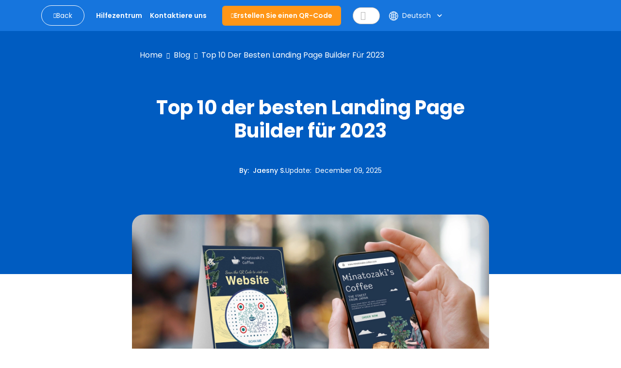

--- FILE ---
content_type: text/html; charset=utf-8
request_url: https://www.qrcode-tiger.com/de/best-landing-page-builders
body_size: 63451
content:
<!DOCTYPE html><html lang="de"><head><meta name="viewport" content="width=device-width"/><meta charSet="utf-8"/><title>Top 10 der besten Landing Page Builder für 2023
</title><script type="application/ld+json">{"@context":"https://schema.org","@type":"Article","publisher":{"@type":"Organization","name":"Top 10 der besten Landing Page Builder für 2023","logo":"https://media.qrtiger.com/images/QRtiger/logo.png"},"author":{"@type":"Person","name":"Jaesny S.","description":"Jaesny ist eine Content-Writerin bei QR TIGER mit einer tiefen Leidenschaft für die Natur, die oft ihre Kreativität beeinflusst. Ihre natürliche Fähigkeit zum Geschichtenerzählen und ihr geschultes Auge für Details ermöglichen es ihr, ansprechende Artikel zu erstellen.\n\nDurch ihre Texte lädt sie die Leser dazu ein, die sich ständig verändernden Landschaften von SaaS zu erkunden und wertvolle Einblicke in diese dynamische Branche zu bieten.\n\nJaesny verbindet mühelos ihre Liebe zur Natur mit ihrer kreativen Ausdrucksweise und bietet den Lesern einen einzigartigen Blick auf die Welt. Wenn sie nicht in ihre Schreibarbeit vertieft ist, findet man Jaesny draußen, Inspiration aus der Schönheit der Natur schöpfend.","image":"https://media.qrtiger.com/blog/2024/01/abijpg_800.jpeg"},"url":"https://www.qrcode-tiger.com/best-landing-page-builders","headline":"Top 10 der besten Landing Page Builder für 2023\r\n","description":"Die besten Landingpage-Builder für 2023 können Vermarktern dabei helfen, qualitativ hochwertige Landingpages effizienter zu erstellen.","image":"https://media.qrtiger.com/blog/2023/08/1-table-tent-with-qr-codejpg_800.jpeg","datePublished":"2025-12-09T22:03:00.000Z","dateModified":"2025-12-09T01:20:52.192Z"}</script><link rel="alternate" hreflang="af" href="https://www.qrcode-tiger.com/af/best-landing-page-builders"/><link rel="alternate" hreflang="ar" href="https://www.qrcode-tiger.com/ar/best-landing-page-builders"/><link rel="alternate" hreflang="bn" href="https://www.qrcode-tiger.com/bn/best-landing-page-builders"/><link rel="alternate" hreflang="da" href="https://www.qrcode-tiger.com/da/best-landing-page-builders"/><link rel="alternate" hreflang="de" href="https://www.qrcode-tiger.com/de/best-landing-page-builders"/><link rel="alternate" hreflang="en" href="https://www.qrcode-tiger.com/best-landing-page-builders"/><link rel="alternate" hreflang="x-default" href="https://www.qrcode-tiger.com/best-landing-page-builders"/><link rel="alternate" hreflang="es" href="https://www.qrcode-tiger.com/es/best-landing-page-builders"/><link rel="alternate" hreflang="el" href="https://www.qrcode-tiger.com/el/best-landing-page-builders"/><link rel="alternate" hreflang="fi" href="https://www.qrcode-tiger.com/fi/best-landing-page-builders"/><link rel="alternate" hreflang="fr" href="https://www.qrcode-tiger.com/fr/best-landing-page-builders"/><link rel="alternate" hreflang="hi" href="https://www.qrcode-tiger.com/hi/best-landing-page-builders"/><link rel="alternate" hreflang="id" href="https://www.qrcode-tiger.com/id/best-landing-page-builders"/><link rel="alternate" hreflang="it" href="https://www.qrcode-tiger.com/it/best-landing-page-builders"/><link rel="alternate" hreflang="ja" href="https://www.qrcode-tiger.com/ja/best-landing-page-builders"/><link rel="alternate" hreflang="jv" href="https://www.qrcode-tiger.com/jv/best-landing-page-builders"/><link rel="alternate" hreflang="hu" href="https://www.qrcode-tiger.com/hu/best-landing-page-builders"/><link rel="alternate" hreflang="ko" href="https://www.qrcode-tiger.com/ko/best-landing-page-builders"/><link rel="alternate" hreflang="ms" href="https://www.qrcode-tiger.com/ms/best-landing-page-builders"/><link rel="alternate" hreflang="nl" href="https://www.qrcode-tiger.com/nl/best-landing-page-builders"/><link rel="alternate" hreflang="nb" href="https://www.qrcode-tiger.com/nb/best-landing-page-builders"/><link rel="alternate" hreflang="pa" href="https://www.qrcode-tiger.com/pa/best-landing-page-builders"/><link rel="alternate" hreflang="pl" href="https://www.qrcode-tiger.com/pl/best-landing-page-builders"/><link rel="alternate" hreflang="pt" href="https://www.qrcode-tiger.com/pt/best-landing-page-builders"/><link rel="alternate" hreflang="ro" href="https://www.qrcode-tiger.com/ro/best-landing-page-builders"/><link rel="alternate" hreflang="ru" href="https://www.qrcode-tiger.com/ru/best-landing-page-builders"/><link rel="alternate" hreflang="sv" href="https://www.qrcode-tiger.com/sv/best-landing-page-builders"/><link rel="alternate" hreflang="ta" href="https://www.qrcode-tiger.com/ta/best-landing-page-builders"/><link rel="alternate" hreflang="th" href="https://www.qrcode-tiger.com/th/best-landing-page-builders"/><link rel="alternate" hreflang="tr" href="https://www.qrcode-tiger.com/tr/best-landing-page-builders"/><link rel="alternate" hreflang="ur" href="https://www.qrcode-tiger.com/ur/best-landing-page-builders"/><link rel="alternate" hreflang="vi" href="https://www.qrcode-tiger.com/vi/best-landing-page-builders"/><link rel="alternate" hreflang="zh-cn" href="https://www.qrcode-tiger.com/zh-cn/best-landing-page-builders"/><link rel="alternate" hreflang="zh-tw" href="https://www.qrcode-tiger.com/zh-tw/best-landing-page-builders"/><link rel="canonical" href="https://www.qrcode-tiger.com/de/best-landing-page-builders"/><meta name="keywords" content="QR-Code-Generator mit Logo, QR-Code-Generator, QR-Codes erstellen, QR-Code-Maker, QR-Generator, QR-Code-Ersteller, QR-Code, QR-Code mit Logo, kostenlose QR-Codes, kostenloser QR-Code-Generator, individueller QR-Code, QR-Code-API, bester QR-Code-Generator, kostenloser QR-Code-Generator, dynamischer QR-Code, vCard-QR-Code, digitaler Visitenkarten-QR-Code, google form-QR-Code, statischer QR-Code"/><meta name="title" content="Top 10 der besten Landing Page Builder für 2023"/><meta name="description" content="Die besten Landingpage-Builder für 2023 können Vermarktern dabei helfen, qualitativ hochwertige Landingpages effizienter zu erstellen."/><meta property="og:title" content="Top 10 der besten Landing Page Builder für 2023
"/><meta property="og:description" content="Die besten Landingpage-Builder für 2023 können Vermarktern dabei helfen, qualitativ hochwertige Landingpages effizienter zu erstellen."/><meta property="twitter:title" content="Top 10 der besten Landing Page Builder für 2023
"/><meta property="twitter:description" content="Die besten Landingpage-Builder für 2023 können Vermarktern dabei helfen, qualitativ hochwertige Landingpages effizienter zu erstellen."/><meta name="next-head-count" content="46"/><link rel="manifest" href="/static/favicon/manifest.json"/><link rel="shortcut icon" href="/static/favicon/favicon.ico"/><meta name="mobile-web-app-capable" content="yes"/><meta http-equiv="X-UA-Compatible" content="IE=edge"/><meta name="apple-itunes-app" content="app-id=id1509675463"/><meta name="google-play-app" content="app-id=com.qrtiger"/><link rel="apple-touch-icon" href="/static/favicon/icon.png"/><link rel="android-touch-icon" href="/static/favicon/icon.png"/><link rel="preconnect" href="https://qrtiger.com"/><link rel="preconnect" href="https://qrtiger-fe.nyc3.cdn.digitaloceanspaces.com" crossorigin=""/><link rel="dns-prefetch" href="https://media.qrtiger.com"/><meta name="robots" content="index, follow"/><meta name="subject" content="Qrtiger"/><meta name="copyright" content="Qrtiger"/><meta name="language" content="EN"/><meta name="author" content="Benjamin Claeys, info@qrtiger.com"/><meta name="url" content="https://qrcode-tiger.com"/><meta http-equiv="Cache-Control" content="no-store, no-cache, must-revalidate, max-age=0"/><meta http-equiv="expires" content="0"/><meta http-equiv="pragma" content="no-cache"/><meta name="facebook-domain-verification" content="tctmbaunwrxf1ru5bbwf8c85wcmpbl"/><link rel="preconnect" href="https://fonts.gstatic.com" crossorigin /><link data-next-font="" rel="preconnect" href="/" crossorigin="anonymous"/><link rel="preload" href="/_next/static/css/952abbf43262b947.css" as="style" crossorigin="anonymous"/><link rel="stylesheet" href="/_next/static/css/952abbf43262b947.css" crossorigin="anonymous" data-n-g=""/><noscript data-n-css=""></noscript><script defer="" crossorigin="anonymous" nomodule="" src="/_next/static/chunks/polyfills-42372ed130431b0a.js" type="943e25845ac24645915ea330-text/javascript"></script><script defer="" src="/_next/static/chunks/5439-55d2d23cae532fbf.js" crossorigin="anonymous" type="943e25845ac24645915ea330-text/javascript"></script><script defer="" src="/_next/static/chunks/419-d0229fb700aba83e.js" crossorigin="anonymous" type="943e25845ac24645915ea330-text/javascript"></script><script defer="" src="/_next/static/chunks/9785.a6ac1a96a6abc281.js" crossorigin="anonymous" type="943e25845ac24645915ea330-text/javascript"></script><script defer="" src="/_next/static/chunks/4639.a9e4568fe8b888c9.js" crossorigin="anonymous" type="943e25845ac24645915ea330-text/javascript"></script><script defer="" src="/_next/static/chunks/8843-c74cd4060bb64fd3.js" crossorigin="anonymous" type="943e25845ac24645915ea330-text/javascript"></script><script defer="" src="/_next/static/chunks/1152-702ae4299ed0afde.js" crossorigin="anonymous" type="943e25845ac24645915ea330-text/javascript"></script><script defer="" src="/_next/static/chunks/5546-ddc1cdf9c218a98f.js" crossorigin="anonymous" type="943e25845ac24645915ea330-text/javascript"></script><script defer="" src="/_next/static/chunks/8652-f473d6e6c2e1b31b.js" crossorigin="anonymous" type="943e25845ac24645915ea330-text/javascript"></script><script defer="" src="/_next/static/chunks/9909.5a1541fa4c09af02.js" crossorigin="anonymous" type="943e25845ac24645915ea330-text/javascript"></script><script src="/_next/static/chunks/webpack-380e29c93b731112.js" defer="" crossorigin="anonymous" type="943e25845ac24645915ea330-text/javascript"></script><script src="/_next/static/chunks/framework-6603b6fce1ea64cf.js" defer="" crossorigin="anonymous" type="943e25845ac24645915ea330-text/javascript"></script><script src="/_next/static/chunks/main-26e0ccb059e7e15e.js" defer="" crossorigin="anonymous" type="943e25845ac24645915ea330-text/javascript"></script><script src="/_next/static/chunks/pages/_app-ca45e827a94e8274.js" defer="" crossorigin="anonymous" type="943e25845ac24645915ea330-text/javascript"></script><script src="/_next/static/chunks/3586-0fc8e1bb9a76c0ad.js" defer="" crossorigin="anonymous" type="943e25845ac24645915ea330-text/javascript"></script><script src="/_next/static/chunks/3232-ee47253c7038b995.js" defer="" crossorigin="anonymous" type="943e25845ac24645915ea330-text/javascript"></script><script src="/_next/static/chunks/pages/%5Bslug%5D-e12c55f4ee12e7a7.js" defer="" crossorigin="anonymous" type="943e25845ac24645915ea330-text/javascript"></script><script src="/_next/static/MQOC4oKJg0Bx6ZgwQphTI/_buildManifest.js" defer="" crossorigin="anonymous" type="943e25845ac24645915ea330-text/javascript"></script><script src="/_next/static/MQOC4oKJg0Bx6ZgwQphTI/_ssgManifest.js" defer="" crossorigin="anonymous" type="943e25845ac24645915ea330-text/javascript"></script><style data-href="https://fonts.googleapis.com/icon?family=Material+Icons">@font-face{font-family:'Material Icons';font-style:normal;font-weight:400;src:url(https://fonts.gstatic.com/l/font?kit=flUhRq6tzZclQEJ-Vdg-IuiaDsNa&skey=4fbfe4498ec2960a&v=v145) format('woff')}.material-icons{font-family:'Material Icons';font-weight:normal;font-style:normal;font-size:24px;line-height:1;letter-spacing:normal;text-transform:none;display:inline-block;white-space:nowrap;word-wrap:normal;direction:ltr;font-feature-settings:'liga'}@font-face{font-family:'Material Icons';font-style:normal;font-weight:400;src:url(https://fonts.gstatic.com/s/materialicons/v145/flUhRq6tzZclQEJ-Vdg-IuiaDsNcIhQ8tQ.woff2) format('woff2')}.material-icons{font-family:'Material Icons';font-weight:normal;font-style:normal;font-size:24px;line-height:1;letter-spacing:normal;text-transform:none;display:inline-block;white-space:nowrap;word-wrap:normal;direction:ltr;-webkit-font-feature-settings:'liga';-webkit-font-smoothing:antialiased}</style><style data-href="https://fonts.googleapis.com/icon?family=Material+Icons+Round">@font-face{font-family:'Material Icons Round';font-style:normal;font-weight:400;src:url(https://fonts.gstatic.com/l/font?kit=LDItaoyNOAY6Uewc665JcIzCKsKc_M9flwmJ&skey=9837b99767e95de4&v=v109) format('woff')}.material-icons-round{font-family:'Material Icons Round';font-weight:normal;font-style:normal;font-size:24px;line-height:1;letter-spacing:normal;text-transform:none;display:inline-block;white-space:nowrap;word-wrap:normal;direction:ltr;font-feature-settings:'liga'}@font-face{font-family:'Material Icons Round';font-style:normal;font-weight:400;src:url(https://fonts.gstatic.com/s/materialiconsround/v109/LDItaoyNOAY6Uewc665JcIzCKsKc_M9flwmPq_HTTw.woff2) format('woff2')}.material-icons-round{font-family:'Material Icons Round';font-weight:normal;font-style:normal;font-size:24px;line-height:1;letter-spacing:normal;text-transform:none;display:inline-block;white-space:nowrap;word-wrap:normal;direction:ltr;-webkit-font-feature-settings:'liga';-webkit-font-smoothing:antialiased}</style></head><script async="" type="943e25845ac24645915ea330-text/javascript">(function(w,d,s,l,i){w[l]=w[l]||[];w[l].push({'gtm.start':
              new Date().getTime(),event:'gtm.js'});var f=d.getElementsByTagName(s)[0],
              j=d.createElement(s),dl=l!='dataLayer'?'&l='+l:'';j.async=true;j.src=
              'https://www.googletagmanager.com/gtm.js?id='+i+dl;f.parentNode.insertBefore(j,f);
              })(window,document,'script','dataLayer','GTM-M753FHX');</script><script async="" type="943e25845ac24645915ea330-text/javascript">(function(w,d){
                  var s=d.createElement('script');
                  s.async=true;
                  s.src='https://analytics.ahrefs.com/analytics.js';
                  s.setAttribute('data-key','kV0BskPB0ph96ZxJ/l9ygg');
                  d.getElementsByTagName('head')[0].appendChild(s);
                  })(window,document);</script><script type="text/plain" data-cookiecategory="advertising" data-inline="true">
              !function(f,b,e,v,n,t,s)
              {if(f.fbq)return;n=f.fbq=function(){n.callMethod?
              n.callMethod.apply(n,arguments):n.queue.push(arguments)};
              if(!f._fbq)f._fbq=n;n.push=n;n.loaded=!0;n.version='2.0';
              n.queue=[];t=b.createElement(e);t.async=!0;
              t.src=v;s=b.getElementsByTagName(e)[0];
              s.parentNode.insertBefore(t,s)}(window, document,'script',
              'https://connect.facebook.net/en_US/fbevents.js');
              fbq('init', '2202723023302383');
              fbq('track', 'PageView');</script><script type="text/plain" data-cookiecategory="advertising" data-inline="true">
                _linkedin_partner_id = "3851556";
                window._linkedin_data_partner_ids = window._linkedin_data_partner_ids || [];
                window._linkedin_data_partner_ids.push(_linkedin_partner_id);
                (function(){var s = document.getElementsByTagName("script")[0];
                var b = document.createElement("script");
                b.type = "text/javascript";b.async = true;
                b.src = "https://snap.licdn.com/li.lms-analytics/insight.min.js";
                s.parentNode.insertBefore(b, s);})();
              </script><body><div id="__next"><div class="Toastify"></div><div class="main-blog-container"><div class="main-container blog-container single-blog"><div class="relative"><div class="main-blog-container-body"><div class="header blog-header sticky"><div class="container"><div class="navigation-bar"><div class="container-fluid px-0"><div class="cover-header"><div class="menu-mobile"><i class="qr-open-menu pointer"></i></div><div class="logo-flex"><a class="back-to-blog mr-xl-3 d-none d-lg-flex false" href="/de/blog/1"><i class="qr-angle-left"></i><p class="mb-0">Back</p></a><a class="main-logo d-lg-none" href="/de"><img src="https://qrtiger-fe.nyc3.cdn.digitaloceanspaces.com/static/img/MainHeader/qrtiger_logo.svg" alt="qr code generator" width="137px" height="42px"/></a></div><div class="main-menu-mobile false"></div><div class="menu-flex mr-xl-4"><ul class="menu d-none d-lg-flex"><li class="d-lg-none close"><a class="pointer"><i class="qr-close"></i></a></li><li><a class="pointer" href="/de/help/1"><span class="underline">Hilfezentrum</span></a></li><li><a class="pointer" href="/de/contact"><span class="underline">Kontaktiere uns</span></a></li></ul></div><div class="logo-flex mr-xl-4 d-none d-lg-flex"><a class="btn-create" id="blog-generate-qr" href="/de"><i class="qr-plus"></i>Erstellen Sie einen QR-Code</a></div><div class="input-icon d-none d-lg-flex false"><i class="qr-search pointer"></i><input type="text" placeholder="Suchen" value=""/></div><div class="login-menu"><div class="d-flex align-items-center"><div class="language"><div class="button language-toggle"><span class="lang"><svg width="17" height="16" viewBox="0 0 17 16" fill="none" xmlns="http://www.w3.org/2000/svg"><path fill-rule="evenodd" clip-rule="evenodd" d="M6.61594 14.6765C6.03923 13.9515 5.56194 12.9639 5.23127 11.8034C4.66649 12.0836 4.14202 12.4329 3.66884 12.8404C4.47186 13.6791 5.48148 14.3184 6.61594 14.6765ZM5.94013 10.4378C6.66428 10.2034 7.43097 10.0635 8.22559 10.0328V8.5H5.73453C5.75813 9.18 5.82938 9.82977 5.94013 10.4378ZM5.73453 7.5C5.75813 6.82 5.82938 6.17023 5.94013 5.5622C6.66428 5.79661 7.43097 5.9365 8.22559 5.96725V7.5H5.73453ZM9.22559 8.5V10.052C10.1617 10.1245 11.0554 10.3488 11.882 10.7001C12.0217 10.0179 12.1113 9.27878 12.1383 8.5H9.22559ZM12.1383 7.5H9.22559V5.94801C10.1617 5.87546 11.0554 5.65121 11.882 5.2999C12.0217 5.98209 12.1113 6.72122 12.1383 7.5ZM13.1388 8.5C13.1083 9.44017 12.9924 10.3364 12.8055 11.161C13.3398 11.4696 13.8373 11.8346 14.2898 12.2478C15.0957 11.1938 15.6089 9.90407 15.708 8.5H13.1388ZM15.708 7.5H13.1388C13.1083 6.55983 12.9924 5.6636 12.8055 4.839C13.3398 4.5304 13.8373 4.16539 14.2898 3.75215C15.0957 4.80619 15.6089 6.09593 15.708 7.5ZM4.73398 7.5H1.74317C1.83678 6.17364 2.29991 4.9493 3.03024 3.9293C3.61978 4.43471 4.27949 4.86085 4.99274 5.19108C4.84954 5.91655 4.7602 6.69205 4.73398 7.5ZM1.74317 8.5H4.73398C4.7602 9.30795 4.84954 10.0835 4.99274 10.8089C4.27949 11.1392 3.61978 11.5653 3.03024 12.0707C2.29991 11.0507 1.83678 9.82636 1.74317 8.5ZM0.740957 8.5C0.999055 12.6854 4.47523 16 8.72559 16C8.77172 16 8.81777 15.9996 8.86371 15.9988C8.8879 15.9996 8.91213 16 8.93641 16C9.01502 16 9.09312 15.9959 9.17066 15.9878C13.3819 15.7569 16.7256 12.2689 16.7256 8C16.7256 3.74965 13.411 0.273469 9.22559 0.015371V0H8.93641H8.72559H8.22559V0.015371C4.20558 0.263272 0.988858 3.47999 0.740957 7.5H0.725661L0.725661 7.96496C0.725611 7.97663 0.725586 7.98831 0.725586 8C0.725586 8.01169 0.725611 8.02337 0.725661 8.03504L0.725661 8.5H0.740957ZM6.16184 11.4177C6.8142 11.1978 7.50672 11.0651 8.22559 11.0336V14.7962C7.77533 14.5437 7.29065 14.0397 6.84404 13.1911C6.57603 12.6819 6.34399 12.0842 6.16184 11.4177ZM9.22559 11.0554V14.9649C9.78154 14.8325 10.4384 14.3128 11.0288 13.1911C11.2607 12.7505 11.4656 12.2437 11.6347 11.6834C10.8885 11.3476 10.0775 11.1303 9.22559 11.0554ZM11.6347 4.31664C10.8885 4.65244 10.0775 4.86971 9.22559 4.94459V1.03508C9.78154 1.16746 10.4384 1.6872 11.0288 2.80889C11.2607 3.2495 11.4656 3.75632 11.6347 4.31664ZM6.84404 2.80889C7.29065 1.96032 7.77533 1.45626 8.22559 1.20378V4.96639C7.50672 4.93488 6.8142 4.80222 6.16184 4.58225C6.34399 3.91578 6.57603 3.31811 6.84404 2.80889ZM5.23127 4.19656C5.56194 3.03612 6.03923 2.04855 6.61594 1.3235C5.48148 1.68163 4.47186 2.32091 3.66884 3.15961C4.14201 3.56706 4.66649 3.91637 5.23127 4.19656ZM12.5325 3.83651C12.2437 2.93783 11.8641 2.15587 11.4181 1.53656C12.2474 1.88242 12.9959 2.38323 13.6274 3.00282C13.2894 3.3128 12.923 3.59215 12.5325 3.83651ZM12.5325 12.1635C12.923 12.4079 13.2894 12.6872 13.6274 12.9972C12.9959 13.6168 12.2474 14.1176 11.4181 14.4634C11.8641 13.8441 12.2437 13.0622 12.5325 12.1635Z" fill="white"></path></svg></span><div class="btn-show-language d-md-flex align-items-center"><span class="text-nowrap">Deutsch</span><span class="material-icons-round">keyboard_arrow_down</span></div></div><div class="language-modal d-flex justify-content-center align-items-center hidden"><div class="backdrop"></div><div style="width:850px;max-height:90%" class="p-4 modal-container d-flex flex-column"><div><div class="modal-title font-weight-bold">Select your language</div><div class="languages d-flex flex-wrap mt-4"><a class="item d-flex justify-content-between" href="/af/best-landing-page-builders"><p>Afrikaans</p></a><a class="item d-flex justify-content-between" href="/ar/best-landing-page-builders"><p>عربي</p></a><a class="item d-flex justify-content-between" href="/bn/best-landing-page-builders"><p>Bangla/Bengali</p></a><a class="item d-flex justify-content-between" href="/da/best-landing-page-builders"><p>Dansk</p></a><a class="item d-flex justify-content-between selected" href="/de/best-landing-page-builders"><p>Deutsch</p><span class="material-icons">check</span></a><a class="item d-flex justify-content-between" href="/best-landing-page-builders"><p>Eng</p></a><a class="item d-flex justify-content-between" href="/es/best-landing-page-builders"><p>Español</p></a><a class="item d-flex justify-content-between" href="/el/best-landing-page-builders"><p>Greek</p></a><a class="item d-flex justify-content-between" href="/fi/best-landing-page-builders"><p>Finnish</p></a><a class="item d-flex justify-content-between" href="/fr/best-landing-page-builders"><p>Français</p></a><a class="item d-flex justify-content-between" href="/hi/best-landing-page-builders"><p>हिन्दी</p></a><a class="item d-flex justify-content-between" href="/id/best-landing-page-builders"><p>Indonesian</p></a><a class="item d-flex justify-content-between" href="/it/best-landing-page-builders"><p>Italiano</p></a><a class="item d-flex justify-content-between" href="/ja/best-landing-page-builders"><p>日本</p></a><a class="item d-flex justify-content-between" href="/jv/best-landing-page-builders"><p>Javanese</p></a><a class="item d-flex justify-content-between" href="/hu/best-landing-page-builders"><p>Hungarian</p></a><a class="item d-flex justify-content-between" href="/ko/best-landing-page-builders"><p>한국어</p></a><a class="item d-flex justify-content-between" href="/ms/best-landing-page-builders"><p>Melayu</p></a><a class="item d-flex justify-content-between" href="/nl/best-landing-page-builders"><p>Dutch</p></a><a class="item d-flex justify-content-between" href="/nb/best-landing-page-builders"><p>Norsk</p></a><a class="item d-flex justify-content-between" href="/pa/best-landing-page-builders"><p>Punjabi</p></a><a class="item d-flex justify-content-between" href="/pl/best-landing-page-builders"><p>Polish</p></a><a class="item d-flex justify-content-between" href="/pt/best-landing-page-builders"><p>Português</p></a><a class="item d-flex justify-content-between" href="/ro/best-landing-page-builders"><p>Romanian</p></a><a class="item d-flex justify-content-between" href="/ru/best-landing-page-builders"><p>Pусский</p></a><a class="item d-flex justify-content-between" href="/sv/best-landing-page-builders"><p>Svenska</p></a><a class="item d-flex justify-content-between" href="/ta/best-landing-page-builders"><p>Tamil</p></a><a class="item d-flex justify-content-between" href="/th/best-landing-page-builders"><p>ไทย</p></a><a class="item d-flex justify-content-between" href="/tr/best-landing-page-builders"><p>Türk</p></a><a class="item d-flex justify-content-between" href="/ur/best-landing-page-builders"><p>Urdu</p></a><a class="item d-flex justify-content-between" href="/vi/best-landing-page-builders"><p>Tiếng Việt</p></a><a class="item d-flex justify-content-between" href="/zh-cn/best-landing-page-builders"><p>简体中文</p></a><a class="item d-flex justify-content-between" href="/zh-tw/best-landing-page-builders"><p>繁體中文</p></a></div></div><div class="button-close pointer"><span class="material-icons">close</span></div></div></div></div></div></div></div></div></div></div></div><div class="children"><div class="site-main" id="site-main"><div class="background"></div><div class="inner"><article class="post-full post-status-published"><div class="w-100 d-flex pt-2"><div class="breadcrumbs"><nav><ul><li><a class="breadcrumb-item" href="/de">Home</a></li><li class="separator"><i class="qr-angle-right"></i></li><li><a class="breadcrumb-item" href="/de/blog/1">Blog</a></li><li class="separator"><i class="qr-angle-right"></i></li><li><a class="breadcrumb-item" href="/de/best-landing-page-builders">Top 10 der besten Landing Page Builder für 2023
</a></li></ul></nav></div></div><header class="post-full-header"><h1 class="post-full-title">Top 10 der besten Landing Page Builder für 2023
</h1><section class="post-full-meta mt-5"><div class="post-author-detail"><span class="post-full-meta-author">By<!-- -->:  <a target="_blank" class="text-white" href="/de/blog/author/jaesney">Jaesny S.</a></span><span class="post-full-meta-date">Update<!-- -->:  <span>December 09, 2025</span></span></div></section></header><figure class="post-full-image text-center"><picture class="home-cover"><source srcSet="https://media.qrtiger.com/blog/2023/08/1-table-tent-with-qr-codejpg_800.webp" type="image/webp"/><source srcSet="https://media.qrtiger.com/blog/2023/08/1-table-tent-with-qr-codejpg_800.jpeg" type="image/jpeg"/><img alt="Top 10 der besten Landing Page Builder für 2023
" src="https://media.qrtiger.com/blog/2023/08/1-table-tent-with-qr-codejpg_800.jpeg" id="blog-image" width="800" height="400" loading="eager" fetchpriority="high"/></picture></figure><section class="post-full-content"><div class=""><div class="elementor-widget-container">
<p>Die besten Landingpage-Builder für 2023 können Vermarktern dabei helfen, qualitativ hochwertige Landingpages effizienter zu erstellen, während sie digitale Marketingkampagnen für das Jahr erstellen.</p>
<p>Landing Pages waren schon immer ein zuverlässiges Marketinginstrument und erreichten branchenübergreifend eine durchschnittliche Conversion-Rate von 9,7 % (HubSpot).</p>
<p>Und obwohl sie das am wenigsten beliebte Anmeldeformular sind, haben sie eine Conversion-Rate von 23 % – die höchste Rate unter allen Anmeldeformularmodi (Omnisend).</p>
<p>Landingpages haben sich im Laufe der Jahre verändert. Vermarkter nutzten dann kurze Links, um diese Seiten zu teilen.</p>
<p>Aber mittlerweile entscheiden sich immer mehr für eine QR-Code-Generator-Software, um QR-Codes für die Links ihrer Seite zu erstellen.</p>
<p>Mit einem Scan kann der Benutzer die Zielseite finden.</p>
<p>Wenn Sie nach einer Plattform zum Erstellen benutzerdefinierter Landingpages suchen, die Ihre Marke voranbringen, sind Sie bei uns genau richtig.</p>
<p>In diesem Artikel finden Sie unsere Top-Ten-Tipps für Landingpage-Ersteller, die Sie im Jahr 2023 ausprobieren sollten.</p>
<div id="ez-toc-container" class="ez-toc-v2_0_17 counter-hierarchy counter-decimal ez-toc-grey">
<div class="ez-toc-title-container">
<h2>Inhaltsverzeichnis</h2>
<span class="ez-toc-title-toggle"></span><a class="ez-toc-pull-right ez-toc-btn ez-toc-btn-xs ez-toc-btn-default ez-toc-toggle" style="display: inline;"><i class="ez-toc-glyphicon ez-toc-icon-toggle"></i></a></div>
<ol class="ez-toc-list ez-toc-list-level-1"><li class="ez-toc-page-1 ez-toc-heading-level-2"><a class="ez-toc-link ez-toc-heading-1" href="#Things_to_consider_when_choosing_the_best_landing_page_builder" title="Things to consider when choosing the best landing page builder">Dinge, die Sie bei der Auswahl des besten Landingpage-Builders beachten sollten</a></li><li class="ez-toc-page-1 ez-toc-heading-level-2"><a class="ez-toc-link ez-toc-heading-6" href="#The_top_10_best_landing_page_builders_for_2023" title="The top 10 best landing page builders for 2023">Die 10 besten Landingpage-Builder für 2023</a></li><li class="ez-toc-page-1 ez-toc-heading-level-2"><a class="ez-toc-link ez-toc-heading-17" href="#How_to_make_a_landing_page_using_a_QR_code_generator" title="How to make a landing page using a QR code generator">So erstellen Sie eine Landingpage mit einem QR-Code-Generator</a></li><li class="ez-toc-page-1 ez-toc-heading-level-2"><a class="ez-toc-link ez-toc-heading-26" href="#Why_should_marketers_use_a_QR_code_landing_page_builder" title="Why should marketers use a QR code landing page builder?">Warum sollten Vermarkter einen QR-Code-Landingpage-Builder verwenden?</a></li><li class="ez-toc-page-1 ez-toc-heading-level-2"><a class="ez-toc-link ez-toc-heading-32" href="#Create_your_landing_page_with_QR_TIGER" title="Create your landing page with QR TIGER">Erstellen Sie Ihre Landingpage mit QR TIGER</a></li></ol></div>
<h2 class="wp-block-heading"><span class="ez-toc-section" id="Things_to_consider_when_choosing_the_best_landing_page_builder"></span><strong>Dinge, die Sie bei der Auswahl des besten Landingpage-Builders beachten sollten</strong><span class="ez-toc-section-end"></span></h2>
<p>Die richtigen Tools und Software können einen großen Unterschied zwischen einer Landingpage, die sich verkauft, und einer Landingpage, die das nicht tut, machen.</p>
<p>Da es jedoch so viele Landingpage-Builder auf dem Markt gibt, kann es einige Zeit dauern, herauszufinden, welches am besten zu Ihren Anforderungen passt.</p>
<p>Um Ihre beste Wahl zu finden, müssen Sie Folgendes beachten:</p>
<h3 class="wp-block-heading"><span class="ez-toc-section" id="Comprehensive_features"></span><strong>Umfangreiche Funktionen</strong><span class="ez-toc-section-end"></span></h3>
<p>Ein gutes Beispiel kann a sein<a href="/de/custom-qr-code-landing-page" target="_blank">QR-Code-Landingpage-Builder</a> Dazu gehören verschiedene Design- und Anpassungsoptionen sowie die Möglichkeit, Elemente wie Formulare, Bilder und Videos hinzuzufügen und zu bearbeiten.</p>
<h3 class="wp-block-heading"><span class="ez-toc-section" id="Ease_of_use"></span><strong>Benutzerfreundlichkeit</strong><span class="ez-toc-section-end"></span></h3>
<p>Das Erstellen einer Landingpage sollte ein einfacher Vorgang sein.</p>
<p>Der Landingpage-Builder sollte intuitiv und benutzerfreundlich sein, auch für diejenigen mit wenig Designerfahrung.</p>
<h3 class="wp-block-heading"><span class="ez-toc-section" id="Software_integrations"></span><strong>Software-Integrationen</strong><span class="ez-toc-section-end"></span></h3>
<p>Angenommen, Sie verwenden Ihre Landingpage mit anderen Tools, beispielsweise E-Mail-Marketing-Software oder Analyseplattformen.</p>
<p>In diesem Fall ist die Wahl eines Builders, der sich nahtlos in diese Tools integrieren lässt, von entscheidender Bedeutung.</p>
<h3 class="wp-block-heading"><span class="ez-toc-section" id="Pricing"></span><strong>Preisgestaltung</strong><span class="ez-toc-section-end"></span></h3>
<p>Ein Landingpage-Builder ist ein kostenpflichtiger Dienst, daher müssen Sie sicherstellen, dass Sie den Wert Ihres Geldes erhalten.</p>
<p>Sie müssen die Funktionen und Vorteile, die Sie erhalten, zur Kenntnis nehmen und beurteilen, ob sie den Preis wert sind.</p><p><a class="blog-upper-create-a-qr-code" href="https://www.qrcode-tiger.com" target="_blank"><img src="https://qrtiger-banners.s3.amazonaws.com/0_z1oz8ecKZ2BreLcW.gif" style="width: 820px;" alt="" width="" height="" title=""/></a><br/></p>
<h2 class="wp-block-heading"><span class="ez-toc-section" id="The_top_10_best_landing_page_builders_for_2023"></span><strong>Die 10 besten Landingpage-Builder für 2023</strong><span class="ez-toc-section-end"></span></h2>
<p>Die Reise des Benutzers beginnt mit Ihrer Landingpage.</p>
<p>Es verbindet Ihre Marke mit dem Benutzer und überzeugt ihn mit gezielten Inhalten zum Handeln, wodurch er bei der Konvertierung von Leads effizient wird.</p>
<p>Es ist nur ratsam, in einen Landingpage-Builder mit umfassenden Tools und erweiterten Funktionen zu investieren, um eine Seite zu erstellen, die die Aufmerksamkeit der Verbraucher erregt.</p>
<p>Um Ihnen bei der Entscheidung zu helfen, haben wir zehn der besten Landingpage-Builder zusammengestellt, die von führenden Marken und Unternehmen weltweit verwendet werden. Schauen Sie sich die Liste unten an:</p>
<h3 class="wp-block-heading"><span class="ez-toc-section" id="HubSpot"></span><strong>HubSpot</strong></h3></div><picture><source srcset="https://media.qrtiger.com/blog/2023/08/2-hubspot-copyjpg_800.webp" type="image/webp"></source><source srcset="https://media.qrtiger.com/blog/2023/08/2-hubspot-copyjpg_800.jpeg" type="image/jpeg"></source><img src="https://media.qrtiger.com/blog/2023/08/2-hubspot-copyjpg_800.jpeg" width="800" height="100%" loading="lazy" alt="Hubspot" title="Hubspot landing page builder"/></picture><div class="elementor-widget-container"><h3 class="wp-block-heading"><span class="ez-toc-section-end"></span></h3>
<p><strong></strong>Der Landing Page Builder von HubSpot ist eine Funktion innerhalb der<a href="https://www.hubspot.com/products/marketing/professional" target="_blank">HubSpot-Marketingplattform</a> Damit können Unternehmen Zielseiten für ihre Kampagnen erstellen und optimieren.&nbsp;</p>
<p>Der Landingpage-Builder enthält einen Drag-and-Drop-Editor, mit dem Sie das Layout und Design der Seiten einfach anpassen können.&nbsp;</p>
<p>Darüber hinaus umfasst der Landing Page Builder von HubSpot Funktionen wie A/B-Tests, die es Unternehmen ermöglichen, verschiedene Versionen ihrer Seiten zu testen, um herauszufinden, welche die beste Leistung erbringt.&nbsp;</p>
<p>Es umfasst außerdem integrierte Analysen, die Einblicke in das Besucherverhalten und die Leistung der Seiten bieten.&nbsp;</p>
<p><strong>Hauptmerkmale:</strong>Bietet eine breite Palette integrierter Funktionen mit Marketing-, Vertriebs- und Servicetools, was es zu einer großartigen Plattform für Unternehmen macht, die alles an einem Ort verwalten möchten.</p>
<p><strong>Preisgestaltung:</strong> 50 $ pro Monat für den Basic-Plan, der bis zu 1.000 Kontakte und eine begrenzte Anzahl von Landingpages umfasst.</p>
<p><strong>Unternehmen, die HubSpot nutzen:</strong>Drift, HubSpot und Delta Airlines.</p>
<h3 class="wp-block-heading"><span class="ez-toc-section" id="Unbounce"></span><strong>Unbounce</strong></h3></div><picture><source srcset="https://media.qrtiger.com/blog/2023/08/3-unbounce-copyjpg_800.webp" type="image/webp"></source><source srcset="https://media.qrtiger.com/blog/2023/08/3-unbounce-copyjpg_800.jpeg" type="image/jpeg"></source><img src="https://media.qrtiger.com/blog/2023/08/3-unbounce-copyjpg_800.jpeg" width="800" height="100%" loading="lazy" alt="Unbounce" title="Unbounce landing page builder"/></picture><picture><br/></picture><div class="elementor-widget-container"><h3 class="wp-block-heading"><span class="ez-toc-section-end"></span></h3>
<p><strong></strong>Unbounce ist ein beliebter Builder für Vermarkter und Agenturen.</p>
<p>Mit Unbounce können Unternehmen mithilfe eines Drag-and-Drop-Editors und einer Vielzahl von Vorlagen ganz einfach Landingpages erstellen und anpassen.&nbsp;</p>
<p>Die Plattform bietet außerdem eine breite Palette an Designanpassungsoptionen und die Möglichkeit, verschiedene Elemente wie Formulare, Schaltflächen und Bilder hinzuzufügen.</p>
<p>Integrierte Analysen und Heatmaps bieten Einblicke in das Besucherverhalten.</p>
<p>Die Plattform umfasst außerdem Formulare zur Lead-Generierung, Lead-Tracking und die Integration mit verschiedenen Marketing- und Analysetools.</p>
<p><strong>Hauptmerkmale:</strong>Dynamische Textersetzung – ein großartiges Tool, um unterschiedliche Texte basierend auf dem Standort und den Suchbegriffen des Benutzers anzuzeigen</p>
<p><strong>Preisgestaltung:</strong> 79 $ pro Monat für den Essential-Plan, der bis zu 75 einzelne Besucher pro Monat und acht veröffentlichte Landingpages umfasst.</p>
<p><strong>Unternehmen, die Unbounce nutzen:</strong> Shopify, Hootsuite und Trello</p>
<h3 class="wp-block-heading"><span class="ez-toc-section" id="Leadpage"></span><strong>Leadpage</strong></h3></div><picture><source srcset="https://media.qrtiger.com/blog/2023/08/4-leadpage-copyjpg_800_71.webp" type="image/webp"></source><source srcset="https://media.qrtiger.com/blog/2023/08/4-leadpage-copyjpg_800_71.jpeg" type="image/jpeg"></source><img src="https://media.qrtiger.com/blog/2023/08/4-leadpage-copyjpg_800_71.jpeg" width="800" height="100%" loading="lazy" alt="Leadpage" title="Leadpage landing page builder"/></picture><div class="elementor-widget-container"><h3 class="wp-block-heading"><span class="ez-toc-section-end"></span></h3>
<p><strong></strong>Leadpages ist ein weiterer bekannter Landingpage-Builder, der sich an kleine Unternehmen und Unternehmer richtet.&nbsp;</p>
<p>Die Analysen der Software bieten Einblicke in das Besucherverhalten, einschließlich Formularen zur Lead-Generierung, Lead-Verfolgung und Integration mit verschiedenen Marketing- und Analysetools.</p>
<p>Eine der Stärken von Leadpages ist die Fähigkeit, schnell Landingpages mit hoher Conversion-Rate zu erstellen.</p>
<p>Es verfügt außerdem über viele vorgefertigte Vorlagen, die Sie verwenden und anpassen können.</p>
<p>Die Plattform bietet auch eine Vielzahl von Integrationen mit anderen Marketingtools wie Webinaren, E-Mail-Marketing und Social-Media-Plattformen.</p>
<p>Es verfügt auch über A/B-Tests.</p>
<p><strong>Hauptmerkmale:</strong>SMS-Text-Lead-Generierung, mit der Sie Leads per SMS akquirieren können.</p>
<p><strong>Preisgestaltung:</strong> 25 $ pro Monat für den Standardplan, der bis zu 100 einzelne Besucher pro Monat und unbegrenzte Seiten umfasst.</p>
<p><strong>Unternehmen, die Leadpages nutzen:</strong>Amy Porterfield, The Huffington Post und Michael Hyatt<strong>&nbsp;</strong></p>
<h3 class="wp-block-heading"><span class="ez-toc-section" id="Instapage"></span><strong>Instapage</strong></h3></div><picture><source srcset="https://media.qrtiger.com/blog/2023/08/5-instapage-copyjpg_800.webp" type="image/webp"></source><source srcset="https://media.qrtiger.com/blog/2023/08/5-instapage-copyjpg_800.jpeg" type="image/jpeg"></source><img src="https://media.qrtiger.com/blog/2023/08/5-instapage-copyjpg_800.jpeg" width="800" height="100%" loading="lazy" alt="Instapage" title="Instapage landing page builder"/></picture><div class="elementor-widget-container"><h3 class="wp-block-heading"><span class="ez-toc-section-end"></span></h3>
<figure class="wp-block-image"></figure>
<p>Instapage ist für Unternehmen auf Unternehmensebene konzipiert.</p>
<p>Es bietet viele Funktionen, darunter personalisierte dynamische Inhalte, Echtzeitanalysen und Optimierungstools.&nbsp;</p>
<p>Es bietet außerdem eine Reihe von Vorlagen, die Sie mit dem Drag-and-Drop-Editor anpassen können, sodass Unternehmen professionell aussehende Seiten erstellen können, ohne dass Designkenntnisse erforderlich sind.</p>
<p>Eine der einzigartigen Funktionen von Instapage sind seine erweiterten Targeting-Funktionen.</p>
<p>Es ermöglicht Unternehmen, ihre Zielseiten für eine andere Zielgruppe zu personalisieren.&nbsp;</p>
<p>Auf diese Weise können Vermarkter verschiedene Versionen der Zielseiten für verschiedene Kundensegmente erstellen und diese spezifischen Seiten basierend auf Faktoren wie Standort, Empfehlungsquelle oder Gerätetyp auf diese Segmente ausrichten.</p>
<p><strong>Hauptmerkmale:</strong>Personalisierungsfunktionen mit dynamischer Textersetzung, Personalisierungs-Tokens und A/B-Tests<strong>.</strong></p>
<p><strong>Preisgestaltung:</strong> 149 $ pro Monat für den Business-Plan, der bis zu 250.000 einzelne Besucher pro Monat und 100 veröffentlichte Seiten umfasst.</p>
<p><strong>Unternehmen, die Instapage nutzen:</strong>Marketo, AdRoll und Optimizely</p>
<h3 class="wp-block-heading"><span class="ez-toc-section" id="ClickFunnels"></span><strong>Klicken Sie auf Funnels</strong></h3></div><picture><source srcset="https://media.qrtiger.com/blog/2023/08/6-click-funnels-copyjpg_800.webp" type="image/webp"></source><source srcset="https://media.qrtiger.com/blog/2023/08/6-click-funnels-copyjpg_800.jpeg" type="image/jpeg"></source><img src="https://media.qrtiger.com/blog/2023/08/6-click-funnels-copyjpg_800.jpeg" width="800" height="100%" loading="lazy" alt="Clickfunnels" title="Clickfunnels landing page builder"/></picture><div class="elementor-widget-container"><h3 class="wp-block-heading"><span class="ez-toc-section-end"></span></h3>
<p><strong></strong>ClickFunnels ist ein beliebter Landingpage- und Verkaufstrichter-Builder, der für Unternehmer und kleine Unternehmen entwickelt wurde.</p>
<p>Markenmanager können diese Zielseiten verwenden, um Leads zu erfassen, Produkte oder Dienstleistungen zu bewerben oder Besucher auf andere Seiten der Website zu leiten.&nbsp;</p>
<p>Der Builder umfasst Funktionen wie Drag-and-Drop-Bearbeitung, anpassbare Vorlagen und die Möglichkeit, der Seite Formulare, Videos und andere Elemente hinzuzufügen.&nbsp;</p>
<p>Außerdem können Sie damit Ihre Landingpages A/B-Tests durchführen, was Ihnen dabei helfen kann, die Seiten für bessere Konversionsraten zu optimieren.</p>
<p><strong>Hauptmerkmale:</strong>Bietet eine große Auswahl an vorgefertigten Vorlagen und vorgefertigten Trichtern, die Sie unverändert verwenden oder individuell anpassen können.</p>
<p><strong>Preisgestaltung:</strong> 97 $ pro Monat für den Basisplan.</p>
<p><strong>Unternehmen, die ClickFunnels nutzen:</strong>Tony Robbins, Grant Cardone und Russell Brunson</p>
<h3 class="wp-block-heading"><span class="ez-toc-section" id="OptimizePress"></span><strong>OptimizePress</strong></h3></div><picture><source srcset="https://media.qrtiger.com/blog/2023/08/7-optimize-press-copyjpg_800.webp" type="image/webp"></source><source srcset="https://media.qrtiger.com/blog/2023/08/7-optimize-press-copyjpg_800.jpeg" type="image/jpeg"></source><img src="https://media.qrtiger.com/blog/2023/08/7-optimize-press-copyjpg_800.jpeg" width="800" height="100%" loading="lazy" alt="Optimizepress" title="Optimizepress landing page builder"/></picture><div class="elementor-widget-container"><h3 class="wp-block-heading"><span class="ez-toc-section-end"></span></h3>
<p><strong></strong>OptimizePress ist der beste Landingpage-Builder für WordPress.</p>
<p>Es verfügt über einen Drag-and-Drop-Seitenersteller, anpassbare Vorlagen sowie eine Vielzahl von Designelementen und Optionen zum Erstellen hochkonvertierender Seiten.</p>
<p>Es ermöglicht auch die Integration mit beliebten E-Mail-Marketingdiensten und Zahlungsabwicklern.</p>
<p>OptimizePress möchte Unternehmen dabei helfen, ihre Online-Conversions und -Verkäufe zu steigern, indem es benutzerfreundliche Tools für die Erstellung effektiver Marketingseiten bereitstellt.</p>
<p><strong>Hauptmerkmale:</strong>Bietet native Unterstützung für WordPress, was für Websites, die auf WordPress laufen, sehr nützlich sein kann.</p>
<p><strong>Preisgestaltung:</strong> 97 $ pro Jahr für den Core-Plan.</p>
<p><strong>Unternehmen, die OptimizePress verwenden:</strong> Michael Hyatt, Digital Marketer, und Pat Flynn</p>
<h3 class="wp-block-heading"><span class="ez-toc-section" id="Mailchimp"></span><strong>Mailchimp</strong></h3></div><picture><source srcset="https://media.qrtiger.com/blog/2023/08/8-mail-chimp-copyjpg_800.webp" type="image/webp"></source><source srcset="https://media.qrtiger.com/blog/2023/08/8-mail-chimp-copyjpg_800.jpeg" type="image/jpeg"></source><img src="https://media.qrtiger.com/blog/2023/08/8-mail-chimp-copyjpg_800.jpeg" width="800" height="100%" loading="lazy" alt="Mailchimp" title="Mailchimp landing page builder"/></picture><div class="elementor-widget-container"><h3 class="wp-block-heading"><span class="ez-toc-section-end"></span></h3>
<p><strong></strong>Mailchimp ist eine E-Mail-Marketingplattform, die auch einen Landingpage-Builder enthält, der Unternehmen dabei hilft, Landingpages ohne Programmier- oder Designkenntnisse zu erstellen und zu veröffentlichen.&nbsp;</p>
<p>Der beste Landingpage-Builder ohne Code lässt sich in E-Mail-Marketingkampagnen und sogar in E-Commerce-Shops integrieren.</p>
<p>Benutzer können gezielte Kampagnen erstellen und die Leistung ihrer Zielseiten verfolgen.</p>
<p>Es ist eine hervorragende Lösung für kleine und mittlere Unternehmen, die eine schnelle und einfache Möglichkeit benötigen, Marketingseiten zu erstellen und diese in E-Mail-Kampagnen zu integrieren.</p>
<p><strong>Hauptmerkmale:</strong>Es ist für seine E-Mail-Marketing-Funktionen bekannt und sein Landing-Page-Builder ist eine Bonusfunktion, die Sie zusätzlich zu anderen E-Mail-Marketing-Tools verwenden können.</p>
<p><strong>Preisgestaltung:</strong> 9,99 $ pro Monat für den Essential-Plan, der bis zu 50.000 Kontakte und drei Landingpages umfasst.</p>
<p><strong>Unternehmen, die Mailchimp nutzen:</strong>Die New York Times, Ben &amp; Jerry’s und Crate &amp; Fass</p>
<h3 class="wp-block-heading"><span class="ez-toc-section" id="Webflow"></span><strong>Webflow</strong></h3></div><picture><source srcset="https://media.qrtiger.com/blog/2023/08/9-webflow-copyjpg_800.webp" type="image/webp"></source><source srcset="https://media.qrtiger.com/blog/2023/08/9-webflow-copyjpg_800.jpeg" type="image/jpeg"></source><img src="https://media.qrtiger.com/blog/2023/08/9-webflow-copyjpg_800.jpeg" width="800" height="100%" loading="lazy" alt="Webflow" title="Webflow landing page builder"/></picture><div class="elementor-widget-container"><h3 class="wp-block-heading"><span class="ez-toc-section-end"></span></h3>
<p><strong></strong><a href="https://www.toptal.com/designers/webflow/webflow-advantages" target="_blank">Webflow</a> ist eine Website-Design- und Entwicklungsplattform, die einen Website-Builder, ein CMS und Hosting-Dienste umfasst. Es bietet auch einen Landingpage-Builder.</p>
<p>Vermarkter können mithilfe der Drag-and-Drop-Oberfläche und einer Vielzahl von Designelementen benutzerdefinierte Landingpages erstellen.&nbsp;</p>
<p>Der Hauptunterschied zur Landingpage-Builder-Funktion von Webflow besteht darin, dass es sich nicht um ein eigenständiges Tool wie Clickfunnels oder OptimizePress handelt, sondern dass es in die Webdesign-Plattform integriert ist.</p>
<p>Dadurch können Benutzer Landingpages entwerfen, entwickeln und veröffentlichen, die nahtlos in den Rest ihrer Website integriert sind und so ein nahtloses Benutzererlebnis gewährleisten.</p>
<p><strong>Hauptmerkmale:</strong>Es bietet einen visuellen Drag-and-Drop-Editor, mit dem Sie Ihre Website und Landingpages von Grund auf gestalten können und bietet eine breite Palette an Entwicklerfunktionen.</p>
<p><strong>Preisgestaltung:</strong> 16 $ pro Monat für den Basisplan, der bis zu 2 Projekte und 3 Teammitglieder umfasst.</p>
<p><strong>Unternehmen, die Webflow nutzen:</strong>GitHub, Netflix und Stripe</p>
<h3 class="wp-block-heading"><span class="ez-toc-section" id="Moosend"></span><strong>Moosend</strong></h3></div><picture><source srcset="https://media.qrtiger.com/blog/2023/08/10-moosend-copyjpg_800.webp" type="image/webp"></source><source srcset="https://media.qrtiger.com/blog/2023/08/10-moosend-copyjpg_800.jpeg" type="image/jpeg"></source><img src="https://media.qrtiger.com/blog/2023/08/10-moosend-copyjpg_800.jpeg" width="800" height="100%" loading="lazy" alt="Moosend" title="Moosend landing page builder"/></picture><div class="elementor-widget-container"><h3 class="wp-block-heading"><span class="ez-toc-section-end"></span></h3>
<figure class="wp-block-image"></figure>
<p>Moosend ist in erster Linie eine E-Mail-Marketingplattform, die eine Landingpage-Builder-Funktion bietet, mit der Benutzer benutzerdefinierte Landingpages für ihre Kampagnen erstellen können.&nbsp;</p>
<p>Der Landingpage-Builder umfasst einen Drag-and-Drop-Editor und eine Vielzahl anpassbarer Vorlagen.&nbsp;</p>
<p>Die Seiten können für Conversions optimiert und in Formulare zur Lead-Erfassung sowie in Webanalysetools zur Leistungsverfolgung integriert werden.&nbsp;</p>
<p>Vermarkter können Moosend für verschiedene Zwecke nutzen, etwa zur Lead-Generierung, für Webinare und Produkteinführungen.&nbsp;</p>
<p>Es ist jedoch erwähnenswert, dass die Landingpage-Builder-Funktion von Moosend weniger umfassend ist als die anderer dedizierter Landingpage-Builder wie Unbounce oder Leadpages.</p>
<p><strong>Hauptmerkmale:</strong>Bietet eine Funktion namens „Seitentrigger“, mit der Sie wiederkehrenden Besuchern gezielte Nachrichten anzeigen können.</p>
<p><strong>Preisgestaltung:</strong> 8 $ pro Monat für den Pro-Plan, der 2.500 Kontakte und ein Limit von 100 Seiten umfasst.</p>
<p><strong>Unternehmen, die Moosend nutzen:</strong>Zendesk, Hootsuite und Shopify</p>
<h3 class="wp-block-heading"><span class="ez-toc-section" id="QR_TIGER"></span><strong>QR-TIGER</strong></h3></div><picture><source srcset="https://media.qrtiger.com/blog/2023/08/11-qr-tiger-copyjpg_800.webp" type="image/webp"></source><source srcset="https://media.qrtiger.com/blog/2023/08/11-qr-tiger-copyjpg_800.jpeg" type="image/jpeg"></source><img src="https://media.qrtiger.com/blog/2023/08/11-qr-tiger-copyjpg_800.jpeg" width="800" height="100%" loading="lazy" alt="Best landing page builder" title="Best QR code generator"/></picture><div class="elementor-widget-container"><h3 class="wp-block-heading"><span class="ez-toc-section-end"></span></h3>
<p><strong></strong>QR TIGER ist ein Profi<a href="https://www.qrcode-tiger.com" target="_blank">QR-Code-Generator</a> Damit können Sie dynamische QR-Codes erstellen und verwalten – erweiterte Codes, die bearbeitet und nachverfolgt werden können.</p>
<p>Einer der hochfunktionalen QR-Codes ist der H5-QR-Code, eine dynamische QR-Lösung, mit der Benutzer eine benutzerdefinierte Startup-Landingpage erstellen können.</p>
<p>Benutzer können ihre Landingpages mit einem Drag-and-Drop-Editor gestalten oder die verfügbaren Vorlagen verwenden.</p>
<p>Mit dieser Lösung können Sie eine Webseite ohne Codierung und Hosting erstellen.</p>
<p>Der QR-Code speichert dann Ihre Landingpage.</p>
<p>Mit einem Scan kann Ihre Zielgruppe auf ihren Smartphones und Mobilgeräten auf Ihre Seite zugreifen.</p>
<p>Sie können das Erscheinungsbild Ihres QR-Codes an Ihre Zielseite und Marke anpassen.</p>
<p>Sie können die Farben ändern, Rahmen mit Handlungsaufforderungen verwenden und Ihr Logo hinzufügen.</p>
<p>Und da er nachverfolgbar ist, können Sie die Kennzahlen Ihres QR-Codes überwachen, um zu sehen, ob Menschen mit Ihrer Kampagne interagieren.</p>
<p><strong>Hauptmerkmale:</strong>QR TIGER konzentriert sich hauptsächlich auf die Erstellung und Verwaltung von QR-Codes, die ein großartiges Tool sein können, um Ihre Benutzer auf eine Zielseite oder Website zu leiten, und auch Tools zur Lead-Generierung bietet.</p>
<p><strong>Preisgestaltung:</strong> 19 $/Monat, wodurch Sie Zugriff auf viele Kampagnen und Seiten haben.</p>
<p><strong>Unternehmen, die QR TIGER nutzen:</strong>Amazon, Facebook und Google.</p><p><a class="blog-bottom-create-a-qr-code" href="https://www.qrcode-tiger.com" target="_blank"><img src="https://qrtiger-banners.s3.amazonaws.com/0_z1oz8ecKZ2BreLcW.gif" style="width: 820px;" alt="" width="" height="" title=""/></a><br/></p>
<h2 class="wp-block-heading"><span class="ez-toc-section" id="How_to_make_a_landing_page_using_a_QR_code_generator"></span><strong>So erstellen Sie eine Landingpage mit einem QR-Code-Generator</strong><span class="ez-toc-section-end"></span></h2>
<p>Verwendung von QR TIGERs<a href="/de/custom-homepage-with-links-using-qr-codes" target="_blank"> QR-Code des H5-Editors</a> Lösung können Sie Ihre Landingpage mit einem QR-Code verknüpfen.</p>
<p>Mit dieser Strategie sind Sie Ihren Mitbewerbern einen Schritt voraus.</p>
<p>Wie Sie dies nutzen<a href="https://www.forbes.com/sites/forbesbusinesscouncil/2021/10/15/four-ways-to-make-qr-codes-a-success-for-your-business/?sh=39f614ba582e" target="_blank">Werkzeug für das Marketing</a> Ihr Unternehmen hängt davon ab, wen Sie erreichen möchten, von Ihrer Marke und Ihren Zielen.</p>
<p>Sie können Ihre Online-Kampagnen in die Offline-Welt übertragen, indem Sie Ihren QR-Code auf Banner, Flyer und Broschüren drucken.</p>
<p>Und das Beste daran ist, dass Sie QR TIGER kostenlos nutzen können – Sie müssen kein Konto erstellen.</p>
<p>Sie können sich auch für eine kostenlose Testversion registrieren oder ein Abonnement abschließen, um auf dynamische QR-Codes und erweiterte Funktionen zuzugreifen.</p>
<p>Hier ist eine einfache Anleitung zum Erstellen einer benutzerdefinierten QR-Code-Landingpage:&nbsp;</p>
<h3 class="wp-block-heading"><span class="ez-toc-section" id="1_Go_to_QR_TIGER_QR_code_generator"></span><strong>1. Gehen Sie zum QR TIGER QR-Code-Generator&nbsp;</strong></h3></div><picture><source srcset="https://media.qrtiger.com/blog/2023/08/15-best-event-marketing-toolsjpg_800.webp" type="image/webp"></source><source srcset="https://media.qrtiger.com/blog/2023/08/15-best-event-marketing-toolsjpg_800.jpeg" type="image/jpeg"></source><img src="https://media.qrtiger.com/blog/2023/08/15-best-event-marketing-toolsjpg_800.jpeg" width="800" height="100%" loading="lazy" alt="Custom landing page builder" title="Custom page QR code"/></picture><div class="elementor-widget-container"><h3 class="wp-block-heading"><span class="ez-toc-section-end"></span></h3>
<figure class="wp-block-image"></figure>
<h3 class="wp-block-heading"><span class="ez-toc-section" id="2_Select_the_H5_editor"></span><strong>2. Wählen Sie die aus<em>H5-Editor</em></strong></h3></div><picture><source srcset="https://media.qrtiger.com/blog/2023/08/qrtiger-h5-qr-code-solutionsjpg_800.webp" type="image/webp"></source><source srcset="https://media.qrtiger.com/blog/2023/08/qrtiger-h5-qr-code-solutionsjpg_800.jpeg" type="image/jpeg"></source><img src="https://media.qrtiger.com/blog/2023/08/qrtiger-h5-qr-code-solutionsjpg_800.jpeg" width="800" height="100%" loading="lazy" alt="Custom page creator" title="H5 editor QR code"/></picture><div class="elementor-widget-container"><h3 class="wp-block-heading"><span class="ez-toc-section-end"></span></h3>
<h3 class="wp-block-heading"><span class="ez-toc-section" id="3_Add_a_title_a_short_description_web_design_elements_and_other_details_You_can_also_use_any_of_the_templates_provided"></span><strong>3. Fügen Sie einen Titel, eine kurze Beschreibung, Webdesign-Elemente und andere Details hinzu. Sie können auch eine der bereitgestellten Vorlagen verwenden.&nbsp;</strong></h3></div><picture><source srcset="https://media.qrtiger.com/blog/2023/08/h5-editor-elementsjpg_800.webp" type="image/webp"></source><source srcset="https://media.qrtiger.com/blog/2023/08/h5-editor-elementsjpg_800.jpeg" type="image/jpeg"></source><img src="https://media.qrtiger.com/blog/2023/08/h5-editor-elementsjpg_800.jpeg" width="800" height="100%" loading="lazy" alt="Landing page template" title="Landing page QR code template"/><br/></picture><picture><source srcset="https://media.qrtiger.com/blog/2023/08/h5-qr-code-editor-templatesjpg_800.webp" type="image/webp"></source><source srcset="https://media.qrtiger.com/blog/2023/08/h5-qr-code-editor-templatesjpg_800.jpeg" type="image/jpeg"></source><img src="https://media.qrtiger.com/blog/2023/08/h5-qr-code-editor-templatesjpg_800.jpeg" width="800" height="100%" loading="lazy" alt="Custom webpage template" title="Select landing page template"/></picture><div class="elementor-widget-container"><h3 class="wp-block-heading"><span class="ez-toc-section-end"></span></h3>
<figure class="wp-block-image"></figure>
<figure class="wp-block-image"></figure>
<h3 class="wp-block-heading"><span class="ez-toc-section" id="4_Select_code_view_the_icon_if_you_plan_to_add_or_run_a_program_to_your_QR_code_landing_page"></span><strong>4. Wählen Sie<em>Codeansicht</em>(das „&lt;/&gt;“-Symbol), wenn Sie planen, ein Programm zu Ihrer QR-Code-Landingpage hinzuzufügen oder auszuführen</strong></h3></div><picture><source srcset="https://media.qrtiger.com/blog/2023/08/qrtiger-h5-qr-code-code-viewjpg_800.webp" type="image/webp"></source><source srcset="https://media.qrtiger.com/blog/2023/08/qrtiger-h5-qr-code-code-viewjpg_800.jpeg" type="image/jpeg"></source><img src="https://media.qrtiger.com/blog/2023/08/qrtiger-h5-qr-code-code-viewjpg_800.jpeg" width="800" height="100%" loading="lazy" alt="QR code landing page" title="Select code view"/></picture><div class="elementor-widget-container"><h3 class="wp-block-heading"><span class="ez-toc-section-end"></span></h3>
<figure class="wp-block-image"></figure>
<h3 class="wp-block-heading"><span class="ez-toc-section" id="5Click_Generate_Dynamic_QR_code"></span><strong>5.Klicken Sie<em>Generieren Sie einen dynamischen QR-Code</em></strong></h3></div><picture><source srcset="https://media.qrtiger.com/blog/2023/08/h5-eidotor-generate-qr-codejpg_800.webp" type="image/webp"></source><source srcset="https://media.qrtiger.com/blog/2023/08/h5-eidotor-generate-qr-codejpg_800.jpeg" type="image/jpeg"></source><img src="https://media.qrtiger.com/blog/2023/08/h5-eidotor-generate-qr-codejpg_800.jpeg" width="800" height="100%" loading="lazy" alt="Create landing page QR code" title="Generate custom page QR code"/></picture><div class="elementor-widget-container"><h3 class="wp-block-heading"><span class="ez-toc-section-end"></span></h3>
<h3 class="wp-block-heading"><span class="ez-toc-section" id="6_Customize_your_QR_code_to_make_it_attractive"></span><strong>6. Passen Sie Ihren QR-Code an, um ihn attraktiv zu machen</strong></h3></div><picture><source srcset="https://media.qrtiger.com/blog/2023/08/17-customizejpg_800.webp" type="image/webp"></source><source srcset="https://media.qrtiger.com/blog/2023/08/17-customizejpg_800.jpeg" type="image/jpeg"></source><img src="https://media.qrtiger.com/blog/2023/08/17-customizejpg_800.jpeg" width="800" height="100%" loading="lazy" alt="Custom landing page QR code" title="Customize h5 editor QR code"/></picture><div class="elementor-widget-container"><h3 class="wp-block-heading"><span class="ez-toc-section-end"></span></h3>
<h3 class="wp-block-heading"></h3>
<h3 class="wp-block-heading"><span class="ez-toc-section" id="7_Scan_the_QR_code_with_your_smartphone_to_check_if_it_works_correctly"></span><strong>7. Scannen Sie den QR-Code mit Ihrem Smartphone, um zu überprüfen, ob er ordnungsgemäß funktioniert</strong></h3></div><picture><source srcset="https://media.qrtiger.com/blog/2023/08/18-run-test-scanjpg_800.webp" type="image/webp"></source><source srcset="https://media.qrtiger.com/blog/2023/08/18-run-test-scanjpg_800.jpeg" type="image/jpeg"></source><img src="https://media.qrtiger.com/blog/2023/08/18-run-test-scanjpg_800.jpeg" width="800" height="100%" loading="lazy" alt="Scan custom page QR code" title="Scan test h5 editor QR code"/></picture><div class="elementor-widget-container"><h3 class="wp-block-heading"><span class="ez-toc-section-end"></span></h3>
<h3 class="wp-block-heading"></h3>
<h3 class="wp-block-heading"><span class="ez-toc-section" id="8_Download_your_QR_code_and_share_it_with_your_target_audience"></span><strong>8. Laden Sie Ihren QR-Code herunter und teilen Sie ihn mit Ihrer Zielgruppe</strong></h3></div><picture><source srcset="https://media.qrtiger.com/blog/2023/08/19-download-qr-codejpg_800.webp" type="image/webp"></source><source srcset="https://media.qrtiger.com/blog/2023/08/19-download-qr-codejpg_800.jpeg" type="image/jpeg"></source><img src="https://media.qrtiger.com/blog/2023/08/19-download-qr-codejpg_800.jpeg" width="800" height="100%" loading="lazy" alt="Download custom page QR code" title="Save custom h5 editor QR code"/></picture><div class="elementor-widget-container"><h3 class="wp-block-heading"><span class="ez-toc-section-end"></span></h3>
<h3 class="wp-block-heading"></h3>
<h2 class="wp-block-heading"><span class="ez-toc-section" id="Why_should_marketers_use_a_QR_code_landing_page_builder"></span><strong>Warum sollten Vermarkter einen QR-Code-Landingpage-Builder verwenden?</strong><span class="ez-toc-section-end"></span></h2>
<h3 class="wp-block-heading"><span class="ez-toc-section" id="Easy_to_use"></span><strong>Einfach zu verwenden</strong><span class="ez-toc-section-end"></span></h3>
<p>Beim Erstellen Ihrer Landingpage können Sie ganz von vorne beginnen oder eine unserer vielen gebrauchsfertigen Vorlagen verwenden.</p>
<p>Sie müssen nicht einmal Programmieren lernen, um Ihre Landingpage zu erstellen.</p>
<p>Der QR-Code-Landingpage-Builder von QR TIGER verfügt über eine intuitive Benutzeroberfläche, die einfach zu navigieren ist.&nbsp;</p>
<p>Vermarkter können ganz einfach die Tools und Funktionen finden, die sie zum Erstellen und Verwalten ihrer Zielseiten benötigen.</p>
<h3 class="wp-block-heading"><span class="ez-toc-section" id="Brand_recognition"></span><strong>Markenwahrnehmung</strong><span class="ez-toc-section-end"></span></h3>
<p>Sie haben die vollständige Kontrolle darüber, wie Ihre Zielseiten aussehen. Sie können sie an Ihr Markenimage oder Ihre Farbpalette anpassen.</p>
<p>Sie können auch das Erscheinungsbild Ihres QR-Codes ändern, um es an Ihre Zielseite anzupassen. Diese Anpassungen können dazu beitragen, dass Menschen Ihre Marke erkennen und sich daran erinnern.</p>
<h3 class="wp-block-heading"><span class="ez-toc-section" id="Track_your_QR_code_landing_page_metrics"></span><strong>Verfolgen Sie die Kennzahlen Ihrer QR-Code-Zielseite</strong><span class="ez-toc-section-end"></span></h3>
<p>A<a href="/de/what-is-a-dynamic-qr-code" target="_blank">dynamischer QR-Code</a> Mit dem Landing Page Builder können Vermarkter den Erfolg ihrer Kampagnen verfolgen.&nbsp;</p>
<p>Es hilft ihnen, die neuesten Kampagnen zu verknüpfen und zu verfolgen, wie gut sie abschneiden.</p>
<p>Mithilfe der QR-Code-Analyse können sie die Anzahl der Scans sowie das Gerät und den Standort des Benutzers verfolgen.</p>
<p>Sie können auch die mit Webanalysetools integrierten Seiten überwachen, um die Anzahl der Besucher, die Absprungrate und die Konversionsrate zu verfolgen.&nbsp;</p>
<p>Der Customer Engagement Report von Merkle ergab, dass 52 % der Vermarkter angaben, dass ihre Unternehmen sich auf digitale Erlebnisse konzentrierten, um mehr First-Party-Daten zu erhalten.</p>
<p>Vermarkter können diese Daten dann nutzen, um ihre Zielseiten zu optimieren und den Gesamt-ROI zu verbessern.</p>
<h3 class="wp-block-heading"><span class="ez-toc-section" id="Edit_your_QR_code_anytime"></span><strong>Bearbeiten Sie Ihren QR-Code jederzeit&nbsp;</strong><span class="ez-toc-section-end"></span></h3>
<p>Sie können Ihren dynamischen QR-Code und seinen Inhalt jederzeit im QR TIGER-Dashboard bearbeiten.</p>
<p>Die von Ihnen vorgenommenen Änderungen werden auch in Echtzeit angezeigt.</p>
<p>Dadurch können Sie ganz einfach den Inhalt oder das Design der Landingpage aktualisieren, Formulare hinzufügen oder entfernen oder den Call-to-Action des QR-Codes ändern.&nbsp;</p>
<p>Außerdem können Sie damit verschiedene Variationen ihrer Zielseiten testen, um herauszufinden, welche die beste Leistung erbringt, was dazu beitragen kann, die Gesamteffektivität der Kampagne zu verbessern.&nbsp;</p>
<p>Diese Flexibilität kann Zeit und Ressourcen sparen und gleichzeitig die Gesamtleistung der Kampagne verbessern.</p>
<h3 class="wp-block-heading"><span class="ez-toc-section" id="Retarget_leads"></span><strong>Retargeting von Leads</strong><span class="ez-toc-section-end"></span></h3>
<p>Das berichtet Business Insider<a href="https://www.autogrow.co/retargeting-strategy" target="_blank">97 % der Erstbesucher der Website</a> Gehen Sie, ohne etwas zu kaufen, weshalb Retargeting so wichtig ist.</p>
<p>Es hilft Ihrer Marke, die Anzahl der Menschen zu erhöhen, die bei ihr kaufen.</p>
<p>Eine wichtige Funktion des Landingpage-Builders von QR TIGER ist die Möglichkeit, Facebook-Pixel und Google-Tags für das Retargeting von Website-Besuchern zu verwenden, die keine Conversion durchgeführt haben.</p>
<p>Diese erweiterte Funktion kann Ihnen dabei helfen, potenzielle Verbraucher zu gewinnen und die Lead-Conversion-Raten zu steigern.</p>
<h2 class="wp-block-heading"><span class="ez-toc-section" id="Create_your_landing_page_with_QR_TIGER"></span><strong>Erstellen Sie Ihre Landingpage mit QR TIGER</strong><span class="ez-toc-section-end"></span></h2>
<p>Unbestreitbar sind alle Einträge auf unserer Liste der besten Landingpage-Builder für 2023 hilfreich.</p>
<p>Jedes bietet einzigartige Funktionen und Preisoptionen und eignet sich daher für Unternehmen und Marketingkampagnen.</p>
<p>Der beste Landingpage-Builder für Sie hängt jedoch von Ihren spezifischen Anforderungen und Ihrem Budget ab.</p>
<p>Wenn Sie eine mobilfreundliche, kosteneffiziente und anpassbare Zielseite erstellen möchten, auf die Benutzer einfacher zugreifen können, wählen Sie QR TIGER.&nbsp;</p>
<p>Die Landingpages sind mit QR-Codes ausgestattet, die heutzutage geeignetere Marketinginstrumente darstellen, da die meisten Menschen immer und überall Smartphones nutzen.</p>
<p>Darüber hinaus ist die QR-Code-Generator-Plattform relativ günstiger als andere auf der Liste, was sie zu einer ausgezeichneten Wahl für Start-ups und kleine Unternehmen macht.</p>
<p>Abonnieren Sie QR TIGER und erstellen Sie eine QR-Code-Landingpage, die Leads konvertiert.</p><p><a href="https://www.qrcode-tiger.com" target="_blank"><img src="https://media.qrtiger.com/blog/2023/06/blog-banner-company-logojpg_800.jpeg" alt="" width="" height="" title=""/></a></p></div></div></section></article></div></div></div><div class="footer"><div class="container"><div class="social-section"><div class="subscribe"><section>Bleiben Sie auf dem Laufenden</section><span class="footer-text">Melden Sie sich für unseren Newsletter an und seien Sie die Erste, die über Aktionen, Updates und Tipps informiert wird.</span><div class="input-group"><input class="form-control" name="email" placeholder="Deine Adresse email" value=""/><div class="input-group-append"><span class="input-group-text pointer"><i class="qr-icons qr-send"></i></span></div></div></div><div class="social-community"><span class="footer-text mb-2">Trete der Gemeinschaft bei</span><div class="social-icons"><a target="_blank" class="icon linkedin-icon" href="https://www.linkedin.com/company/qrtiger/"><i class="qr-icons qr-linkedin"></i></a><a target="_blank" class="icon" href="https://www.youtube.com/c/QRTiger"><i class="qr-icons qr-youtube"></i></a><a target="_blank" class="icon" href="https://www.instagram.com/qrtiger"><i class="qr-icons qr-instagram"></i></a><a target="_blank" class="icon" href="https://www.facebook.com/QRTIGERS/"><i class="qr-icons qr-facebook"></i></a><a target="_blank" class="icon" href="https://twitter.com/qrtigers"><i class="qr-icons qr-x-logo"></i></a></div></div><div class="social-community download-app"><h4 class="footer-text">Lade die QR TIGER App herunter.</h4><span class="footer-text mb-2">Erstellen und scannen Sie QR-Codes unterwegs</span><div class="download-buttons"><a href="https://apps.apple.com/us/app/qr-tiger-qr-code-generator/id1509675463"><img src="https://qrtiger-fe.nyc3.cdn.digitaloceanspaces.com/static/img/MainFooter/appStore.webp" alt="we chat official qr code"/></a><a href="https://play.google.com/store/apps/details?id=com.qrtiger&amp;pli=1"><img src="https://qrtiger-fe.nyc3.cdn.digitaloceanspaces.com/static/img/MainFooter/googlePlay.webp" alt="social media qr code"/></a></div></div></div><div class="resources-wrapper mt-5 mb-5"><div class="resources-header">Ressourcen</div><div class="row"><div class="col-md-6 col-lg-3 mb-1 mt-1"><div class="resource-item"><a class="text-white text-center" href="/de/how-do-dynamic-qr-codes-work">Wie funktionieren dynamische QR-Codes?</a></div></div><div class="col-md-6 col-lg-3 mb-1 mt-1"><div class="resource-item"><a class="text-white text-center" href="/de/how-does-a-multi-url-qr-code-works-and-can-benefit-your-business-smart-qr-code">Multi-URL-QR-Code</a></div></div><div class="col-md-6 col-lg-3 mb-1 mt-1"><div class="resource-item"><a class="text-white text-center" href="/de/digital-business-card-qr-code">Digitale Visitenkarte QR-Code</a></div></div><div class="col-md-6 col-lg-3 mb-1 mt-1"><div class="resource-item"><a class="text-white text-center" href="/de/bulk-qr-code-generator">Massen-QR-Code-Generator</a></div></div><div class="col-md-6 col-lg-3 mb-1 mt-1"><div class="resource-item"><a class="text-white text-center" href="/de/how-to-make-a-qr-code-of-an-image">Wie erstellt man einen QR-Code für ein Bild?</a></div></div><div class="col-md-6 col-lg-3 mb-1 mt-1"><div class="resource-item"><a class="text-white text-center" href="/de/how-to-create-a-video-qr-code-">Wie erstellt man einen QR-Code für ein Video?</a></div></div><div class="col-md-6 col-lg-3 mb-1 mt-1"><div class="resource-item"><a class="text-white text-center" href="/de/how-to-make-a-qr-code-for-a-google-form">Wie erstelle ich einen QR-Code für Google Form?</a></div></div><div class="col-md-6 col-lg-3 mb-1 mt-1"><div class="resource-item"><a class="text-white text-center" href="/de/qr-code-with-logo">Wie erstelle ich einen QR-Code mit Logo?</a></div></div><div class="col-md-6 col-lg-3 mb-1 mt-1"><div class="resource-item"><a class="text-white text-center" href="/de/track-qr-code-with-google-analytics">Wie man QR-Code mit Google Analytics verfolgt</a></div></div><div class="col-md-6 col-lg-3 mb-1 mt-1"><div class="resource-item"><a class="text-white text-center" href="/de/how-to-make-your-qr-code-in-restaurant">Wie erstelle ich einen QR-Code für die Speisekarte eines Restaurants?</a></div></div><div class="col-md-6 col-lg-3 mb-1 mt-1"><div class="resource-item"><a class="text-white text-center" href="/de/file-qr-code-converter">QR-Code-Konverter</a></div></div></div></div><div class="main-menu"><div class="section text-lg-left text-left"><div><label class="text-white">Anleitungen</label><ul><li class="faq"><a class="text-white" target="_blank" href="https://www.qrcode-tiger.com/de/faq">FAQ</a></li><li class="contactUs"><a class="text-white" target="_blank" href="https://www.qrcode-tiger.com/de/contact">Kontaktiere uns</a></li><li class="helpCenter"><a class="text-white" target="_self" href="https://www.qrcode-tiger.com/de/help/1">Hilfezentrum</a></li></ul></div></div><div class="section text-lg-left text-right text-lg-left"><div><label class="text-white">Unterstützung</label><ul><li class="mailTo"><a class="text-white" target="_self" href="/cdn-cgi/l/email-protection#92fbe6d2e3e0e6fbf5f7e0bcf1fdff"><span class="__cf_email__" data-cfemail="1c75685c6d6e68757b796e327f7371">[email&#160;protected]</span></a></li></ul></div></div><div class="section text-lg-left text-left"><div><label class="text-white">Firma</label><ul><li class="aboutUs"><a class="text-white" target="_blank" href="https://www.qrcode-tiger.com/de/about">Über uns</a></li><li class="status"><a class="text-white" target="_blank" href="https://qrtiger.statuspage.io/">Status</a></li><li class="enterpriseSolutions"><a class="text-white" target="_blank" href="https://enterprise.qrcode-tiger.com/">Unternehmenslösungen</a></li><li class="pricing"><a class="text-white" target="_self" href="https://www.qrcode-tiger.com/de/payment">Preisgestaltung</a></li></ul></div></div><div class="section text-lg-left text-right text-lg-left"><div><label class="text-white">Begriffe</label><ul><li class="termsAgreements"><a class="text-white" target="_blank" href="https://www.qrcode-tiger.com/de/terms-and-conditions">Allgemeine Geschäftsbedingungen</a></li><li class="termsOfAcceptableUse"><a class="text-white" target="_blank" href="https://www.qrcode-tiger.com/de/term-acceptable-use">Nutzungsbedingungen</a></li><li class="privacyPolicy"><a class="text-white" target="_blank" href="https://www.qrcode-tiger.com/de/privacy-policy">Datenschutzrichtlinie</a></li><li class="cookiesPolicy"><a class="text-white" target="_blank" href="https://www.qrcode-tiger.com/cookies-policy">Cookie-Richtlinie</a></li></ul></div></div></div><div class="vtline"></div><div class="d-flex justify-content-center m-3"><a class="main-logo" href="/de"><img src="https://qrtiger-fe.nyc3.cdn.digitaloceanspaces.com/static/img/MainHeader/qrtiger_logo.svg" alt="qr code generator" width="200px"/></a></div><div class="text-center copy-right">Dieser QR-Code-Generator ist eine eingetragene Marke von QR TIGER INCORPORATED LIMITED. <br/>&#x27;QR-Code&#x27; ist eine Marke der DENSO WAVE INCORPORATED. © 2025 www.qrcode-tiger.com</div></div></div></div></div></div></div></div><script data-cfasync="false" src="/cdn-cgi/scripts/5c5dd728/cloudflare-static/email-decode.min.js"></script><script id="__NEXT_DATA__" type="application/json" crossorigin="anonymous">{"props":{"__N_SSP":true,"pageProps":{"isBot":false,"isMobile":false,"locale":"de","messages":{"app.components.MainFooter.aboutUs":"Über uns","app.components.MainFooter.analyticsQRCode":"Wie man QR-Code mit Google Analytics verfolgt","app.components.MainFooter.apiSolutions":"API-Lösungen","app.components.MainFooter.appStoresQrCode":"QR-Code","app.components.MainFooter.appsAndIntegrations":"Apps und Integrationen","app.components.MainFooter.appsIntegrations":"Apps und Integrationen","app.components.MainFooter.autoHome":"Autohome","app.components.MainFooter.blog":"Blog","app.components.MainFooter.bulkQRCode":"Massen-QR-Code-Generator","app.components.MainFooter.bulkQrCodes":"Massen-QR-Codes","app.components.MainFooter.community":"Trete der Gemeinschaft bei","app.components.MainFooter.company":"Firma","app.components.MainFooter.contactUs":"Kontaktiere uns","app.components.MainFooter.cookiesPolicy":"Cookie-Richtlinie","app.components.MainFooter.copyRight":"Dieser QR-Code-Generator ist eine eingetragene Marke von QR TIGER INCORPORATED LIMITED. {br}{tradeMark} © 2025 www.qrcode-tiger.com","app.components.MainFooter.copyRightLink":"Link 1","app.components.MainFooter.copyRightLink2":"Link 2","app.components.MainFooter.digitalBusinessCard":"Digitale Visitenkarte QR-Code","app.components.MainFooter.downloadApp":"Lade die QR TIGER App herunter.","app.components.MainFooter.downloadAppDesc":"Erstellen und scannen Sie QR-Codes unterwegs","app.components.MainFooter.dynamicQRCode":"Wie funktionieren dynamische QR-Codes?","app.components.MainFooter.enterEmailAddress":"Deine Adresse email","app.components.MainFooter.enterpriseSolutions":"Unternehmenslösungen","app.components.MainFooter.exchangeLinks":"Austausch von Links","app.components.MainFooter.faq":"FAQ","app.components.MainFooter.faqText":"Häufig gestellte Fragen (FAQ)","app.components.MainFooter.faqs":"FAQs","app.components.MainFooter.fileQRCode":"QR-Code-Konverter","app.components.MainFooter.fileQrCode":"QR-Code","app.components.MainFooter.followUs":"Folgen Sie uns","app.components.MainFooter.fontSearch":"Schriftartensuche","app.components.MainFooter.gaiBang":"Gaibang Design","app.components.MainFooter.gifCreation":"GIF-Erstellung","app.components.MainFooter.googleFormQRCode":"Wie erstelle ich einen QR-Code für Google Form?","app.components.MainFooter.googleFormQrCode":"QR-Code","app.components.MainFooter.guides":"Anleitungen","app.components.MainFooter.helpCenter":"Hilfezentrum","app.components.MainFooter.helpCenterBtnText":"Besuchen Sie das Hilfezentrum.","app.components.MainFooter.homepage":"Startseite","app.components.MainFooter.imageQRCode":"Wie erstellt man einen QR-Code für ein Bild?","app.components.MainFooter.imageQrCode":"Bild QR-Code","app.components.MainFooter.language":"Sprache","app.components.MainFooter.learn":"Lernen","app.components.MainFooter.logoQRCode":"Wie erstelle ich einen QR-Code mit Logo?","app.components.MainFooter.mailTo":"it@qrtiger.com","app.components.MainFooter.menuQrCode":"QR-Code für das Menü","app.components.MainFooter.multiUrlQRCode":"Multi-URL-QR-Code","app.components.MainFooter.murlQrCode":"Multi-URL QR-Code","app.components.MainFooter.pdfQrCode":"PDF QR-Code","app.components.MainFooter.podcasts":"Podcasts","app.components.MainFooter.pptTemplates":"PPT-Vorlagen","app.components.MainFooter.pricing":"Preisgestaltung","app.components.MainFooter.privacyPolicy":"Datenschutzrichtlinie","app.components.MainFooter.qrCodeForBusiness":"Generierung von QR-Codes für Visitenkarten","app.components.MainFooter.qrCodeForEcommerce":"QR-Codes für den elektronischen Handel","app.components.MainFooter.qrCodeForEducation":"QR-Codes für Bildung","app.components.MainFooter.qrCodeForEvents":"QR-Codes für Veranstaltungen","app.components.MainFooter.qrCodeForGraphic":"Erstellung von grafischen und textbasierten QR-Codes","app.components.MainFooter.qrCodeForImages":"Erstellung von QR-Code-Bildern","app.components.MainFooter.qrCodeForLogistics":"QR-Codes für die Logistik","app.components.MainFooter.qrCodeForManufacturing":"QR-Codes für die Fertigung","app.components.MainFooter.qrCodeForMarketing":"QR-Codes für Marketing","app.components.MainFooter.qrCodeForRealEstate":"QR-Codes für Immobilien","app.components.MainFooter.qrCodeLabel":"QR-Code-Etikettendruck","app.components.MainFooter.qrCodeTradeMark":"'QR-Code' ist eine Marke der DENSO WAVE INCORPORATED.","app.components.MainFooter.qrCodeVsBarcode":"QR-Code vs. Strichcode","app.components.MainFooter.qrCodesForHealthcare":"QR-Codes für das Gesundheitswesen","app.components.MainFooter.qrCodesForRestaurants":"QR-Codes für Restaurants","app.components.MainFooter.qrCodesForTravel":"QR-Codes für Reisen","app.components.MainFooter.qrCodesVsBarcodes":"QR-Codes gegen Strichcodes","app.components.MainFooter.qrInBulk":"QR-Codes in großen Mengen","app.components.MainFooter.quickDesign":"Schnelle Gestaltung der Netzwerk-Navigation","app.components.MainFooter.resources":"Ressourcen","app.components.MainFooter.restaurantQRCode":"Wie erstelle ich einen QR-Code für die Speisekarte eines Restaurants?","app.components.MainFooter.siteMap":"Seitenübersicht","app.components.MainFooter.status":"Status","app.components.MainFooter.stayInLoop":"Bleiben Sie auf dem Laufenden","app.components.MainFooter.stayInLoopdesc":"Melden Sie sich für unseren Newsletter an und seien Sie die Erste, die über Aktionen, Updates und Tipps informiert wird.","app.components.MainFooter.support":"Unterstützung","app.components.MainFooter.termAndConditions":"Geschäftsbedingungen","app.components.MainFooter.terms":"Begriffe","app.components.MainFooter.termsAgreements":"Allgemeine Geschäftsbedingungen","app.components.MainFooter.termsOfAcceptableUse":"Nutzungsbedingungen","app.components.MainFooter.thanksSigningUp":"Vielen Dank für die Anmeldung!","app.components.MainFooter.ufoDesign":"UFO Design Station\n\nUFO Design Station","app.components.MainFooter.urlQrCode":"URL QR-Code","app.components.MainFooter.useCases":"Anwendungsfälle","app.components.MainFooter.vcardQrCode":"vCard QR-Code","app.components.MainFooter.videoQRCode":"Wie erstellt man einen QR-Code für ein Video?","app.components.MainFooter.videoQrCode":"Video QR-Code","app.components.MainFooter.videoTutorials":"Videoanleitungen - Grundlagen zu QR-Codes","app.components.MainFooter.videoTutorialsBusiness":"Videoanleitungen - QR-Code für Unternehmen","app.components.MainFooter.wifiQrCode":"Wi-Fi QR-Code","app.components.MainHeader.affiliates":"Partner","app.components.MainHeader.analyticsQRCode":"Analysen QR-Code","app.components.MainHeader.appAndItegrations":"Apps und Integrationen","app.components.MainHeader.appAndItegrationsDesc":"Verbinde QR TIGER mit deinen Lieblingswerkzeugen","app.components.MainHeader.appStoresQRCode":"QR-Code","app.components.MainHeader.blog":"BLOG","app.components.MainHeader.blogDesc":"Lesen Sie QR-Code-Nachrichten, Funktionen und Anleitungen.","app.components.MainHeader.bookDesc":"Erkunden Sie verschiedene Arten von QR-Codes und entdecken Sie effektive Methoden, um sie in Ihre Geschäftsstrategie zu integrieren.","app.components.MainHeader.bulkQRCode":"Massen-QR-Code","app.components.MainHeader.bulkQrCodeGenerator":"Massen-QR-Code-Generator","app.components.MainHeader.bulkQrCodeGeneratorDesc":"Generieren Sie bis zu 3.000 QR-Codes mit einem einzigen Upload von file.","app.components.MainHeader.digitalBusinessCardQrCode":"Digitale Visitenkarte QR-Code","app.components.MainHeader.dynamicQRCode":"Dynamischer QR-Code","app.components.MainHeader.ebookAndWebinars":"E-Books und Webinare","app.components.MainHeader.ebookAndWebinarsDesc":"Unser Ressourcen-Hub, in dem du alles über die Optimierung von QR-Codes lernen kannst","app.components.MainHeader.education":"Bildung","app.components.MainHeader.emailQrCode":"QR-Code","app.components.MainHeader.emailToQRCode":"QR-Code-Generator","app.components.MainHeader.eventQrCode":"Veranstaltungs-QR-Code","app.components.MainHeader.facbookToQRCode":"Facebook QR-Code","app.components.MainHeader.facebookQrCode":"Facebook QR-Code","app.components.MainHeader.faq":"FAQ","app.components.MainHeader.fileQRCode":"QR-Code","app.components.MainHeader.freeCustomQr":"kostenloser individueller QR-Code","app.components.MainHeader.freeTrial":"Entdecken Sie unsere E-Books","app.components.MainHeader.googleFormQRCode":"QR-Code","app.components.MainHeader.imageQRCode":"Bild QR-Code","app.components.MainHeader.industry":"Industrie","app.components.MainHeader.instagramQrCode":"Instagram QR-Code","app.components.MainHeader.instagramToQRCode":"QR-Code für Instagram","app.components.MainHeader.landingPageQrCode":"QR-Code","app.components.MainHeader.linkInBioQRCode":"QR-Code","app.components.MainHeader.linkToQRCode":"Link zum QR-Code","app.components.MainHeader.locationQrCode":"Standort QR-Code","app.components.MainHeader.locationToQRCode":"Standort QR-Code Generator","app.components.MainHeader.logistics":"Logistik","app.components.MainHeader.manufacturing":"Herstellung","app.components.MainHeader.marketing":"Marketing","app.components.MainHeader.menuQRCode":"Menü QR-Code","app.components.MainHeader.menuTiger":"MENU TIGER","app.components.MainHeader.menuTigerDesc":"Probieren Sie unsere interaktive Speisekarte mit QR-Code.","app.components.MainHeader.mp3QrCode":"MP3 QR-Code","app.components.MainHeader.mp3ToQRCode":"MP3 und Audio QR-Code Generator","app.components.MainHeader.multiURLQRCode":"Multi-URL-QR-Code","app.components.MainHeader.myAccount":"Mein Konto","app.components.MainHeader.pdfQRCode":"PDF QR-Code","app.components.MainHeader.pdfToQRCode":"PDF zu QR-Code","app.components.MainHeader.pinterestQrCode":"Pinterest QR-Code","app.components.MainHeader.pinterestToQRCode":"Pinterest QR-Code","app.components.MainHeader.podCasts":"Video-Tutorials und Podcasts","app.components.MainHeader.podCastsDesc":"Unsere Zusammenstellung von Video-Tutorials und der Stay QRious Podcast-Serie","app.components.MainHeader.pricing":"Preise","app.components.MainHeader.qrCodeApi":"QR-Code-API","app.components.MainHeader.qrCodeGenerator":"QR-Code-Generator","app.components.MainHeader.qrCodeGeneratorApi":"QR-Code-Generator-API","app.components.MainHeader.qrCodeGeneratorApiDesc":"Erfahren Sie, warum globale Marken QR TIGER als ihren QR-Code-Partner wählen.","app.components.MainHeader.qrCodeGeneratorDesc":"Erstellen Sie einen {customQr} für beliebige Zwecke.","app.components.MainHeader.qrCodeGeneratorEnterprise":"QR-Code-Generator für Unternehmen","app.components.MainHeader.qrCodeGeneratorEnterpriseDesc":"Maßgeschneiderte Lösungen für Großkampagnen","app.components.MainHeader.qrCodesVsBarcodes":"QR-Codes gegen Barcodes","app.components.MainHeader.qrCodevCardEnterprise":"Digitale Visitenkarten für Unternehmen","app.components.MainHeader.qrCodevCardEnterpriseDesc":"Erstellen und verwalten Sie vCards für Teams, die von jedem Benutzer individuell angepasst werden können.","app.components.MainHeader.realEstate":"Immobilien","app.components.MainHeader.restaurants":"Restaurants","app.components.MainHeader.retail":"Einzelhandel","app.components.MainHeader.scanNow":"Scannen Sie jetzt!","app.components.MainHeader.smsQrCode":"SMS QR-Code","app.components.MainHeader.smsToQRCode":"SMS QR Code Generator","app.components.MainHeader.socialMediaQRCode":"Soziale Medien QR-Code","app.components.MainHeader.socialToQRCode":"QR-Code-Generator für soziale Medien","app.components.MainHeader.textQrCode":"Text QR-Code","app.components.MainHeader.textToQRCode":"Text QR-Code Generator","app.components.MainHeader.tryItNow":"Probieren Sie es jetzt aus!","app.components.MainHeader.urlQRCode":"URL QR-Code","app.components.MainHeader.useCase":"Anwendungsfall","app.components.MainHeader.vCardQRCode":"vCard QR-Code","app.components.MainHeader.videoQRCode":"Video QR-Code","app.components.MainHeader.whiteLabelQRCodeGenerator":"Weißes Etikett QR-Code-Generator","app.components.MainHeader.wiFiQRCode":"Wi-Fi QR-Code","app.components.MainHeader.youtubeQrCode":"Youtube QR-Code","app.components.MainHeader.youtubeToQRCode":"YouTube QR-Code","app.components.RenderEditor.Error":"FEHLER","app.components.RenderEditor.ErrorMessage":"Offenbar gab es einen Fehler","app.components.RenderEditor.Success":"ERFOLG","app.components.RenderEditor.SuccessMessage":"Die Vorlagen wurden erfolgreich geladen.","app.components.RenderEditor.action":"Aktion","app.components.RenderEditor.addBtn":"Hinzufügen","app.components.RenderEditor.addColLeft":"Spalte links hinzufügen","app.components.RenderEditor.addColRight":"Spalte rechts hinzufügen","app.components.RenderEditor.addDeleteRowCol":"Zeile/Spalte(Hinzufügen/Löschen)","app.components.RenderEditor.addRowAbove":"Zeile darüber einfügen","app.components.RenderEditor.addRowBelow":"Füge Zeile unten hinzu","app.components.RenderEditor.addText":"Füge hier den Text ein","app.components.RenderEditor.addTitle":"Bitte Titel hinzufügen","app.components.RenderEditor.alignment":"Ausrichtung","app.components.RenderEditor.alignmentOption0":"Keine","app.components.RenderEditor.alignmentOption1":"Links","app.components.RenderEditor.alignmentOption2":"Richtig","app.components.RenderEditor.alignmentOption3":"Erste","app.components.RenderEditor.alignmentOption4":"Erben","app.components.RenderEditor.altText":"Alternativer Text","app.components.RenderEditor.apply":"anwenden","app.components.RenderEditor.areaReset":"Bereich zurücksetzen","app.components.RenderEditor.audio":"Audio","app.components.RenderEditor.audioUrl":"Audio-URL","app.components.RenderEditor.autoplay":"Autoplay","app.components.RenderEditor.background":"Hintergrundfarbe","app.components.RenderEditor.backgroundImg":"Hintergrundbild","app.components.RenderEditor.baseline":"Grundlinie","app.components.RenderEditor.blockquote":"Zitat","app.components.RenderEditor.bold":"Fett","app.components.RenderEditor.borderColor":"Randfarbe","app.components.RenderEditor.bottom":"unten","app.components.RenderEditor.buttons":"Tasten","app.components.RenderEditor.caption":"Bildunterschrift","app.components.RenderEditor.center":"Zentrieren","app.components.RenderEditor.clear":"Entfernen Sie die Schriftart.","app.components.RenderEditor.clickMe":"Klick mich","app.components.RenderEditor.close":"Schließen","app.components.RenderEditor.codeview":"Code-Ansicht","app.components.RenderEditor.colspan":"colspan","app.components.RenderEditor.controls":"Zeige Spielersteuerungen an","app.components.RenderEditor.copy":"Kopie","app.components.RenderEditor.cpSelect":"Wählen","app.components.RenderEditor.cyan":"Cyan","app.components.RenderEditor.dark":"Dunkel","app.components.RenderEditor.delCol":"Lösche Spalte","app.components.RenderEditor.delRow":"Lösche Zeile","app.components.RenderEditor.delTable":"Löschen Sie die Tabelle","app.components.RenderEditor.delete":"Löschen","app.components.RenderEditor.deleteConfirmation":"Möchten Sie die Vorlage löschen?","app.components.RenderEditor.deleteTemplate":"Löschen Sie eine Vorlage","app.components.RenderEditor.dialogSave":"Speichern","app.components.RenderEditor.dialogTitle":"Ändern Sie Bildattribute","app.components.RenderEditor.documentStyle":"Dokumentenstil","app.components.RenderEditor.dragImageHere":"Ziehen Sie das Bild oder den Text hierher","app.components.RenderEditor.dropImage":"Bild oder Text ablegen","app.components.RenderEditor.edit":"Bearbeiten","app.components.RenderEditor.editImage":"Bild bearbeiten","app.components.RenderEditor.empty":"Nein, es gibt Daten.","app.components.RenderEditor.emptyURL":"URL nicht festgelegt","app.components.RenderEditor.enterTitle":"Bitte gib einen Titel ein","app.components.RenderEditor.error":"Fehler","app.components.RenderEditor.extraKeys":"Zusätzliche Tasten","app.components.RenderEditor.file":"File","app.components.RenderEditor.fileUrl":"File URL","app.components.RenderEditor.floatLeft":"Float linksbündig","app.components.RenderEditor.floatNone":"Entferne __P0__.","app.components.RenderEditor.floatRight":"Rechts ausrichten","app.components.RenderEditor.fontFamily":"Schriftart-Familie","app.components.RenderEditor.fontName":"Schriftart festlegen","app.components.RenderEditor.fontSize":"Hochgestellt","app.components.RenderEditor.foreground":"Vordergrundfarbe","app.components.RenderEditor.formatH1":"Ändere das Format des aktuellen Blocks in H1.","app.components.RenderEditor.formatH2":"Ändern Sie das Format des aktuellen Blocks in H2.","app.components.RenderEditor.formatH3":"Ändere das Format des aktuellen Blocks auf H3.","app.components.RenderEditor.formatH4":"Ändern Sie das Format des aktuellen Blocks auf H4.","app.components.RenderEditor.formatH5":"Ändern Sie das Format des aktuellen Blocks in H5.","app.components.RenderEditor.formatH6":"Ändere das Format des aktuellen Blocks auf H6.","app.components.RenderEditor.formatParagraph":"Ändern Sie das Format des aktuellen Blocks in einen Absatz (P-Tag).","app.components.RenderEditor.fullscreen":"Vollbild","app.components.RenderEditor.goEmail":"An wen sollte dies gehen?","app.components.RenderEditor.goLink":"Zu welcher URL sollte dieser Link führen?","app.components.RenderEditor.gray":"Grau","app.components.RenderEditor.green":"Grün","app.components.RenderEditor.h1":"Überschrift 1","app.components.RenderEditor.h2":"Überschrift 2","app.components.RenderEditor.h3":"Überschrift 3","app.components.RenderEditor.h4":"Überschrift 4","app.components.RenderEditor.h5":"Überschrift 5","app.components.RenderEditor.h6":"Überschrift 6","app.components.RenderEditor.height":"Höhe","app.components.RenderEditor.help":"Hilfe","app.components.RenderEditor.helpBold":"Setze einen fetten Stil","app.components.RenderEditor.helpIndent":"Einzug im aktuellen Absatz","app.components.RenderEditor.helpItalic":"Setze einen kursiven Stil","app.components.RenderEditor.helpOutdent":"Ausrücken des aktuellen Absatzes","app.components.RenderEditor.helpRedo":"Wiederholt den letzten Befehl","app.components.RenderEditor.helpStrikethrough":"Setze einen Durchgestrichen-Stil.","app.components.RenderEditor.helpUnderline":"Setze einen Unterstrich-Stil.","app.components.RenderEditor.helpUndo":"Macht den letzten Befehl rückgängig","app.components.RenderEditor.horizonalLine":"Fügen Sie eine horizontale Linie ein.","app.components.RenderEditor.imageSlider":"Bilder für den Schieberegler","app.components.RenderEditor.imageUrl":"Bild-URL","app.components.RenderEditor.indent":"Einzug","app.components.RenderEditor.info":"Info","app.components.RenderEditor.insert":"Einfügen","app.components.RenderEditor.insertAudio":"Audio einfügen","app.components.RenderEditor.insertFile":"Füge File ein.","app.components.RenderEditor.insertHorizontalRule":"Füge horizontale Linie ein","app.components.RenderEditor.insertImage":"Füge Bild ein","app.components.RenderEditor.insertLink":"Füge den Link ein","app.components.RenderEditor.insertOrderedList":"Umschalten der sortierten Liste","app.components.RenderEditor.insertParagraph":"Fügen Sie den Absatz ein","app.components.RenderEditor.insertUnorderedList":"Umschalten der ungeordneten Liste","app.components.RenderEditor.insertVideo":"Füge Video ein","app.components.RenderEditor.invalidExtensionError":"Erweiterung nicht unterstützt, bitte fügen Sie eine der folgenden ein: jpg, png, svg, jpeg","app.components.RenderEditor.invalidVideoExtensionError":"Erweiterung nicht unterstützt, bitte fügen Sie eine der folgenden ein: mp4, mov","app.components.RenderEditor.italic":"Kursiv","app.components.RenderEditor.justify":"Rechtfertigen Sie vollständig","app.components.RenderEditor.justifyCenter":"Zentrierung festlegen","app.components.RenderEditor.justifyFull":"Vollständige Ausrichtung festlegen","app.components.RenderEditor.justifyLeft":"Linksbündig ausrichten","app.components.RenderEditor.justifyRight":"Setze Rechtsausrichtung","app.components.RenderEditor.left":"Linksbündig ausrichten","app.components.RenderEditor.letter":"Brief","app.components.RenderEditor.letterBody":"Wir sind entschlossen, weiterhin hart zu arbeiten unter der Anleitung des Geistes des 15. Nationalen Kongresses der Kommunistischen Partei Chinas und danken Ihnen für Ihre Hilfe und Fürsorge mit praktischen Maßnahmen.","app.components.RenderEditor.letterFooter":"Mit freundlichen Grüßen","app.components.RenderEditor.letterHeader":"Liebe","app.components.RenderEditor.limitOneFile":"Sie dürfen nur 1 Datei pro Mal hochladen.","app.components.RenderEditor.lineHeight":"Zeilenhöhe","app.components.RenderEditor.link":"Verbindung","app.components.RenderEditor.linkDialog":"Zeige Link-Dialog","app.components.RenderEditor.loader":"Laden...","app.components.RenderEditor.lock":"Schloss","app.components.RenderEditor.loop":"Schleife","app.components.RenderEditor.margin":"Rand","app.components.RenderEditor.maximumFileSize":"Maximale file Größe","app.components.RenderEditor.maximumFileSizeError":"Maximale file-Größe überschritten.","app.components.RenderEditor.merge":"Zellen zusammenführen","app.components.RenderEditor.message":"\u003cb\u003eNach Aufhebung der Zusammenführung verfügbar\u003cbr/\u003ein aktuellen oder umliegenden Zellen\u003c/br\u003e","app.components.RenderEditor.middle":"Mitte","app.components.RenderEditor.more":"Mehr Farbe","app.components.RenderEditor.nameOfTemplate":"Name der Vorlage","app.components.RenderEditor.needLoginToUseFeature":"Bitte melde dich an oder registriere dich, um dieses Feature zu nutzen.","app.components.RenderEditor.noDelete":"Nein","app.components.RenderEditor.noFile":"Keine Auswahl getroffen","app.components.RenderEditor.notLogged":"Sie müssen angemeldet sein, um eine Vorlage zu speichern.","app.components.RenderEditor.notValidPlatform":"Plattform wird nicht unterstützt, wähle eine der folgenden Optionen: YouTube, Vimeo, Youku, Bilibili","app.components.RenderEditor.note":"Hinweis: Unterstützte Plattformen sind YouTube, Vimeo, Youku, Bilibili","app.components.RenderEditor.ok":"OK","app.components.RenderEditor.openInNewWindow":"In neuem Fenster öffnen","app.components.RenderEditor.orange":"Orange","app.components.RenderEditor.orderedList":"Geordnete Liste","app.components.RenderEditor.original":"Original","app.components.RenderEditor.outdent":"Ausrücken","app.components.RenderEditor.p":"Normal","app.components.RenderEditor.paragraph":"Absatz","app.components.RenderEditor.paragraph1":"Leise unter dem kleinen Fenster, lauschte dem Regen draußen am klappernden Fenster in dieser Herbstnacht.","app.components.RenderEditor.paragraph2":"Siyu, durchmischt mit entfernten Gedanken, breitete sich sanft auf die zersplitterte Lotusblüte aus.","app.components.RenderEditor.paragraph3":"Es war einmal dasselbe grüne Rettichschirm-Überzug, aber jetzt ist das grüne Gras gelb, die grünen Blätter sind versengt, und die Flecken von Pink sind zu mageren Blumen geworden, aber sie stehen immer noch unbeugsam da.","app.components.RenderEditor.paragraphFormatting":"Absatzformatierung","app.components.RenderEditor.paste":"Paster","app.components.RenderEditor.picture":"Bild","app.components.RenderEditor.popularTemplate":"Beliebter","app.components.RenderEditor.pre":"Code","app.components.RenderEditor.print":"Drucken","app.components.RenderEditor.recent":"Aktuelle Farbe","app.components.RenderEditor.red":"Rot","app.components.RenderEditor.redo":"Neu erstellen","app.components.RenderEditor.removeFormat":"Stil säubern","app.components.RenderEditor.removeImage":"Klar","app.components.RenderEditor.reset":"Zurücksetzen","app.components.RenderEditor.resetBtn":"Zurücksetzen","app.components.RenderEditor.resetToDefault":"Zurücksetzen auf Standard","app.components.RenderEditor.resizeFull":"Vollbild anpassen","app.components.RenderEditor.resizeHalf":"Verkleinern um die Hälfte.","app.components.RenderEditor.resizeLabel":"Setze die Größe auf Original zurück.","app.components.RenderEditor.resizeNone":"Ursprüngliche Größe","app.components.RenderEditor.resizeQuarter":"Viertel verkleinern","app.components.RenderEditor.right":"Rechts ausrichten","app.components.RenderEditor.rowspan":"rowspan","app.components.RenderEditor.saveTemplate":"Vorlage speichern","app.components.RenderEditor.saveThisTemplate":"Speichern Sie diese Vorlage","app.components.RenderEditor.saveYourTemplate":"Speichern Sie Ihre Vorlage","app.components.RenderEditor.select":"Wählen","app.components.RenderEditor.selectChar":"Wählen Sie Sonderzeichen","app.components.RenderEditor.selectFromFiles":"Wählen Sie aus Dateien","app.components.RenderEditor.selectTemplate":"Wählen Sie eine Vorlage","app.components.RenderEditor.setTransparent":"Transparent einstellen","app.components.RenderEditor.shapeCircle":"Form: Kreis","app.components.RenderEditor.shapeNone":"Form: Keine","app.components.RenderEditor.shapeRounded":"Form: Abgerundet","app.components.RenderEditor.shapeThumbnail":"Form: Miniaturansicht","app.components.RenderEditor.shortcuts":"Tastenkombinationen","app.components.RenderEditor.sliderImage":"Slider Bilder","app.components.RenderEditor.specialChar":"BESONDERE ZEICHEN","app.components.RenderEditor.split":"Zellteilung","app.components.RenderEditor.strikethrough":"Durchgestrichen","app.components.RenderEditor.style":"Stil","app.components.RenderEditor.stylesLibrary":"Stile-Bibliothek","app.components.RenderEditor.subscript":"Tiefgestellt","app.components.RenderEditor.suggested":"Zeige empfohlene Videos an, wenn das Video beendet ist.","app.components.RenderEditor.superscript":"Hochgestellt","app.components.RenderEditor.support":"Unterstützung","app.components.RenderEditor.tab":"Tab","app.components.RenderEditor.table":"Tabelle","app.components.RenderEditor.tableBasic":"Grundlegend","app.components.RenderEditor.tableBordered":"Eingerahmt","app.components.RenderEditor.tableCondensed":"Konzentriert","app.components.RenderEditor.tableHoverable":"Hoverbar","app.components.RenderEditor.tableInfo":"Tabelleninformationen","app.components.RenderEditor.tableMargin":"Tabellenrand","app.components.RenderEditor.tableStriped":"Gestreift","app.components.RenderEditor.tableStyle":"Tabellenstil","app.components.RenderEditor.template":"Vorlage","app.components.RenderEditor.text":"Text","app.components.RenderEditor.textFormatting":"Textformatierung","app.components.RenderEditor.textToDisplay":"Text anzeigen","app.components.RenderEditor.title":"Titel","app.components.RenderEditor.titleBody":"Knappe Überschriftstext","app.components.RenderEditor.top":"oben","app.components.RenderEditor.transparent":"Transparent","app.components.RenderEditor.underline":"Unterstreichen","app.components.RenderEditor.undo":"Rückgängig machen","app.components.RenderEditor.unlink":"Entfernen","app.components.RenderEditor.unorderedList":"Ungeordnete Liste","app.components.RenderEditor.unsaved":"Du hast ungespeicherte Änderungen im Editor. Möchtest du diese Seite verlassen und deine Änderungen verwerfen oder auf dieser Seite bleiben?","app.components.RenderEditor.untab":"Entfernen Sie den Tab.","app.components.RenderEditor.upload":"Hochladen","app.components.RenderEditor.uploadImagesError":"Etwas ist schiefgegangen. Bitte versuchen Sie es erneut!","app.components.RenderEditor.uploadVideo":"Video hochladen","app.components.RenderEditor.url":"URL","app.components.RenderEditor.video":"Video","app.components.RenderEditor.videoLink":"Video Link","app.components.RenderEditor.videoOption0":"Responsiv","app.components.RenderEditor.videoOption1":"1280x720","app.components.RenderEditor.videoOption2":"853x480","app.components.RenderEditor.videoOption3":"640x360","app.components.RenderEditor.videoOption4":"560x315","app.components.RenderEditor.videoProviders":"(YouTube, Vimeo, Vine, Instagram, DailyMotion oder Youku)","app.components.RenderEditor.videoSize":"Videogröße","app.components.RenderEditor.videoUrl":"Video-URL","app.components.RenderEditor.videos":"Videos","app.components.RenderEditor.width":"Breite","app.components.RenderEditor.yesDelete":"Ja, lösche die Vorlage.","app.components.RenderEditor.yourContent":"Ihr Inhalt","app.components.RenderEditor.yourTemplates":"Deine Vorlagen","app.containers.Home.scanMe":"Scannen Sie mich","app.containers.global.400":"Ungültige Anfrage","app.containers.global.404":"Link nicht gefunden","app.containers.global.500":"Etwas ist schiefgelaufen","app.containers.global.CreateQRCode":"Erstellen Sie einen QR-Code","app.containers.global.MP3SeoDescription":"MP3 und Audio QR-Code Generator: Erstellen Sie einen kostenlosen QR-Code für Audiodateien und teilen Sie Musik, Podcasts oder Aufnahmen sofort mit einem einfachen Scan.","app.containers.global.MP3SeoDescriptionEnterprise":"Erstellen Sie einen Enterprise MP3 QR-Code, um Audiodateien einfach zu teilen. Nutzen Sie ihn für Marketing, Anleitungen und mehr. Buchen Sie noch heute eine Demo und starten Sie sofort mit dem Teilen!","app.containers.global.MP3SeoKeywords":"QR-Code-Generator mit Logo, QR-Code-Generator, QR-Codes erstellen, QR-Code-Maker, QR-Generator, QR-Code-Ersteller, QR-Code, QR-Code mit Logo, kostenlose QR-Codes, kostenloser QR-Code-Generator, individueller QR-Code, bester QR-Code-Generator, kostenloser QR-Code-Generator, dynamischer QR-Code, MP3-QR-Code-Generator, MP3-QR-Code erstellen, QR-Code für Musik, MP3-Download-QR-Code, Audio-QR-Code, QR-Code für Lieder, MP3-Sharing-QR-Code, Musik-QR-Code-Scanner, QR-Code für Audiodateien, QR-Code für Spotify, Musik-QR-Code generieren, QR-Code Musiklink, individueller MP3-QR-Code, QR-Code für Podcasts, QR-Code für Hörbücher, MP3-QR-Code-Marketing, QR-Code für Live-Veranstaltungen, Vorteile von MP3-QR-Codes, Wie man einen MP3-QR-Code erstellt, MP3 in QR-Code einbetten","app.containers.global.MP3SeoKeywordsEnterprise":"MP3 zu QR-Code, MP3 QR-Code-Generator, MP3 zu QR-Code kostenlos, QR-Code-Generator, bester QR-Code-Generator, QR-Code-Generator mit Logo, QR-Code, QR TIGER, kostenloser QR-Code-Generator, Enterprise MP3 QR-Code, QR TIGER Enterprise","app.containers.global.MP3SeoTitle":"MP3 und Audio-QR-Code-Generator | QR TIGER Lösungen","app.containers.global.NWSE":"NO - SO","app.containers.global.SWNE":"SO - NO","app.containers.global.VcardSeoDescription":"Der vCard QR-Code-Generator erstellt kostenlose virtuelle Visitenkarten. Erstellen Sie Ihren vCard QR-Code, passen Sie ihn kostenlos mit Farben an und fügen Sie ein Logo hinzu.","app.containers.global.VcardSeoDescriptionEnterprise":"Erstellen Sie einen Unternehmens-vCard-QR-Code für reibungsloses Team-Networking. Passen Sie Kontaktdaten einfach an, teilen Sie sie und verfolgen Sie sie. Probieren Sie noch heute unsere vCard-QR-Lösung aus!","app.containers.global.VcardSeoKeywords":"QR-Code-Generator mit Logo, QR-Code-Generator, QR-Codes erstellen, QR-Code-Maker, QR-Generator, QR-Code-Ersteller, QR-Code, QR-Code mit Logo, kostenlose QR-Codes, kostenloser QR-Code-Generator, benutzerdefinierter QR-Code, bester QR-Code-Generator, kostenloser QR-Code-Generator, dynamischer QR-Code, bester vCard-QR-Code-Generator, Visitenkarte mit QR-Code, QR-Code für Kontakte erstellen, digitale Visitenkarte QR-Code, kostenloser vCard-QR-Code-Ersteller, vCard-QR-Code online generieren, wie man vCard-QR-Code erstellt, mobiler vCard-QR-Code, online vCard-QR-Code, personalisierter vCard-QR-Code, QR-Code für Visitenkarte, vCard-QR-Code scannen, Kontakt mit vCard-QR-Code teilen, vCard-QR-Code-App, vCard-QR-Code herunterladen, vCard-QR-Code für Kontakte, kostenloser vCard-QR-Code, vCard-QR-Code-Generator, vCard-QR-Code-Scanner, vCard-QR-Code-Software","app.containers.global.VcardSeoKeywordsEnterprise":"vCard QR-Code, vCard QR-Code erstellen, QR-Code vCard, wie erstelle ich einen vCard QR-Code, vCard zu QR-Code, wie erstelle ich einen vCard QR-Code, vCard in QR-Code umwandeln, vCard QR-Code-Generator, QR-Code-Generator, bester QR-Code-Generator, QR-Code-Generator mit Logo, QR-Code, QR TIGER, kostenloser QR-Code-Generator, bester kostenloser QR-Code-Generator, Unternehmens-VCard-QR-Code, QR TIGER Unternehmen","app.containers.global.VcardSeoTitle":"vCard QR-Code-Generator für Unternehmen | QR TIGER Lösungen","app.containers.global.about":"Über","app.containers.global.acceptAll":"Akzeptieren Sie alle","app.containers.global.acceptAllNote":"Durch Klicken auf „Alle Cookies akzeptieren“ stimmst du der Verwendung aller Cookies zu, wie in unserem {link} erläutert.","app.containers.global.addMore":"Fügen Sie mehr hinzu","app.containers.global.advanced":"Fortgeschritten","app.containers.global.advertisingCookies":"Aktiviere Werbe-Cookies","app.containers.global.advertisingCookiesDesc":"Diese helfen dabei, Ihnen Anzeigen anzuzeigen, die relevanter sind, und uns zu messen, wie gut unsere Anzeigen funktionieren.","app.containers.global.amountOfScan":"Anzahl der Scans","app.containers.global.amountOfScans":"Anzahl der Scans","app.containers.global.appStores":"App stores","app.containers.global.appStoresDesc":"Steigere die App-Downloads im Google Play Store, App Store und AppGallery.","app.containers.global.applyChanges":"Änderungen anwenden","app.containers.global.appstoreBody":"Ein QR-Code, der automatisch auf den richtigen app store oder play store Link verweist. Unabhängig vom Betriebssystem Ihres Gerätes gelangen Sie zur richtigen App.","app.containers.global.appstoreHeading":"Erstellen Sie einen einzigen QR-Code für sowohl Android- als auch iOS-Geräte.","app.containers.global.appstoreSeoDescription":"App Store \u0026 Google Play QR-Code: Erzeugen Sie QR-Codes für iOS- und Android-Links mit einem kostenlosen QR-Code-Generator und erleichtern Sie den App-Download mit nur einem Scan.","app.containers.global.appstoreSeoDescriptionEnterprise":"Erstellen Sie einen Unternehmens-QR-Code mit QR TIGER. Leiten Sie Benutzer einfach zur richtigen App-Download-Seite und verfolgen Sie Scans. Vereinbaren Sie noch heute eine Demo!","app.containers.global.appstoreSeoKeywords":"QR-Code-Generator mit Logo, QR-Code-Generator, QR-Codes erstellen, QR-Code-Maker, QR-Generator, QR-Code-Ersteller, QR-Code, QR-Code mit Logo, kostenlose QR-Codes, kostenloser QR-Code-Generator, benutzerdefinierter QR-Code, bester QR-Code-Generator, kostenloser QR-Code-Generator, dynamischer QR-Code, App-Marketing mit QR-Codes, App-QR-Code-Generator, app store Link-QR-Code, app store QR-Code, app store QR-Code-Scanner, QR-Code für App erstellen, benutzerdefinierter QR-Code für App, App herunterladen über QR-Code, kostenloser QR-Code für Apps, Mobile-App-QR-Code, QR-Code-App, QR-Code-Download-Link, QR-Code für Android-Apps, QR-Code für app store, QR-Code für Apps, QR-Code für iOS-Apps, QR-Code-Promotion für Apps, QR-Code-Scanner, QR-Code scannen, um App herunterzuladen","app.containers.global.appstoreSeoKeywordsEnterprise":"Wie scanne ich den QR-Code zum Herunterladen der App in play store, play store QR-Code, wie scanne ich den App-QR-Code in play store, QR-Code-Generator, bester QR-Code-Generator, QR-Code-Generator mit Logo, QR-Code, QR TIGER, kostenloser QR-Code-Generator, Enterprise-app store-QR-Code, QR TIGER Enterprise.","app.containers.global.appstoreSeoTitle":"App Store \u0026 Google Play QR-Code | QR TIGER Lösungen","app.containers.global.appstoreTab":"App Stores Lösung","app.containers.global.availableLogos":"Oder verwenden Sie unsere verfügbaren Logos.","app.containers.global.back":"Zurück","app.containers.global.backToLogin":"Zurück zum Login","app.containers.global.background":"Hintergrund","app.containers.global.backgroundImage":"Bild","app.containers.global.backgroundImageFormat":"Format 320 x 640 px, 72dpi","app.containers.global.backgroundImageFormat1":"(320 x 320 px, 72dpi)","app.containers.global.benefitOfDynamicQrCode":"Was sind die Vorteile eines dynamischen QR-Codes?","app.containers.global.billing":"Abrechnung","app.containers.global.bookDemo":"Buchen Sie eine Demo","app.containers.global.bottomTop":"Unten - Oben","app.containers.global.brandNumber":"850.000 Marken","app.containers.global.buildWithGiftlips":"Nehmen Sie personalisierte Video-Grußkarten für Freunde, Familie und Kollegen auf.","app.containers.global.buildWithGoogleForm":"Nutzen Sie unseren vielseitigen Formular-Generator mit anpassbaren Feldern und Analysefunktionen. Er wird durch dynamische QR-Codes für mehr Zugänglichkeit und Flexibilität unterstützt.","app.containers.global.buildWithMenuTiger":"Ein intuitives digitales Menü + Verkaufsdashboard in einem für alle Arten von Restaurants.","app.containers.global.bulkQR":"Massen-QR-Codes","app.containers.global.bulkSolution":"Massenlösung","app.containers.global.call":"Anruf","app.containers.global.canUploadOneFile":"Du kannst nur eine Datei gleichzeitig hochladen.","app.containers.global.cancel":"Stornieren","app.containers.global.changePasswordSuccess":"Dein Passwort wurde erfolgreich geändert!","app.containers.global.city":"Stadt","app.containers.global.clickOnGenerateQRCodeButton":"Klicken Sie auf die Schaltfläche „QR-Code generieren“ in SCHRITT 1.","app.containers.global.color":"Farbe","app.containers.global.colorGradient":"Gradient","app.containers.global.colors":"Farben","app.containers.global.colorsCustom":"Verzieren Sie Ihren individuellen QR-Code mit Ihren Markenfarben.","app.containers.global.confirm2Fa":"Bestätigen Sie die Zwei-Faktor-Authentifizierung.","app.containers.global.confirm2FaCodeTooltip":"Bitte geben Sie den 6-stelligen Bestätigungscode ein, der an Ihre Telefonnummer gesendet wurde.","app.containers.global.confirmPassword":"Bestätige das Passwort","app.containers.global.contactUs":"Kontaktiere uns","app.containers.global.cookieCategories":"Cookie Kategorien","app.containers.global.cookieDeclaration":"Cookie-Erklärung","app.containers.global.cookieNote":"Hinweis: Essentielle Cookies halten unsere Website reibungslos am Laufen und können nicht deaktiviert werden.","app.containers.global.cookiePolicy":"Cookie-Richtlinie","app.containers.global.cookieSettings":"Cookie-Einstellungen","app.containers.global.copied":"Kopiert","app.containers.global.copy":"Kopieren","app.containers.global.country":"Land","app.containers.global.createFreeForm":"Erstellen Sie ein Formular KOSTENLOS.","app.containers.global.crop":"Ernten","app.containers.global.currency":"US$","app.containers.global.customEyeColor":"Individuelle Augenfarbe","app.containers.global.customQr":"Passen Sie Ihren QR-Code an an.","app.containers.global.dashboard":"Dashboard","app.containers.global.defaultUrl":"Standard-URL","app.containers.global.descH5Editor":"Kurze Beschreibung Ihrer Seite","app.containers.global.deviceType":"Gerätetyp (Android/iPhone)","app.containers.global.docVerifyBtnText":"Jetzt","app.containers.global.docVerifyDesc":"Alle neuen Benutzer von 2D Rainbow müssen nach Abschluss des Zahlungsvorgangs den Benutzerdatensatz vervollständigen, bevor sie die Funktionen \"file\", \"H5-Bearbeitung\" und \"Audio\" zur Erstellung eines QR-Codes verwenden können. Sie versprechen auch, den zweidimensionalen Rainbow-QR-Code nicht zu verwenden, um illegale Informationen zu verbreiten.","app.containers.global.docVerifyHeading":"Neuer Benutzerdatensatz","app.containers.global.dontHaveAnAccount":"Kein Konto vorhanden?","app.containers.global.download":"Herunterladen","app.containers.global.downloadEbook":"Laden Sie das eBook herunter","app.containers.global.downloadPNG":"Lade PNG herunter","app.containers.global.downloadSVG":"Lade SVG herunter","app.containers.global.downloadSampleImage":"Laden Sie das Musterbild herunter","app.containers.global.dynamicQR":"Dynamischer QR-Code","app.containers.global.dynamicQRAppStore":"Anleitung zur Erstellung eines QR-Codes zum Herunterladen der APP","app.containers.global.dynamicQRCodes":"dynamische QR-Codes","app.containers.global.dynamicQRFile":"File Anleitung zum Erstellen von QR-Codes","app.containers.global.dynamicQRHtml":"QR-Code-Bearbeitungsanleitung erstellen","app.containers.global.dynamicQRMp3":"Anleitung zum Erstellen von QR-Codes für MP3-Audio","app.containers.global.dynamicQRMurl":"Die Multi-Link-Funktion unterstützt nur die Generierung von dynamischen QR-Codes.","app.containers.global.dynamicQRProvide":"Wir bieten nur dynamische QR-Codes für {qrCategory} an.","app.containers.global.dynamicQRRecommend":"Wir empfehlen, einen dynamischen QR-Code zu erstellen, wenn Sie die Leistung verfolgen und Daten auch nach dem Drucken bearbeiten möchten.","app.containers.global.dynamicQRSmedia":"Anleitung zur Erstellung von QR-Codes für soziale Medien","app.containers.global.dynamicQRTooltip":"Ermöglicht es Ihnen, die URL zu bearbeiten und Scan-Daten zu verfolgen.","app.containers.global.dynamicQRUrl":"Website QR-Code-Erstellung Tutorial","app.containers.global.dynamicQRVcard":"Anleitung zur Erstellung eines QR-Codes für die elektronische Visitenkarte","app.containers.global.dynamicQRWechatAlipay":"WeChat Alipay Aggregationszahlungscode-Produktionstutorial","app.containers.global.editPhoto":"Foto bearbeiten","app.containers.global.editUrl":"Bearbeiten Sie die URL","app.containers.global.email":"Email","app.containers.global.emailAddress":"Email Adresse","app.containers.global.emailDesc":"Speichern Sie Ihre email Adresse und vorausgefüllte email.","app.containers.global.emailSeoDescription":"Email QR-Code-Generator: Erstellen Sie einen QR-Code, um emails direkt zu senden, passen Sie ihn mit Logos und Farben an und machen Sie es Benutzern einfach, ihn mit einem einzigen Scan zu senden.","app.containers.global.emailSeoDescriptionEnterprise":"Erstellen Sie einen Unternehmens-QR-Code mit QR TIGER für schnelle und sichere Kommunikation. Passen Sie ihn an, verfolgen Sie Gespräche und steigern Sie das Engagement. Vereinbaren Sie noch heute eine Demo!","app.containers.global.emailSeoKeywords":"QR-Code-Generator mit Logo, QR-Code-Generator, QR-Codes erstellen, QR-Code-Maker, QR-Generator, QR-Code-Ersteller, QR-Code, QR-Code mit Logo, kostenlose QR-Codes, kostenloser QR-Code-Generator, benutzerdefinierter QR-Code, bester QR-Code-Generator, kostenloser QR-Code-Generator, dynamischer QR-Code, erstelle einen email QR-Code, benutzerdefinierter email QR-Code, dynamischer email QR-Code, email Kontakt-QR-Code, email Link-QR-Code, email Marketing-QR-Code, email QR-Code-Design, email QR-Code-Generator, email QR-Code-Verfolgung, kostenloser email QR-Code, mobiler email QR-Code, QR-Code email Einladung, QR-Code email Signatur, QR-Code für Unternehmensemail, QR-Code für email, QR-Code für email Abonnements, QR-Code für die Anmeldung zu Veranstaltungen email, QR-Code für die Anmeldung zum Newsletter, QR-Code für Werbeaktionen emails, QR-Code-Scanner für email","app.containers.global.emailSeoKeywordsEnterprise":"QR-Code-Generator, QR-Code für email, Gmail-QR-Code, bester QR-Code-Generator, QR-Code-Generator mit Logo, QR-Code, QR TIGER, kostenloser QR-Code-Generator, Enterprise-QR-Code von email, QR TIGER Enterprise","app.containers.global.emailSeoTitle":"QR-Code-Generator | QR-Code senden Email","app.containers.global.embedQR":"QR-Code einbetten","app.containers.global.embedQRDesc":"Um den QR-Code auf Ihrer Website einzubetten, verwenden Sie den folgenden HTML-Code.","app.containers.global.embedQRNoti":"Die kommerzielle Nutzung ist erlaubt.","app.containers.global.embedQRTitle":"Einbetten Sie den QR-Code auf Ihrer Website.","app.containers.global.endTime":"Endzeit","app.containers.global.endTimeMustBigger":"Die Endzeit muss größer sein als die Startzeit.","app.containers.global.enjoyCustomerSupport":"Genießen Sie rund um die Uhr Kundensupport für alle Tarife.","app.containers.global.enterCaptcha":"Geben Sie den Code ein","app.containers.global.enterEmail":"Geben Sie email ein","app.containers.global.enterPlace":"Suche in Google Maps","app.containers.global.enterTimezone":"Geben Sie die Zeitzone ein (alle Zeiten müssen einer Zeitzone folgen).","app.containers.global.enterYourEmail":"Geben Sie Ihren email ein","app.containers.global.enterprise":"Unternehmen","app.containers.global.error":"Fehler","app.containers.global.essentialCookies":"Notwendige Cookies (immer aktiv)","app.containers.global.essentialCookiesDesc":"Diese sind immer aktiviert. Sie sind erforderlich, um unsere Website zu betreiben, wie Sicherheit, Anmeldung und grundlegende Funktionen.","app.containers.global.event":"Veranstaltungen","app.containers.global.eventDesc":"Geben Sie Veranstaltungsdetails ein – Titel, Veranstaltungsort und Dauer.","app.containers.global.eventSeoDescription":"Generieren Sie QR-Code für die Event-Registrierung bei QR TIGER. Erstellen und teilen Sie ganz einfach QR-Codes für das Event-Check-in, Marketing, die Planung und die effiziente Verwaltung von Anmeldungen.","app.containers.global.eventSeoDescriptionEnterprise":"Generieren Sie einen Enterprise-Event-QR-Code, um die Terminplanung zu optimieren und die Teilnahme zu steigern. Scannen, speichern und organisiert bleiben – erstellen Sie Ihren heute!","app.containers.global.eventSeoKeywords":"QR-Code-Generator mit Logo, QR-Code-Generator, QR-Codes erstellen, QR-Code-Maker, QR-Generator, QR-Code-Ersteller, QR-Code, QR-Code mit Logo, kostenlose QR-Codes, kostenloser QR-Code-Generator, benutzerdefinierter QR-Code, bester QR-Code-Generator, kostenloser QR-Code-Generator, dynamischer QR-Code, Event-QR-Code-Generator, QR-Codes für Veranstaltungen, QR-Code-Ticketing, Mobile Event-Check-in, Event-Registrierungs-QR-Codes, Benutzerdefinierte QR-Codes für Veranstaltungen, QR-Code-Lösungen für Veranstaltungen, QR-Code-Einladungen, Event-Marketing-QR-Codes, Interaktive Event-QR-Codes, QR-Code-Scannen bei Veranstaltungen, QR-Code-Zugangskontrolle, Kontaktlose Event-Einlass, QR-Code-Netzwerkveranstaltungen, Veranstaltungsförderungen mit QR-Codes, Digitale Event-Guides QR-Code, Event-Feedback-QR-Code, QR-Code für Eventplanung, QR-Code-Analyse für Veranstaltungen, QR-Codes für Veranstaltungen erstellen","app.containers.global.eventSeoKeywordsEnterprise":"QR-Code-Generator, bester QR-Code-Generator, QR-Code-Generator mit Logo, QR-Code, QR TIGER, kostenloser QR-Code-Generator, QR-Code für Veranstaltung, Veranstaltungs-QR-Code, RSVP-QR-Code, QR-Code für RSVP, QR-Code-Registrierung, kostenloser RSVP-QR-Code, QR-Code-Einladung, kostenloser RSVP-QR-Code, QR-Code-Ticket, wie man einen QR-Code für RSVP erstellt, RSVP-Karte mit QR-Code, Enterprise-Event-QR-Code, QR TIGER Enterprise.","app.containers.global.eventSeoTitle":"QR-Code für Event-Registrierung | Einfaches Einchecken \u0026 Marketing","app.containers.global.eyeColor":"Augenfarbe","app.containers.global.eyeCustom":"Wähle Augen aus, um deinen QR-Code hervorzuheben. Augen sind das, was deine Kamera erkennt, wenn sie scannt.","app.containers.global.eyeWarning":"Wenn Sie dieses Auge auswählen, beachten Sie bitte, dass einige ältere Android-Kameras möglicherweise Schwierigkeiten haben, es zu scannen.","app.containers.global.eyes":"Augen","app.containers.global.facebook":"Facebook","app.containers.global.facebookDesc":"Teilen Sie Ihr Profil, Ihre Seite, Ihre Gruppe, Ihren Beitrag, Ihren Reel und Ihr Event","app.containers.global.facebookSeoDescription":"Erstellen Sie einen Facebook-QR-Code mit QR Tiger. Erstellen Sie einen QR-Code für Ihre Facebook-Seite, um das Engagement zu steigern, Follower zu gewinnen und mühelos mit Ihrem Publikum in Kontakt zu treten.","app.containers.global.facebookSeoDescriptionEnterprise":"Erstellen Sie einen Unternehmens-Facebook-QR-Code, um die Interaktion und Leistung zu steigern. Teilen Sie ganz einfach die Facebook-Ressourcen Ihres Unternehmens. Vereinbaren Sie eine Demo und steigern Sie noch heute Ihre Reichweite!","app.containers.global.facebookSeoKeywords":"QR-Code-Generator mit Logo, QR-Code-Generator, QR-Codes erstellen, QR-Code-Maker, QR-Generator, QR-Code-Ersteller, QR-Code, QR-Code mit Logo, kostenlose QR-Codes, kostenloser QR-Code-Generator, benutzerdefinierter QR-Code, bester QR-Code-Generator, kostenloser QR-Code-Generator, dynamischer QR-Code, Facebook-QR-Code, QR-Code für Facebook-Seite erstellen, benutzerdefinierter Facebook-QR-Code, dynamischer Facebook-QR-Code, Facebook-Messenger-QR-Code, Facebook-Profil-QR-Code, Facebook-QR-Code für Unternehmen, Facebook-QR-Code für Veranstaltungen, Facebook-QR-Code-Generator, Facebook-QR-Code-Bild, Facebook-QR-Code-Marketing, Facebook-QR-Code-Scanner, kostenloser Facebook-QR-Code, Facebook-QR-Code generieren, wie man einen Facebook-QR-Code erstellt, wie man einen Facebook-QR-Code erhält, wie man einen Facebook-QR-Code scannt, wie man einen Facebook-QR-Code verwendet, QR-Code für Facebook-Seite, QR-Code zum Facebook-Link, nachverfolgbarer Facebook-QR-Code","app.containers.global.facebookSeoKeywordsEnterprise":"Facebook QR-Code, QR-Code-Generator, bester QR-Code-Generator, QR-Code-Generator mit Logo, QR-Code, QR TIGER, kostenloser QR-Code-Generator, Facebook-Code-Generator, Facebook-Authentifizierungs-App, wie man einen QR-Code für die Facebook-Geschäftsseite erstellt, Facebook-QR-Code für die Geschäftsseite, Facebook-Geschäfts-QR-Code, Facebook-Bewertungs-QR-Code, Facebook-QR-Code-Generator mit Logo, Enterprise-Facebook-QR-Code, QR TIGER Enterprise","app.containers.global.facebookSeoTitle":"Facebook QR-Code | QR TIGER Lösungen","app.containers.global.file":"File","app.containers.global.fileBody":"Wo immer du bist, teile all deine digitalen Vermögenswerte mit nur einem QR-Code und schließe den Verkauf ab!","app.containers.global.fileDesc":"Teilen Sie eine PDF-, JPEG-, PNG-, MP4-, Excel- und Word-Datei mit einem Scan file.","app.containers.global.fileHeading":"Teilen Sie Dateien und Fotos direkt vor Ort.","app.containers.global.fileSeoDescription":"Konvertiere PDF in QR-Code oder ein anderes file in einen scannbaren QR-Code. Erzeuge ganz einfach QR-Codes für PDF, JPEG, PNG, MP4, Excel- und Word-Dateien.","app.containers.global.fileSeoDescriptionEnterprise":"Erstellen Sie sichere Enterprise-QR-Codes, um Dokumente sofort zu teilen. Verbessern Sie die Zusammenarbeit und kontrollieren Sie den Zugriff. Probieren Sie unsere QR-Lösung für Unternehmen aus – vereinbaren Sie eine Demo!","app.containers.global.fileSeoKeywords":"QR-Code-Generator mit Logo, QR-Code-Generator, QR-Codes erstellen, QR-Code-Maker, QR-Generator, QR-Code-Ersteller, QR-Code, QR-Code mit Logo, kostenlose QR-Codes, kostenloser QR-Code-Generator, individueller QR-Code, bester QR-Code-Generator, kostenloser QR-Code-Generator, dynamischer QR-Code, QR-Code für file erstellen, individueller QR-Code für file-Freigabe, file mit QR-Code herunterladen, file in QR-Code einbetten, file QR-Code-Generator, file-Freigabe über QR-Code, kostenloser file QR-Code-Generator, QR-Code für file-Freigabe generieren, QR-Code file Größenbeschränkung, QR-Code für Dokumenten-Download, QR-Code für Excel-file, QR-Code für file-Speicherung, QR-Code für file-Übertragung, QR-Code für google drive file, QR-Code für große Dateien, QR-Code für PDF-file, QR-Code für Word-Dokument, sicherer file QR-Code, Dateien über QR-Code teilen, file auf QR-Code hochladen","app.containers.global.fileSeoKeywordsEnterprise":"QR-Code, QR-Code-Generator, bester QR-Code-Generator, QR-Code-Generator mit Logo, QR-Code, QR TIGER, kostenloser QR-Code-Generator, bester kostenloser QR-Code-Generator, wie man einen QR-Code erstellt, QR-Code für die file-Freigabe, File QR-Code-Generator, Wie man einen QR-Code für Dateien erstellt, QR-Code für den file-Download, File-Upload-QR-Code, Dateien mit QR-Code teilen, QR-Code-Übertragung, QR-Code für PDF-file, QR-Code für file generieren, QR-Code für Dokumentenfreigabe, Unternehmens-file-QR-Code, QR TIGER-Unternehmen","app.containers.global.fileSeoTitle":"PDF zu QR-Code: Erstellen Sie scannbare QR-Codes aus Dateien.","app.containers.global.fileTab":"Lösung File","app.containers.global.finishQrCode":"Nein, fahren Sie mit der Bearbeitung fort.","app.containers.global.firstName":"Vorname","app.containers.global.forgotPassword":"Passwort vergessen","app.containers.global.formQR":"dynamische QR-Codes","app.containers.global.frame":"Rahmen","app.containers.global.frameText":"Rahmentext","app.containers.global.frameTextFont":"Rahmen Text Schriftart","app.containers.global.framesCustom":"Ein QR-Code mit einem Rahmen und einem Handlungsaufforderung erhält 80 % mehr Scans.","app.containers.global.free":"Kostenlos","app.containers.global.fullName":"Dein voller Name","app.containers.global.functionalCookies":"Aktiviere funktionale Cookies","app.containers.global.functionalCookiesDesc":"Diese speichern deine Einstellungen, wie deine Sprache, Standort oder Anmeldedaten, um dir ein reibungsloses Erlebnis zu bieten.","app.containers.global.gdprAcceptAll":"Akzeptieren Sie alle","app.containers.global.gdprAcceptEssential":"Akzeptieren Sie Essential","app.containers.global.gdprDescription":"Wir verwenden Cookies und ähnliche Technologien, um Ihr Website-Erlebnis zu verbessern, indem wir Informationen speichern und abrufen. Durch Klicken auf \"Alle akzeptieren\" stimmen Sie der Verwendung von Cookies und ähnlichen Technologien zu.","app.containers.global.gdprPrivacy":"Ihre Privatsphäre ist uns wichtig.","app.containers.global.generateBulkQR":"Erstellen Sie QR-Codes in großen Mengen","app.containers.global.generateDynamicQRCode":"Generiere dynamischen QR-Code","app.containers.global.generateQRCode":"Erstellen Sie einen QR-Code","app.containers.global.geoFence":"Geo-Zaun","app.containers.global.getNow":"Jetzt erhalten","app.containers.global.getOneMonth":"Erhalte 1 Monat","app.containers.global.getOneYear":"Erhalte 1 Jahr","app.containers.global.goToSubscriptionPlans":"STARTEN SIE MEINE KOSTENLOSE TESTVERSION","app.containers.global.googleFormBody":"Mit Google Forms können Sie Umfragen direkt in Ihrem mobilen oder Webbrowser erstellen und analysieren – ohne spezielle Software. Sie erhalten sofortige Ergebnisse, wenn sie eingehen. Und Sie können die Umfrageergebnisse auf einen Blick mit Diagrammen und Grafiken zusammenfassen.","app.containers.global.googleFormHeading":"Erstellen Sie ein Formular, um mehr Informationen von Ihren Kunden zu erhalten.","app.containers.global.googleFormSeoDescription":"Erstellen Sie einen QR-Code für Google Form mit unserem Google Form QR-Code-Generator. Teilen und greifen Sie ganz einfach auf Ihre Formulare zu, indem Sie sie mit nur einem Scan für schnellere Antworten bereitstellen.","app.containers.global.googleFormSeoDescriptionEnterprise":"Erstellen Sie einen Unternehmens-QR-Code mit QR TIGER, um Feedback, Anmeldungen und mehr zu sammeln. Sicher, nachverfolgbar und einfach zu bedienen. Vereinbaren Sie noch heute eine Demo!","app.containers.global.googleFormSeoKeywords":"QR-Code-Generator mit Logo, QR-Code-Generator, QR-Codes erstellen, QR-Code-Maker, QR-Generator, QR-Code-Ersteller, QR-Code, QR-Code mit Logo, kostenlose QR-Codes, kostenloser QR-Code-Generator, benutzerdefinierter QR-Code, bester QR-Code-Generator, kostenloser QR-Code-Generator, dynamischer QR-Code, Konvertiere google form in QR-Code, erstelle google form QR-Code, erstelle QR-Code für Google Forms-Link, benutzerdefinierter QR-Code für Google Forms, Einbetten von google form in QR-Code, kostenloser google form QR-Code, generiere QR-Code für google form, generiere QR-Code für Google Forms-Umfrage, google form-Link-QR-Code, google form QR-Code, google form QR-Code-Download, google form QR-Code-Generator, google form QR-Code online, google form QR-Code-Tutorial, Google Forms QR-Code, Google Forms QR-Code-Generator, wie man einen google form QR-Code erstellt, QR-Code für google form-Antworten, QR-Code für google form-Anmeldung, teile google form als QR-Code","app.containers.global.googleFormSeoKeywordsEnterprise":"QR-Code, QR-Code erstellen, QR-Code für google form kostenlos erstellen, QR-Code für google form erstellen, QR-Code google form, QR-Code für google form erstellen, QR-Code generieren für google form, Wie erstellt man einen QR-Code für ein google form, QR-Code scannen, um Formular auszufüllen, QR-Code-Generator, bester QR-Code-Generator, QR-Code-Generator mit Logo, QR-Code, QR TIGER, kostenloser QR-Code-Generator, bester kostenloser QR-Code-Generator, Google form QR-Code-Generator, Enterprise-Google Form-QR-Code, QR TIGER Enterprise.","app.containers.global.googleFormSeoTitle":"QR-Code für Google Form | QR TIGER Lösungen","app.containers.global.googleFormUrl":"Google Form","app.containers.global.googleFormUrlDesc":"Erhalten Sie mehr Antworten, indem Sie Google Formulare in QR-Codes umwandeln.","app.containers.global.gotoVCardEnterprise":"Benötigen Sie mehr als 500 vCards? Probieren Sie Enterprise!","app.containers.global.gradientType":"Gradient Typ","app.containers.global.gs1DigitalLink":"GS1 Digital","app.containers.global.gs1DigitalLinkDesc":"Erstellen Sie ganz einfach QR-Codes für GTIN, GCN, SSCC, GLN, GDTI, GSRN und mehr.","app.containers.global.gs1SeoDescription":"Generieren Sie GS1 QR-Codes mit digitalen Links mithilfe unseres GS1 QR-Code-Generators. Erstellen, teilen und verfolgen Sie ganz einfach Produktinformationen für eine bessere Rückverfolgbarkeit.","app.containers.global.gs1SeoDescriptionEnterprise":"Steigern Sie die Transparenz und Rückverfolgbarkeit mit dem Enterprise GS1 QR-Code. Erfüllen Sie globale Standards, greifen Sie sofort auf Produktinformationen zu – vereinbaren Sie eine Demo, um loszulegen!","app.containers.global.gs1SeoKeywords":"QR-Code-Generator mit Logo, QR-Code-Generator, QR-Codes erstellen, QR-Code-Ersteller, QR-Generator, QR-Code, QR-Code mit Logo, kostenlose QR-Codes, kostenloser QR-Code-Generator, individueller QR-Code, bester QR-Code-Generator, kostenloser QR-Code-Generator, dynamischer QR-Code, Vorteile der GS1-QR-Code-Technologie, Vorteile von GS1 Digital Link QR, Kosten von GS1 Digital Link QR-Code, Erstellung eines GS1 Digital Link, Digital Link-Barcode von GS1, Digital Link GS1-QR-Code, GS1 Digital Link API, GS1 Digital Link für Produkte, GS1 Digital Link QR-Code, GS1 Digital Link Spezifikation, GS1 Digital Link Tutorial, GS1 Digital Link Anwendungsfälle, GS1-QR-Code-Generator, GS1-QR-Code-Scanner-Apps, GS1-QR-Code-Standards, GS1-QR-Code vs. traditioneller Barcode, wie man GS1 Digital Link verwendet, Implementierung von GS1 Digital Link QR, QR-Code-Datenüberträger GS1, QR-Code mit GS1-Standard, GS1-QR-Code-Generator, GS1-QR-Code, GS1 Digital Link.","app.containers.global.gs1SeoKeywordsEnterprise":"GS1 QR-Code, QR-Code-Generator, bester QR-Code-Generator, QR-Code-Generator mit Logo, QR-Code, QR TIGER, kostenloser QR-Code-Generator, GS1-Digital-Link, GS1 Digital Link QR-Code, Unternehmens-GS1-QR-Code, QR TIGER Unternehmen","app.containers.global.gs1SeoTitle":"GS1 Digital Link QR-Code| QR TIGER Lösungen","app.containers.global.help":"Hilfe","app.containers.global.here":"hier","app.containers.global.home":"Zuhause","app.containers.global.htmlBody":"Eine HTML5-Seite, die all Ihren Text, Bilder, Dateien, MP3s, Videos enthält, um Ihr Produkt und Ihre Dienstleistungen zu bewerben und Daten innerhalb eines Scans zu verfolgen!","app.containers.global.htmlCategory":"Landing page","app.containers.global.htmlCategoryDesc":"No-Code-Page-Builder am besten für alle Kampagnen geeignet.","app.containers.global.htmlHeading":"Erstellen Sie eine HTML5-Seite mit Ihrem Text, Bildern, Videos und Dateien","app.containers.global.htmlSeoDescription":"HTML5 QR-Code-Generator – Erstellen Sie mühelos dynamische Landing Page QR-Codes. Konvertieren Sie HTML in QR-Code für einfachen Zugriff, nahtloses Teilen und bessere Benutzerinteraktion.","app.containers.global.htmlSeoDescriptionEnterprise":"Generieren Sie einen Unternehmens-QR-Code mit QR TIGER. Gestalten Sie benutzerdefinierte Landingpages mit Tracking und Analyse für Ihr Unternehmen. Buchen Sie jetzt eine Demo!","app.containers.global.htmlSeoKeywords":"QR-Code-Generator mit Logo, QR-Code-Generator, QR-Codes erstellen, QR-Code-Maker, QR-Generator, QR-Code-Ersteller, QR-Code, QR-Code mit Logo, kostenlose QR-Codes, kostenloser QR-Code-Generator, benutzerdefinierter QR-Code, bester QR-Code-Generator, kostenloser QR-Code-Generator, dynamischer QR-Code, beste QR-Code-landing page-Tools, QR-Code für landing page erstellen, QR-Code anpassen landing page, dynamischer QR-Code landing page, kostenloser QR-Code-landing page-Generator, generieren von landing page mit QR-Code, wie man einen QR-Code erstellt landing page, landing page mit QR-Code, mobiler landing page QR-Code, optimierter QR-Code landing page, QR-Code für benutzerdefinierte Landingpages, QR-Code für Produkt landing page, QR-Code für Website landing page, QR-Code landing page, QR-Code landing page-Generator, QR-Code landing page, QR-Code-Marketing landing page, QR-Code scannen landing page, QR-Code zu landing page, QR-Code zum Öffnen von landing page, HTML-QR-Code-Generator, QR-Code in HTML, HTML QR-Code erstellen, HTML-QR-Code-Tutorial, QR-Code in HTML einbetten, HTML-QR-Code-Beispiel, QR-Code-HTML-Code generieren, wie man einen QR-Code in HTML hinzufügt, benutzerdefinierter QR-Code HTML, statischer QR-Code HTML, dynamischer QR-Code HTML, HTML-QR-Code-Integration, kostenloser HTML-QR-Code-Generator, responsiver QR-Code HTML, QR-Code mit HTML und JavaScript, QR-Code in HTML scannen, HTML-QR-Code für Website, HTML-QR-Code-Widget, QR-Code-Button HTML","app.containers.global.htmlSeoKeywordsEnterprise":"QR-Code, QR-Code-Generator, bester QR-Code-Generator, QR-Code-Generator mit Logo, QR-Code, QR TIGER, kostenloser QR-Code-Generator, H5-QR-Code, benutzerdefinierte Homepage, Unternehmens-landing page-QR-Code, QR TIGER Unternehmen","app.containers.global.htmlSeoTitle":"HTML5 QR-Code-Generator | QR-Code Landing Page","app.containers.global.htmlTab":"HTML QR-Code","app.containers.global.instagram":"Instagram","app.containers.global.instagramDesc":"Steigere die Reichweite, indem du dein Profil, deine Seite, deinen Beitrag oder deine Rolle teilst.","app.containers.global.instagramSeoDescription":"Generiere einen QR-Code für deinen Instagram-Account mit unserem kostenlosen QR-Code-Generator. Teile dein Profil ganz einfach, steigere deine Follower-Zahl und erhöhe das Engagement!","app.containers.global.instagramSeoDescriptionEnterprise":"Erstellen Sie einen Unternehmens-Instagram-QR-Code, um die Sichtbarkeit Ihres Unternehmens zu steigern. Teilen Sie ganz einfach Ihr Instagram-Profil, Beiträge und Reels. Buchen Sie noch heute eine Demo!","app.containers.global.instagramSeoKeywords":"QR-Code-Generator mit Logo, QR-Code-Generator, QR-Codes erstellen, QR-Code-Maker, QR-Generator, QR-Code-Ersteller, QR-Code, QR-Code mit Logo, kostenlose QR-Codes, kostenloser QR-Code-Generator, benutzerdefinierter QR-Code, bester QR-Code-Generator, kostenloser QR-Code-Generator, dynamischer QR-Code, Instagram-QR-Code-Generator, Wie erstelle ich einen Instagram-QR-Code, Instagram-QR-Code herunterladen, Instagram-QR-Code für Unternehmen, Instagram-Profil-QR-Code, Kostenloser Instagram-QR-Code-Generator, Instagram-QR-Code-Link, Instagram-QR-Code online erstellen, Instagram-QR-Code-Scanner, Benutzerdefinierter Instagram-QR-Code, Instagram über QR-Code teilen, Instagram-QR-Code-Maker, Instagram-QR-Code-Bild, Instagram-QR-Code für Follower, Instagram-QR-Code generieren, Instagram-QR-Code für Bio, Druckbarer Instagram-QR-Code, Instagram-QR-Code-Anleitung, Instagram-QR-Code-App, Instagram-QR-Code-Marketing","app.containers.global.instagramSeoKeywordsEnterprise":"QR-Code-Generator, bester QR-Code-Generator, QR-Code-Generator mit Logo, QR-Code, QR TIGER, kostenloser QR-Code-Generator, Instagram-QR-Code, Instagram-QR-Code-Generator, QR-Code für Instagram, wie man einen QR-Code für Instagram erstellt, wie man einen Instagram-QR-Code erhält, IG-QR-Code, wie man einen Instagram-QR-Code scannt, Instagram-QR-Code für Visitenkarte, Instagram-QR-Code-Generator mit Logo, QR-Code-Generator Instagram mit Logo, QR-Code-Generator Instagram-Logo, QR-Code mit Instagram-Logo, QR-Code-Generator mit Instagram-Logo, Instagram-QR-Code für Visitenkarte, Instagram-QR-Code SVG, Unternehmens-Instagram-QR-Code, QR TIGER Unternehmensausgabe","app.containers.global.instagramSeoTitle":"QR-Code für Instagram | Instagram QR-Code Generator","app.containers.global.invalidEmail":"Ungültig email","app.containers.global.invalidFile":"Ungültig file","app.containers.global.invalidFileSize":"Dein file ist zu groß, wenn Leute es scannen, wird es lange dauern, bis es auf ihrem Telefon geladen ist. Bitte verkleinere dein file oder führe ein Upgrade durch!","app.containers.global.invalidImageSize":"Dein Bild ist zu groß! Bitte verwende die empfohlene Bildgröße.","app.containers.global.invalidNumber":"Ungültige Nummer","app.containers.global.invalidUrl":"Ungültige URL","app.containers.global.language":"Sprache","app.containers.global.lastName":"Nachname","app.containers.global.latitude":"Breitengrad","app.containers.global.learn":"Lernen","app.containers.global.learnMore":"Erfahren Sie mehr","app.containers.global.leftRight":"Links - Rechts","app.containers.global.location":"Ort","app.containers.global.locationDesc":"Geben Sie Breitengrad und Längengrad ein, um den genauen, genauen Standort zu teilen.","app.containers.global.locationSeoDescription":"Standort-QR-Code-Generator – Generieren Sie einen QR-Code für die Standortfreigabe mit unserem kostenlosen Tool. Teilen Sie Adressen einfach, leiten Sie Besucher an und verbessern Sie die Navigation!","app.containers.global.locationSeoDescriptionEnterprise":"Erstellen Sie einen Unternehmens-TikTok-QR-Code, um das Engagement zu steigern! Verknüpfen Sie Ihren Inhalt, verfolgen Sie die Leistung und erhöhen Sie die Sichtbarkeit. Buchen Sie noch heute eine Demo, um loszulegen!","app.containers.global.locationSeoKeywords":"QR-Code-Generator mit Logo, QR-Code-Generator, erstellen von QR-Codes, QR-Code-Maker, QR-Generator, QR-Code-Ersteller, QR-Code, QR-Code mit Logo, kostenlose QR-Codes, kostenloser QR-Code-Generator, benutzerdefinierter QR-Code, bester QR-Code-Generator, kostenloser QR-Code-Generator, dynamischer QR-Code, Standort-QR-Code-Generator, QR-Code für Standortfreigabe, Wie man einen Standort-QR-Code erstellt, Standort-QR-Code-URL, Google Maps QR-Code, QR-Code für Adresse, Generieren Sie QR-Code für Google Maps Standort, QR-Code für Unternehmensstandort, QR-Code mit GPS-Koordinaten, QR-Code für Standortkarte, Kostenloser Standort-QR-Code-Generator, Wie man einen Standort-QR-Code erstellt, QR-Code für Wegbeschreibungen, Scannen Sie QR-Code für Standort, Benutzerdefinierter QR-Code für Standort, QR-Code-Adressfinder, Dynamischer QR-Code für Standort, Standort-QR-Code-Scanner, QR-Code für genauen Standort, Bester QR-Code-Generator für Standortkarten","app.containers.global.locationSeoKeywordsEnterprise":"QR-Code-Generator, bester QR-Code-Generator, QR-Code-Generator mit Logo, QR-Code, QR TIGER, kostenloser QR-Code-Generator, Google Maps QR-Code, Standort-QR-Code, QR-Code-Richtungen, Standort-QR-Code-Generator, QR-Code für Adresse, QR-Code für Richtungen, QR-Code-Standort, QR-Code für Standort, QR-Standort, mein Standort-QR-Code, Standort-Scanner QR-Code, wie man den Standort als QR-Code teilt, QR-Code zum Scannen des Standorts, Enterprise-Standort-QR-Code, QR TIGER Enterprise","app.containers.global.locationSeoTitle":"Standort-QR-Code-Generator | Erstellen und Teilen Sie Ihren Standort","app.containers.global.login":"Anmelden","app.containers.global.loginWithEmail":"E-Mail-Konto-Anmeldung","app.containers.global.loginWithSAML":"Melden Sie sich über SAML an","app.containers.global.loginWithWechat":"Wechat-Anmeldung","app.containers.global.logo":"Logo","app.containers.global.logoCodeGuide":"Sie können diese Vorlagen später anpassen, um sie an Ihre Marke anzupassen.","app.containers.global.logoCodeGuide2":"Scannen Sie immer, um zu überprüfen, ob Ihr QR-Code funktioniert.","app.containers.global.logoCodeHint":"Erfahren Sie, warum Ihr QR-Code nicht funktioniert.","app.containers.global.logoCustom":"Mit diesem QR-Code-Generator mit Logo können Sie ganz einfach Ihr Logo hinzufügen, um die Markenerinnerung zu stärken.","app.containers.global.logoFormat":"300 x 300 px, 72dpi\n\n300 x 300 px, 72dpi","app.containers.global.logoSize":"(300 x 300px, 72dpi)","app.containers.global.logout":"Abmelden","app.containers.global.longLogin":"Melden Sie sich bei Ihrem QR TIGER-Konto an.","app.containers.global.longitude":"Längengrad","app.containers.global.manageYourCookie":"Verwalten Sie unten Ihre Cookie-Einstellungen. Für weitere Details besuchen Sie bitte unseren {link}.","app.containers.global.maxCoordinates":"{title} muss kleiner oder gleich {number} sein.","app.containers.global.menu":"Speisekarte","app.containers.global.menuBody":"Erstellen Sie ein digitales Menü im PDF- oder Bildformat, das Benutzer sofort sehen können, ohne dass eine App erforderlich ist!","app.containers.global.menuDesc":"Konvertieren Sie Ihr digitales Menü in einen QR-Code für eine kontaktlose Option.","app.containers.global.menuHeading":"Kontaktlose Lösungen für Ihre Kunden","app.containers.global.menuSeoDescription":"Erstellen Sie mit unserem Menu-QR-Code-Generator einen QR-Code-Menü für Restaurants, um ein kontaktloses Speiseerlebnis anzubieten und es Kunden leicht zu machen, Speisen anzusehen und zu bestellen.","app.containers.global.menuSeoDescriptionEnterprise":"Erstellen Sie einen Enterprise-Menü-QR-Code mit QR TIGER. Verbessern Sie das Kundenerlebnis, verfolgen Sie Daten und aktualisieren Sie Menüs problemlos. Buchen Sie jetzt eine Demo für den Erfolg Ihres Restaurants.","app.containers.global.menuSeoKeywords":"QR-Code-Generator mit Logo, QR-Code-Generator, QR-Codes erstellen, QR-Code-Maker, QR-Generator, QR-Code-Ersteller, QR-Code, QR-Code mit Logo, kostenlose QR-Codes, kostenloser QR-Code-Generator, benutzerdefinierter QR-Code, bester QR-Code-Generator, kostenloser QR-Code-Generator, dynamischer QR-Code, bester QR-Code-Menü-Generator, kontaktloser Menü-QR-Code, kontaktlose Menü-QR-Codes, QR-Code für Menü erstellen, benutzerdefiniertes Menü-QR-Code, digitaler Menü-QR-Code, kostenloser Menü-QR-Code-Generator, wie man ein Menü-QR-Code erstellt, Menü-QR-Code-Generator, Menü-QR-Code-Lösung, Online-Menü-QR-Code, druckbarer Menü-QR-Code, QR-Code-Menü, QR-Code-Menü-App, QR-Code-Menü für Restaurant, QR-Code-Menü-Software, QR-Code-Menü-System, QR-Code-Menü-Vorlage, Restaurant-Menü-QR-Code, berührungsloser Menü-QR-Code, intelligenter QR-Code-Menü, digitales Menü-Bestellsystem, Online-Menü-Bestellsystem, Restaurant-Bestellverwaltung, QR-Code-Restaurantbestellung, Restaurant-Bestellsystem, Restaurant-Bestellsoftware, Restaurant-Bestellverwaltungssystem, QR-Code-Bestellsystem","app.containers.global.menuSeoKeywordsEnterprise":"QR-Code-Restaurantmenü, digitales Menü-QR-Code, QR-Code-Menü, QR-Code für Restaurantmenü, QR-Code-Restaurantmenü, Restaurantmenü-QR-Code, Speisekarten-QR-Code, Restaurant-QR-Code, bester QR-Code für Restaurantmenü, QR-Code-Menü für Restaurants, QR-Code-Generator, bester QR-Code-Generator, QR-Code-Generator mit Logo, QR-Code, QR TIGER, kostenloser QR-Code-Generator, bester kostenloser QR-Code-Generator, Enterprise-Menü-QR-Code, QR TIGER Enterprise.","app.containers.global.menuSeoTitle":"QR-Code-Menü für Restaurants | QR TIGER Lösungen","app.containers.global.menuTab":"Menü QR-Code","app.containers.global.min":"Der Scan-Wert muss größer oder gleich {number} sein.","app.containers.global.minCoordinates":"{title} muss größer oder gleich {number} sein.","app.containers.global.month":"Monat","app.containers.global.months":"Monate","app.containers.global.mp3":"MP3","app.containers.global.mp3Body":"Erstellen Sie einen QR-Code, um Fans Vorschauen Ihrer MP3-Songs zu teilen.","app.containers.global.mp3Desc":"Laden Sie Audiodateien im WAV- oder MP3-Format mit einer Größe von bis zu 60 MB hoch.","app.containers.global.mp3Heading":"Laden Sie Ihr Audio hoch und teilen Sie es mit Zuhörern nur über einen QR-Code.","app.containers.global.mp3Tab":"MP3 QR-Code","app.containers.global.multiUrl":"Smart URL","app.containers.global.multiUrlDesc":"Integriere mehrere Links in einem QR-Code, um verschiedene Scanner anzusprechen.","app.containers.global.murlBody":"Erstellen Sie einen QR-Code, der je nach Standort des Benutzers, Tageszeit oder Sprache seine URL ändert. Ähnlich wie ein Menü, das von Frühstück zu Mittagessen und abendlichen Cocktails wechselt.","app.containers.global.murlHeading":"Ein QR-Code für verschiedene Zwecke","app.containers.global.murlSeoDescription":"Erstellen Sie einen QR-Code für mehrere Links. Geben Sie einfach einen Multi-Link ein und generieren Sie einen einzigen QR-Code, der Benutzer mit einem Scan zu verschiedenen Zielen führt.","app.containers.global.murlSeoDescriptionEnterprise":"Erstellen Sie einen Unternehmens-Smart-QR-Code mit QR TIGER. Nutzen Sie unseren Multi-URL-QR-Code, um Zielgruppen anzusprechen und maßgeschneiderte Inhalte bereitzustellen. Vereinbaren Sie noch heute eine Demo!","app.containers.global.murlSeoKeywords":"QR-Code-Generator mit Logo, QR-Code-Generator, QR-Codes erstellen, QR-Code-Maker, QR-Generator, QR-Code-Ersteller, QR-Code, QR-Code mit Logo, kostenlose QR-Codes, kostenloser QR-Code-Generator, benutzerdefinierter QR-Code, bester QR-Code-Generator, kostenloser QR-Code-Generator, dynamischer QR-Code, dynamischer QR-Code mit mehreren Links, dynamischer QR-Code mit mehreren Links, dynamischer QR-Code mit mehreren URLs, Multi-URL-dynamischer QR-Code, Multi-URL-QR-Code, Multi-URL-QR-Code-Generator, Multi-URL-QR-Code-Scanner, Multi-Link-dynamischer QR-Code, Multi-Link-QR-Code, Mehrzweck-QR-Code, mehrere URLs in einem QR-Code, mehrere Website-QR-Code, QR-Code für verschiedene URLs, QR-Code für mehrere Websites, QR-Code für verschiedene URLs, QR-Code mit mehreren Zielen, QR-Code, der die URL ändert, QR-Code mit mehreren Zielseiten, QR-Code mit mehreren Links, intelligenter QR-Code mit mehreren URLs","app.containers.global.murlSeoKeywordsEnterprise":"Mehrere URL QR-Code, ein QR-Code für mehrere Links, QR-Code für mehrere Links, mehrere Links in einem QR-Code, wie man einen QR-Code für mehrere Links erstellt, QR-Code für mehrere Links, Multi-URL QR-Code-Generator, wie man einen QR-Code für mehrere Links erstellt, QR-Code mit mehreren Links, QR-Code-Generator, bester QR-Code-Generator, QR-Code-Generator mit Logo, QR-Code, QR TIGER, kostenloser QR-Code-Generator, bester kostenloser QR-Code-Generator, Enterprise Smart QR-Code, Enterprise Multi-URL QR-Code, QR TIGER Enterprise","app.containers.global.murlSeoTitle":"QR-Code für mehrere Links | QR TIGER Lösungen","app.containers.global.murlTab":"Multi-URL-Lösung","app.containers.global.name":"Dein Name","app.containers.global.nameYourQRCode":"Benennen Sie Ihren QR-Code (optional)","app.containers.global.needPaidToUseFeature":"Du benötigst einen kostenpflichtigen Plan, um dieses Feature zu nutzen.","app.containers.global.needPremiumToUseFeature":"Diese Funktion funktioniert nur mit einem Premium-Konto.","app.containers.global.newletterSubscribe":"Schicken Sie mir Tipps und Anleitungen","app.containers.global.no":"Nein","app.containers.global.noCreditRequire":"Keine Kreditkarte erforderlich","app.containers.global.noEncryption":"Keine Verschlüsselung","app.containers.global.noImage":"Kein Bild","app.containers.global.noLogo":"Kein Logo","app.containers.global.noMoreFreeTrial":"Du hast keinen weiteren kostenlosen Test-Dynamik-QR-Code mehr zur Verfügung. Um fortzufahren, kannst du ein neues Plan kaufen oder deinen Plan erneuern.","app.containers.global.ok":"Ok","app.containers.global.optional":"Optional","app.containers.global.or":"Oder","app.containers.global.organization":"Organisation","app.containers.global.password":"Passwort","app.containers.global.passwordNotMatch":"Das Passwort stimmt nicht überein.","app.containers.global.pattern":"Muster","app.containers.global.patternCustom":"Sie können diese Vorlagen später anpassen, um sie an Ihre Marke anzupassen.","app.containers.global.patternWarning":"Wenn Sie dieses Muster wählen, beachten Sie bitte, dass einige ältere Android-Kameras möglicherweise Schwierigkeiten beim Scannen haben.","app.containers.global.performanceCookies":"Aktiviere Leistungs-Cookies","app.containers.global.performanceCookiesDesc":"Diese helfen uns zu verstehen, wie Menschen unsere Website nutzen, damit wir sie verbessern können.","app.containers.global.phone":"Telefon","app.containers.global.phoneNumber":"Telefonnummer","app.containers.global.pinterest":"Pinterest","app.containers.global.pinterestDesc":"Erhöhen Sie die Sichtbarkeit, indem Sie Ihr Profil und Ihre gut ausgearbeiteten Pins teilen.","app.containers.global.pinterestSeoDescription":"Pinterest QR-Code-Generator: Erstellen Sie Ihren eigenen Pinterest-QR-Code mit unserem benutzerfreundlichen Tool. Steigern Sie die Interaktion und beginnen Sie noch heute mit der Erstellung Ihres individuellen Codes!","app.containers.global.pinterestSeoDescriptionEnterprise":"Erstellen Sie einen Unternehmens-Pinterest-QR-Code, um die Reichweite und das Engagement Ihres Unternehmens zu steigern. Teilen Sie Ihre kreativen Pinnwände und Pins ganz einfach mit einem einzigen Scan. Probieren Sie es jetzt aus!","app.containers.global.pinterestSeoKeywords":"QR-Code-Generator mit Logo, QR-Code-Generator, QR-Codes erstellen, QR-Code-Maker, QR-Generator, QR-Code-Ersteller, QR-Code, QR-Code mit Logo, kostenlose QR-Codes, kostenloser QR-Code-Generator, benutzerdefinierter QR-Code, bester QR-Code-Generator, kostenloser QR-Code-Generator, dynamischer QR-Code, Pinterest-QR-Code-Generator, Wie erstelle ich einen QR-Code für Pinterest, Pinterest-QR-Code-Scan, Pinterest-QR-Code-Tutorial, Pinterest-QR-Code-Download, Pinterest-QR-Code für Unternehmen, Pinterest-Profil-QR-Code, Pinterest-Board-QR-Code, Pinterest-QR-Code-Ideen, QR-Code für Pinterest-Board generieren, QR-Code für Pinterest-Pins, Pinterest-QR-Code-Marketing, Pinterest-QR-Code-Link, Pinterest-QR-Code-Beispiele, Pinterest-QR-Code-Scanner, Wie man QR-Codes auf Pinterest verwendet, kostenloser Pinterest-QR-Code-Generator, Erstellen Sie einen QR-Code für das Pinterest-Profil, Bester QR-Code für Pinterest, Pinterest-QR-Code-Tipps","app.containers.global.pinterestSeoKeywordsEnterprise":"QR-Code-Generator, bester QR-Code-Generator, QR-Code-Generator mit Logo, QR-Code, QR TIGER, kostenloser QR-Code-Generator, Pinterest-QR-Code, Pinterest-QR-Code-Generator, Ideen zur Anzeige von QR-Codes, QR-Code für Pinterest, Enterprise-Pinterest-QR-Code, QR TIGER-Unternehmen","app.containers.global.pinterestSeoTitle":"Pinterest QR-Code-Generator | QR TIGER Lösungen","app.containers.global.pleaseSelect":"Bitte auswählen","app.containers.global.pleaseVerifyEmail":"Bitte bestätigen Sie Ihr email, um dieses Feature zu nutzen.","app.containers.global.popupLongTitle":"Ein dynamischer QR-Code ermöglicht es Ihnen, Daten wie Ihre URL oder vCard jederzeit zu bearbeiten. Dadurch sparen Sie Zeit und Geld beim Drucken.","app.containers.global.premium":"Premium","app.containers.global.product":"Produkte","app.containers.global.professional":"Professionell","app.containers.global.qrCode":"QR-Code","app.containers.global.qrCodeNotWorking":"QR-Code funktioniert nicht.","app.containers.global.qrGeneratorLandingSeoDescription":"Erstellen Sie QR-Codes für Links, Audio, Video, Text, file, Menü \u0026 Bilder. Passen Sie diese mit Farben \u0026 Logo an. Verfolgen Sie das Engagement in Echtzeit mit detaillierten QR-Code-Statistiken.","app.containers.global.qrGeneratorLandingSeoKeywords":"QR-Code-Generator mit Logo, QR-Code-Generator, QR-Codes erstellen, QR-Code-Maker, QR-Generator, QR-Code-Ersteller, QR-Code, QR-Code mit Logo, kostenlose QR-Codes, kostenloser QR-Code-Generator, individueller QR-Code, QR-Code-API, bester QR-Code-Generator, kostenloser QR-Code-Generator, dynamischer QR-Code, vCard-QR-Code, digitaler Visitenkarten-QR-Code, google form QR-Code, statischer QR-Code","app.containers.global.qrGeneratorLandingSeoTitle":"Arten von QR-Code | Erstellen und Anpassen Sie Ihren Code kostenlos","app.containers.global.radial":"Radial","app.containers.global.radius":"Radius in Meter (1 Meter = 3.28 Fuß)","app.containers.global.referFriend":"Erhalten Sie einen kostenlosen Monat","app.containers.global.region":"Region","app.containers.global.register":"Registrieren","app.containers.global.registerFreeTrial":"Registrieren Sie Ihr kostenloses Testkonto.","app.containers.global.registerWithEmail":"Registrieren Sie sich mit Ihrem email.","app.containers.global.registerWithWechat":"Wechat Registrierung","app.containers.global.registrationConfirm":"Registrierungsbestätigung","app.containers.global.regular":"Regelmäßig","app.containers.global.rejectCookies":"Ablehnen von nicht notwendigen Cookies","app.containers.global.rememberMe":"Erinnern Sie sich an mich","app.containers.global.removeImage":"Entfernen Sie das Bild","app.containers.global.removeLogo":"Entfernen Sie das Logo","app.containers.global.requireField":"Erforderliches Feld","app.containers.global.resend":"Erneut senden Sie die Verifizierung Email.","app.containers.global.resendConfirm2FaCode":"Sende Code erneut","app.containers.global.resetPassword":"Passwort zurücksetzen - QR TIGER","app.containers.global.save":"Speichern","app.containers.global.saveAsTemplate":"Als Vorlage speichern","app.containers.global.search":"Suchen","app.containers.global.seconds":"Sekunden","app.containers.global.send":"Senden","app.containers.global.seoDescription":"Unser QR-Code-Generator hilft dabei, kostenlose QR-Codes mit Logo für Links, vCards, PDFs und mehr zu erstellen. Generieren Sie dynamische, individuelle QR-Codes und stärken Sie Ihre Markenpräsenz mühelos!","app.containers.global.seoKeywords":"QR-Code-Generator mit Logo, QR-Code-Generator, QR-Codes erstellen, QR-Code-Maker, QR-Generator, QR-Code-Ersteller, QR-Code, QR-Code mit Logo, kostenlose QR-Codes, kostenloser QR-Code-Generator, individueller QR-Code, QR-Code-API, bester QR-Code-Generator, kostenloser QR-Code-Generator, dynamischer QR-Code, vCard-QR-Code, digitaler Visitenkarten-QR-Code, google form-QR-Code, statischer QR-Code","app.containers.global.seoOgDescription":"Bester QR-Code-Generator, um dynamische QR-Codes mit Logo zu erstellen und Daten für professionelle Nutzung und Marketing zu verfolgen, kostenloser individualisierter QR-Code-Generator mit Logo","app.containers.global.seoOgTitle":"Bester QR-Code-Generator - QR Tiger - Der QR-Code-Generator, der individuelle QR-Codes mit Logo erstellt.","app.containers.global.seoTitle":"QR-Code-Generator | Erstellen Sie kostenlose QR-Codes mit Logo","app.containers.global.settings":"Einstellungen","app.containers.global.share":"Teilen","app.containers.global.shareCode":"Teilen Sie den Code - QR TIGER","app.containers.global.showDemo":"Schau dir die DEMO an.","app.containers.global.signUp":"Registrieren","app.containers.global.signin":"Anmelden","app.containers.global.singleColor":"Einfarbig","app.containers.global.skipCropping":"Zuschneiden überspringen","app.containers.global.smedia":"Link Page","app.containers.global.smediaBody":"Erweitern Sie Ihre Kundenbasis und steigern Sie Ihre Follower auf all Ihren Social-Media- und Geschäftsseiten, um mehr Verkäufe und Follower zu generieren.","app.containers.global.smediaHeading":"Ein QR-Code für all deine sozialen und geschäftlichen Kanäle","app.containers.global.smediaSeoDescription":"Sozialen Medien QR-Code Generator: Erstellen Sie einen QR-Code für alle Ihre sozialen Medien Profile, um das Teilen und die Verbindung über Plattformen hinweg mit einem einzigen Scan zu vereinfachen.","app.containers.global.smediaSeoDescriptionEnterprise":"Generieren Sie einen Enterprise-QR-Code, um Benutzer mit einem Scan zu all Ihren Plattformen zu verbinden. Starten Sie jetzt mit der bestbewerteten QR-Lösung von QR TIGER.","app.containers.global.smediaSeoKeywords":"QR-Code-Generator mit Logo, QR-Code-Generator, QR-Codes erstellen, QR-Code-Maker, QR-Generator, QR-Code-Ersteller, QR-Code, QR-Code mit Logo, kostenlose QR-Codes, kostenloser QR-Code-Generator, benutzerdefinierter QR-Code, bester QR-Code-Generator, kostenloser QR-Code-Generator, dynamischer QR-Code, bester QR-Code-Generator für soziale Medien, erstelle einen link page QR-Code, erstelle einen QR-Code für soziale Medien, benutzerdefinierter link page QR-Code, benutzerdefinierter QR-Code für soziale Medien, dynamischer link page QR-Code, dynamischer QR-Code für soziale Medien, Facebook-QR-Code für soziale Medien, kostenloser link page QR-Code-Generator, generiere QR-Codes für link page, generiere QR-Codes für soziale Medien-Konten, wie man einen link page QR-Code erstellt, Instagram-QR-Code für soziale Medien, link page QR-Code-Generator, QR-Code für landing page Link, QR-Code für soziale Medien-Links, QR-Code für soziale Medien-Profil, QR-Code für Webseiten-Link, sozialer Medien-QR-Code-Generator, Website-Link-QR-Code","app.containers.global.smediaSeoKeywordsEnterprise":"QR-Code-Generator, bester QR-Code-Generator, QR-Code-Generator mit Logo, QR-Code, QR TIGER, kostenloser QR-Code-Generator, bester kostenloser QR-Code-Generator, QR-Code für Webseitenlink, QR-Code für URL erstellen, QR-Code-Link-Generator, Link page QR-Code-Generator, Wie erstelle ich einen QR-Code für einen Link, QR-Code für Webseitenlink, QR-Code zum Öffnen einer Webseite, QR-Code für URL generieren, QR-Code zum Verlinken einer Seite, QR-Code für landing page erstellen, Enterprise-link page-QR-Code, QR TIGER Enterprise","app.containers.global.smediaSeoTitle":"QR-Code-Generator für soziale Medien | QR TIGER Lösungen","app.containers.global.smediaTab":"Soziales Medien QR-Code","app.containers.global.sms":"SMS","app.containers.global.smsDesc":"Speichern Sie Ihre Handynummer mit vordefinierter Textnachricht.","app.containers.global.smsSeoDescription":"SMS QR Code Generator – Erstellen Sie mühelos Ihren eigenen SMS-QR-Code mit unserem benutzerfreundlichen Tool. Beginnen Sie jetzt und vereinfachen Sie den Textnachrichtenversand mit einem schnellen Scan!!","app.containers.global.smsSeoDescriptionEnterprise":"Erstellen Sie einen Unternehmens-SMS-QR-Code, um die Kundeninteraktion zu verbessern. Mit einem einfachen Scan können Sie direkte SMS-Verbindungen initiieren – probieren Sie es jetzt aus!","app.containers.global.smsSeoKeywords":"QR-Code-Generator mit Logo, QR-Code-Generator, QR-Codes erstellen, QR-Code-Maker, QR-Generator, QR-Code-Ersteller, QR-Code, QR-Code mit Logo, kostenlose QR-Codes, kostenloser QR-Code-Generator, benutzerdefinierter QR-Code, bester QR-Code-Generator, kostenloser QR-Code-Generator, dynamischer QR-Code, SMS-QR-Code-Generator, SMS-QR-Code erstellen, Wie erstelle ich einen SMS-QR-Code, Kostenloser SMS-QR-Code-Generator, SMS-QR-Code generieren, Kostenloser SMS-QR-Code, QR-Code für SMS-Nachricht, SMS-QR-Code-Generator, SMS-QR-Code online, QR-Code zum Senden von SMS, SMS-QR-Code-Service, Erstellen Sie einen SMS-QR-Code, SMS-QR-Code-Beispiel, Bester SMS-QR-Code-Generator, QR-Code zum Senden von SMS, Wie erstelle ich einen SMS-QR-Code, Erstellen Sie einen QR-Code für eine SMS-Nachricht, SMS-QR-Code-Software, SMS-QR-Code scannen, Online-SMS-QR-Code-Tool","app.containers.global.smsSeoKeywordsEnterprise":"Bester QR-Code-Generator, kostenloser QR-Code-Generator, kostenloser SMS-QR-Code-Generator, QR-Code, QR-Code für SMS, QR-Code-Generator, QR-Code-Generator SMS, QR-Code-Generator mit Logo, QR-Code-SMS, QR-Code-SMS-Nachricht, qr tiger, SMS-QR-Code, SMS-QR-Code-Generator, Enterprise-SMS-QR-Code, QR TIGER Enterprise.","app.containers.global.smsSeoTitle":"SMS QR Code Generator von QR TIGER - Senden Sie sofortige Nachrichten","app.containers.global.socialMedia":"Link Page","app.containers.global.socialMediaProfile":"Soziale Medien","app.containers.global.socialMediaProfileDesc":"Steigern Sie Ihr Publikum, die Interaktion und die Reichweite in den sozialen Medien.","app.containers.global.solution":"Lösungen","app.containers.global.ssid":"SSID","app.containers.global.ssidTooltip":"Überprüfen Sie den Boden oder die Seite Ihres Routers.","app.containers.global.startTime":"Startzeit","app.containers.global.startUrl":"Start-URL","app.containers.global.staticQR":"Statischer QR-Code","app.containers.global.step1":"Schritt 1","app.containers.global.step2":"Schritt 2","app.containers.global.step3":"Schritt 3","app.containers.global.submit":"Einreichen","app.containers.global.success":"Erfolg","app.containers.global.successStories":"Lesen Sie unsere Erfolgsgeschichten von Kunden.","app.containers.global.support":"Unterstützung","app.containers.global.supportedFormats":"Unterstützte Formate","app.containers.global.switchToCategory":"Ja, wechseln Sie zu einer neuen Kategorie","app.containers.global.taobaoTab":"Taobao QR-Code","app.containers.global.template":"Vorlagen","app.containers.global.templates":"Vorlagen","app.containers.global.templatesCustom":"Wählen Sie eine vorgefertigte Vorlage (optional)","app.containers.global.text":"Text","app.containers.global.textDesc":"Teilen Sie Zitate, Anleitungen, Codes, Klartexte und mehr","app.containers.global.textSeoDescription":"Der Text-QR-Code-Generator bietet eine einfache Möglichkeit, alphanumerische Zeichen, einschließlich Emojis, zu codieren und anzuzeigen. Erstelle jetzt deinen kostenlosen QR-Code!","app.containers.global.textSeoDescriptionEnterprise":"Generieren Sie einen Enterprise X QR-Code, um Ihr Unternehmen anzukurbeln! Steigern Sie die Interaktion und optimieren Sie das Social-Media-Marketing mit unserem leistungsstarken QR-Code-Generator.","app.containers.global.textSeoKeywords":"QR-Code-Generator mit Logo, QR-Code-Generator, QR-Codes erstellen, QR-Code-Maker, QR-Generator, QR-Code-Ersteller, QR-Code, QR-Code mit Logo, kostenlose QR-Codes, kostenloser QR-Code-Generator, benutzerdefinierter QR-Code, bester QR-Code-Generator, kostenloser QR-Code-Generator, dynamischer QR-Code, Text-QR-Code-Generator, Text-QR-Code erstellen, QR-Code für Text, Text zu QR-Code, QR-Code für Klartext, QR-Code für Text generieren, Wie erstelle ich einen Text-QR-Code, kostenloser Text-QR-Code, QR-Code-Textnachricht, benutzerdefinierter Text-QR-Code, kostenloser Text-QR-Code-Generator, Text-QR-Code online, Bester QR-Code-Generator für Text, QR-Code-Generator für Klartext, QR-Code nur mit Text, QR-Code-Scanner für Text, Wie erstelle ich einen QR-Code für Text, QR-Code mit benutzerdefiniertem Text, Text in QR-Code umwandeln, QR-Code für SMS-Text","app.containers.global.textSeoKeywordsEnterprise":"QR-Code-Generator, bester QR-Code-Generator, QR-Code-Generator mit Logo, QR-Code, QR TIGER, kostenloser QR-Code-Generator, Twitter-QR-Code, X-QR-Code, X-QR-Code-Generator, Twitter-QR-Code-Generator, QR-Code Twitter, wie man QR-Code für Twitter erhält, QR-Code-Generator Twitter, wie man einen QR-Code für Twitter-Account erstellt, QR-Code für Twitter, Twitter-QR, Enterprise-X-QR-Code, QR TIGER Enterprise","app.containers.global.textSeoTitle":"Text QR-Code-Generator | Erstellen Sie sofort einen QR-Code und teilen Sie Text.","app.containers.global.tiktok":"Tiktok","app.containers.global.tiktokDesc":"Steigern Sie Ihr Publikum und die Interaktion, indem Sie Ihr Profil teilen.","app.containers.global.tiktokSeoDescription":"Generiere einen TikTok QR-Code und teile ihn, um deine Follower zu steigern und das Engagement zu erhöhen. Mache es den Nutzern einfach, dich zu finden und zu folgen, indem sie einfach scannen können.","app.containers.global.tiktokSeoKeywordsEnterprise":"QR-Code-Generator, bester QR-Code-Generator, QR-Code-Generator mit Logo, QR-Code, QR TIGER, kostenloser QR-Code-Generator, TikTok-QR-Code, wie man einen TikTok-QR-Code scannt, was ist der QR-Code-Inhalt von TikTok, Anmeldung TikTok-QR-Code, QR-Code TikTok, wie man einen QR-Code auf TikTok scannt, QR-Code für TikTok, TikTok-QR-Code-Generator, TikTok-QR-Code-Scanner, Enterprise TikTok-QR-Code, QR TIGER Enterprise","app.containers.global.tiktokSeoTitle":"TikTok QR Code | Kostenloser und einfacher QR-Code-Generator","app.containers.global.time":"Zeit","app.containers.global.timeOfScan":"Zeit des Scans","app.containers.global.timeOverlap":"Ihre Zeit überschneidet sich mit einem vorherigen Eingang. Bitte ändern Sie es!","app.containers.global.title":"Titel","app.containers.global.titleH5Editor":"Titel Ihrer Seite","app.containers.global.topBottom":"Oben - Unten","app.containers.global.trackData":"Verfolgungsdaten","app.containers.global.trackDynamicQR":"Lernen Sie, wie Sie Daten mit {dynamicQR} verfolgen können.","app.containers.global.trackValueData":"Verfolgen Sie wertvolle Daten wie","app.containers.global.transparentBackground":"Transparenter Hintergrund","app.containers.global.trustedBy":"Vertraut von mehr als {brandNumber} seit 2018.","app.containers.global.tryForFree":"Kostenlos testen","app.containers.global.twentyFourHourFormat":"24-Stunden-Format","app.containers.global.twitter":"Twitter","app.containers.global.twitterDesc":"Teilen Sie Ihr X-Profil, Ihre Seite oder Ihren Tweet, um Ihre Community zu vergrößern.","app.containers.global.twitterSeoDescription":"Twitter QR Code Generator – Generieren und teilen Sie Ihren X QR-Code nahtlos mit unserem kostenlosen Tool. Steigern Sie die Sichtbarkeit, gewinnen Sie Follower und verbessern Sie die Interaktion ganz einfach!","app.containers.global.twitterSeoTitle":"Twitter QR-Code-Generator | Generiere {{count}} QR-Code","app.containers.global.type":"Typisieren","app.containers.global.uploadFileSuccess":"Ihr file wurde erfolgreich hochgeladen!","app.containers.global.uploadImage":"Hochladen","app.containers.global.uploadMenu":"Menü hochladen","app.containers.global.uploadMenuFile":"Laden Sie Ihr MENÜ hoch:","app.containers.global.uploadQrCodeImageToExtractUrl":"...oder lade ein Bild hoch, um die URL extrahieren.","app.containers.global.uploadVideo":"Video hochladen","app.containers.global.uploadVideoFile":"Lade dein Video hoch:","app.containers.global.uploadYourFile":"Laden Sie File hoch.","app.containers.global.uploadYourPaymentCode":"Laden Sie das Bild des Zahlungscodes hoch.","app.containers.global.url":"URL","app.containers.global.urlBody":"Mit dynamischen QR-Codes brauchen Sie sich keine Gedanken über den erneuten Druck zu machen, wenn sich Ihre URLs ändern.","app.containers.global.urlFirstStep":"Geben Sie die URL Ihrer Website ein.","app.containers.global.urlForAndroid":"URL für Android","app.containers.global.urlForGeoFence":"URL für Geofencing {number}","app.containers.global.urlForHarmony":"URL für Harmony","app.containers.global.urlForIphone":"URL für das iPhone","app.containers.global.urlForLanguage":"URL für Sprache {number}","app.containers.global.urlForLocation":"URL für Standort {number}","app.containers.global.urlForScan":"URL für Nummer {number}","app.containers.global.urlForTimezone":"URL für Zeit {number}","app.containers.global.urlHeading":"Ändern Sie die URL, nicht den QR-Code","app.containers.global.urlSeoDescription":"Link zum QR-Code: Verwandeln Sie eine URL in einen anpassbaren QR-Code mit einem Logo. Erstellen Sie in Sekunden kostenlose, sicher zu scannende QR-Codes online – schnell, einfach und perfekt zum Teilen!","app.containers.global.urlSeoDescriptionEnterprise":"Generieren Sie einen Unternehmens-URL-QR-Code für nahtlose Kundenverbindungen. Verfolgen, anpassen und steigern Sie die Interaktion. Vereinbaren Sie noch heute eine Demo mit QR TIGER!","app.containers.global.urlSeoKeywords":"QR-Code-Generator mit Logo, QR-Code-Generator, QR-Codes erstellen, QR-Code-Maker, QR-Generator, QR-Code-Ersteller, QR-Code, QR-Code mit Logo, kostenlose QR-Codes, kostenloser QR-Code-Generator, benutzerdefinierter QR-Code, bester QR-Code-Generator, kostenloser QR-Code-Generator, dynamischer QR-Code, Link-QR-Code erstellen, QR-Code für Link kostenlos erstellen, benutzerdefinierter QR-Code für Links, dynamischer QR-Code mit URL, kostenloser QR-Code-Generator für Links, QR-Code für URL generieren, Link-QR-Code-Generator, Link zu QR-Code online, QR-Code für Geschäftslink, QR-Code für Social-Media-Link, QR-Code für Website-Link, QR-Code-Link-Scanner, QR-Code-Link zur Website, QR-Code-Link-Tracker, QR-Code zum Öffnen von Links, QR-Code mit eingebettetem Link, Link über QR-Code teilen, nachverfolgbarer Link-QR-Code, URL-QR-Code-Generator, URL zu QR-Code-Konverter","app.containers.global.urlSeoKeywordsEnterprise":"Bester QR-Code-Generator, Link in QR-Code umwandeln, kostenloser QR-Code-Generator, Link aus QR-Code generieren, wie man Link in QR-Code umwandelt, QR-Code, QR-Code-Generator, QR-Code-Generator mit Logo, qr tiger, URL-QR-Code, Enterprise-URL-QR-Code, QR TIGER Enterprise","app.containers.global.urlSeoTitle":"Link zum QR-Code | Wandle die URL schnell und einfach in einen QR-Code um","app.containers.global.usageInstruction":"Gebrauchsanweisungen","app.containers.global.useMapForLocation":"Verwenden Sie die interaktive Karte, um Ihren gewünschten Standort festzulegen.","app.containers.global.username":"Benutzername","app.containers.global.usernamePlaceholder":"Benutzername","app.containers.global.vCard":"vCard","app.containers.global.vCardDesc":"Teilen Sie Ihre Kontaktdaten mit einer scannbaren digitalen Visitenkarte.","app.containers.global.vcardBody":"Jetzt können Benutzer Ihre Geschäftsinformationen mit nur einem Scan und einem Fingertipp speichern.","app.containers.global.vcardHeading":"Erstellen Sie Ihre digitale Visitenkarte","app.containers.global.vcardTab":"vCards, da sie eine Menge Daten enthalten","app.containers.global.verify":"Überprüfen","app.containers.global.verifyYourEmail":"Verifizieren Sie Ihre email {email}, um die Sicherheit Ihres QR TIGER-Kontos zu verbessern.","app.containers.global.video":"Video","app.containers.global.videoBody":"Laden Sie ein Video file hoch und wandeln Sie es in einen QR-Code um, um die Aufrufe und Sichtbarkeit zu steigern.","app.containers.global.videoDesc":"Konvertieren Sie eine MP4-Datei oder Rich-Media zur einfachen Weitergabe.","app.containers.global.videoHeading":"Teilen Sie Videodateien in Sekunden.","app.containers.global.videoQR":"dynamische QR-Codes","app.containers.global.videoSeoDescription":"Videobeschreibung","app.containers.global.videoSeoDescriptionEnterprise":"Video-Beschreibung Unternehmen","app.containers.global.videoSeoKeywords":"Video-Schlüsselwörter","app.containers.global.videoSeoKeywordsEnterprise":"Video Stichwörter Unternehmen","app.containers.global.videoSeoTitle":"Video QR-Code-Generator | QR TIGER Lösungen","app.containers.global.videoSeoTitleEnterprise":"Video QR Unternehmenscode-Generator | QR TIGER Lösungen","app.containers.global.videoTab":"Video QR-Code","app.containers.global.website":"Website","app.containers.global.wechatAlipayPayment":"Wechat/Alipay","app.containers.global.wechatMiniApp":"Wechat Mini-App","app.containers.global.wechatTaobao":"Wechat/Taobao","app.containers.global.whichCookies":"Wenn Sie genau sehen möchten, welche Cookies wir verwenden, besuchen Sie unsere {link} Seite. Dort finden Sie eine vollständige Liste der Cookies, wer sie bereitstellt, was sie tun und wie lange sie auf Ihrem Gerät verbleiben.","app.containers.global.whyCookies":"Wir empfehlen Ihnen, diese Seite zu überprüfen, um genau zu verstehen, wie und warum Cookies auf unserer Website verwendet werden.","app.containers.global.whyIsMy":"Warum funktioniert mein QR-Code nicht?","app.containers.global.whyUseCookie":"Wir verwenden Cookies, um dein Erlebnis zu verbessern, uns zu helfen zu verstehen, wie unsere Seite genutzt wird, und dir Inhalte und Anzeigen anzuzeigen, die für dich relevant sind.","app.containers.global.wifi":"WLAN","app.containers.global.wifiDesc":"Teilen Sie Netzwerke mit einem Scan. Speichere Wi-Fi Passwort, SSID und Verschlüsselung","app.containers.global.wifiSeoDescription":"Der Wi-Fi QR-Code-Generator erstellt einen QR-Code für Wi-Fi, um sofort das Teilen und Verbinden mit einem Netzwerk ohne Eingabe des Passworts zu ermöglichen. Generiere jetzt deinen kostenlosen QR-Code!","app.containers.global.wifiSeoDescriptionEnterprise":"Erstellen Sie einen Unternehmens-WiFi-QR-Code für nahtlose, sofortige Konnektivität. Teilen Sie Wi-Fi-Details einfach mit Mitarbeitern, Gästen und Kunden. Buchen Sie jetzt eine Demo!","app.containers.global.wifiSeoKeywords":"QR-Code-Generator mit Logo, QR-Code-Generator, QR-Codes erstellen, QR-Code-Maker, QR-Generator, QR-Code-Ersteller, QR-Code, QR-Code mit Logo, kostenlose QR-Codes, kostenloser QR-Code-Generator, individueller QR-Code, bester QR-Code-Generator, kostenloser QR-Code-Generator, dynamischer QR-Code, Wi-Fi-QR-Code-Generator, kostenloser Wi-Fi-QR-Code, Wie man einen Wi-Fi-QR-Code erstellt, Wi-Fi-QR-Code für Gäste, QR-Code für Wi-Fi-Zugang, Sicherer Wi-Fi-QR-Code, Wi-Fi-Passwort-QR-Code, Individueller Wi-Fi-QR-Code, Wi-Fi-QR-Code-App, Wi-Fi-QR-Code-Aufkleber, QR-Code scannen für Wi-Fi, Wi-Fi-QR-Code online generieren, QR-Code-Wi-Fi-Einrichtung, Wi-Fi-QR-Code mit Passwort, Dynamischer Wi-Fi-QR-Code, Wi-Fi-QR-Code für Restaurants, Wi-Fi-QR-Code-Druck, Offline-Wi-Fi-QR-Code, Wi-Fi-Sharing-QR-Code, Vorteile von Wi-Fi-QR-Codes","app.containers.global.wifiSeoKeywordsEnterprise":"WiFi-QR-Code-Generator, wie man WiFi-QR-Codes scannt, WiFi-QR-Code-Scanner, QR-Code-Generator, bester QR-Code-Generator, QR-Code-Generator mit Logo, QR-Code, QR TIGER, kostenloser QR-Code-Generator, Enterprise-WiFi-QR-Code, QR TIGER-Unternehmen.","app.containers.global.wifiSeoTitle":"Wi-Fi QR-Code-Generator | QR TIGER Lösungen","app.containers.global.xSeoDescriptionEnterprise":"Generieren Sie einen Unternehmens-X-QR-Code, um Ihr Unternehmen zu stärken! Steigern Sie die Interaktion und optimieren Sie die Social-Media-Kommunikation mit unserem leistungsstarken QR-Code-Generator.","app.containers.global.xSeoKeywordsEnterprise":"QR-Code-Generator, bester QR-Code-Generator, QR-Code-Generator mit Logo, QR-Code, QR TIGER, kostenloser QR-Code-Generator, Twitter-QR-Code, X-QR-Code, X-QR-Code-Generator, Twitter-QR-Code-Generator, QR-Code Twitter, wie man QR-Code für Twitter erhält, QR-Code-Generator Twitter, wie man einen QR-Code für Twitter-Account erstellt, QR-Code für Twitter, Twitter-QR, Enterprise X QR-Code, QR TIGER Enterprise","app.containers.global.year":"Jahr","app.containers.global.years":"Jahre","app.containers.global.yes":"Ja","app.containers.global.yourEmail":"Dein email","app.containers.global.yourLogos":"Oder benutze deine Logos","app.containers.global.yourMessage":"Ihre Nachricht","app.containers.global.yourName":"Dein Name","app.containers.global.yourTemplates":"Deine Vorlagen","app.containers.global.yourUrl":"Deine URL","app.containers.global.yourUrlDesc":"Speichern Sie Links oder Ressourcen online zur einfachen Weitergabe.","app.containers.global.youtube":"Youtube","app.containers.global.youtubeBody":"Der Video-QR-Code erhöht die Geschwindigkeit der Inhaltsverbreitung, verbessert die Effizienz des Projektmanagements und zeigt Produktanleitungen an.","app.containers.global.youtubeDesc":"Speichern Sie Ihren YouTube-Kanal-Link, Videos, Kurzvideos und andere Assets.","app.containers.global.youtubeHeading":"Verwenden Sie den Video-QR-Code, um Ihr Video einfach einer größeren Anzahl von Personen zu präsentieren.","app.containers.global.youtubeSeoDescription":"Erstellen Sie einen YouTube-QR-Code mit unserem kostenlosen YouTube-QR-Code-Generator. Steigern Sie die Aufrufe und Abonnenten. Teilen Sie Ihre Inhalte einfach mit individuellen QR-Code-Lösungen.","app.containers.global.youtubeSeoDescriptionEnterprise":"Erstellen Sie einen Enterprise YouTube QR-Code, um die Aufrufe und Abonnenten zu steigern. Nutzen Sie unseren fortschrittlichen QR-Code-Generator für das Unternehmenswachstum. Buchen Sie noch heute eine Demo!","app.containers.global.youtubeSeoKeywords":"QR-Code-Generator mit Logo, QR-Code-Generator, QR-Codes erstellen, QR-Code-Maker, QR-Generator, QR-Code-Ersteller, QR-Code, QR-Code mit Logo, kostenlose QR-Codes, kostenloser QR-Code-Generator, individueller QR-Code, bester QR-Code-Generator, kostenloser QR-Code-Generator, dynamischer QR-Code, YouTube-QR-Code-Generator, QR-Code für YouTube-Kanal, YouTube-Video-QR-Code, Wie erstelle ich einen QR-Code für YouTube, QR-Code zum Verlinken eines YouTube-Videos, QR-Code für YouTube-Link, kostenloser YouTube-QR-Code, QR-Code für YouTube-Playlist, Bester QR-Code-Generator für YouTube, YouTube-QR-Code-Tutorial, YouTube-QR-Code-Scanner, Wie erstelle ich einen YouTube-QR-Code, YouTube-Kanal-QR-Code-Generator, QR-Code für YouTube-Abonnieren, YouTube-Video-QR-Code-Generator, YouTube-QR-Code-App, Beispiel für einen YouTube-QR-Code, YouTube-QR-Code-Maker, QR-Code zum Öffnen eines YouTube-Videos, YouTube-QR-Code-Download","app.containers.global.youtubeSeoKeywordsEnterprise":"YouTube QR-Code-Generator, YouTube QR-Code-Scanner, Wie man YouTube QR-Code scannt, QR-Code-Generator, Bester QR-Code-Generator, QR-Code-Generator mit Logo, QR-Code, QR TIGER, kostenloser QR-Code-Generator, Enterprise YouTube QR-Code, QR TIGER Enterprise","app.containers.global.youtubeSeoTitle":"YouTube QR-Code | Kostenloser QR-Code-Generator","app.containers.global.zhifuTab":"Bezahlen Sie mit dem QR-Code","app.containers.global.zoom":"Zoom"},"data":{"content":{"tags":[],"categories":[],"status":"published","schemaData":[{"type":"faq","status":false,"faq":""},{"type":"howto","status":false,"howto":""}],"isTranslated":false,"_id":"63cf7534132efe567b6067f2","slug":"best-landing-page-builders","title":"Top 10 der besten Landing Page Builder für 2023\r\n","meta_title":"Top 10 der besten Landing Page Builder für 2023","meta_description":"Die besten Landingpage-Builder für 2023 können Vermarktern dabei helfen, qualitativ hochwertige Landingpages effizienter zu erstellen.","meta_tags":"","post_image":"https://media.qrtiger.com/blog/2023/08/1-table-tent-with-qr-codejpg_800.jpeg","post_image_webp":"https://media.qrtiger.com/blog/2023/08/1-table-tent-with-qr-codejpg_800.webp","date":"2025-12-09T22:03:00.000Z","author":"62d6311806458f2d606b4766","post_content":"\u003cdiv class=\"elementor-widget-container\"\u003e\r\n\u003cp\u003eDie besten Landingpage-Builder für 2023 können Vermarktern dabei helfen, qualitativ hochwertige Landingpages effizienter zu erstellen, während sie digitale Marketingkampagnen für das Jahr erstellen.\u003c/p\u003e\r\n\u003cp\u003eLanding Pages waren schon immer ein zuverlässiges Marketinginstrument und erreichten branchenübergreifend eine durchschnittliche Conversion-Rate von 9,7 % (HubSpot).\u003c/p\u003e\r\n\u003cp\u003eUnd obwohl sie das am wenigsten beliebte Anmeldeformular sind, haben sie eine Conversion-Rate von 23 % – die höchste Rate unter allen Anmeldeformularmodi (Omnisend).\u003c/p\u003e\r\n\u003cp\u003eLandingpages haben sich im Laufe der Jahre verändert. Vermarkter nutzten dann kurze Links, um diese Seiten zu teilen.\u003c/p\u003e\r\n\u003cp\u003eAber mittlerweile entscheiden sich immer mehr für eine QR-Code-Generator-Software, um QR-Codes für die Links ihrer Seite zu erstellen.\u003c/p\u003e\r\n\u003cp\u003eMit einem Scan kann der Benutzer die Zielseite finden.\u003c/p\u003e\r\n\u003cp\u003eWenn Sie nach einer Plattform zum Erstellen benutzerdefinierter Landingpages suchen, die Ihre Marke voranbringen, sind Sie bei uns genau richtig.\u003c/p\u003e\r\n\u003cp\u003eIn diesem Artikel finden Sie unsere Top-Ten-Tipps für Landingpage-Ersteller, die Sie im Jahr 2023 ausprobieren sollten.\u003c/p\u003e\r\n\u003cdiv id=\"ez-toc-container\" class=\"ez-toc-v2_0_17 counter-hierarchy counter-decimal ez-toc-grey\"\u003e\r\n\u003cdiv class=\"ez-toc-title-container\"\u003e\r\n\u003ch2\u003eInhaltsverzeichnis\u003c/h2\u003e\r\n\u003cspan class=\"ez-toc-title-toggle\"\u003e\u003c/span\u003e\u003ca class=\"ez-toc-pull-right ez-toc-btn ez-toc-btn-xs ez-toc-btn-default ez-toc-toggle\" style=\"display: inline;\"\u003e\u003ci class=\"ez-toc-glyphicon ez-toc-icon-toggle\"\u003e\u003c/i\u003e\u003c/a\u003e\u003c/div\u003e\r\n\u003col class=\"ez-toc-list ez-toc-list-level-1\"\u003e\u003cli class=\"ez-toc-page-1 ez-toc-heading-level-2\"\u003e\u003ca class=\"ez-toc-link ez-toc-heading-1\" href=\"#Things_to_consider_when_choosing_the_best_landing_page_builder\" title=\"Things to consider when choosing the best landing page builder\"\u003eDinge, die Sie bei der Auswahl des besten Landingpage-Builders beachten sollten\u003c/a\u003e\u003c/li\u003e\u003cli class=\"ez-toc-page-1 ez-toc-heading-level-2\"\u003e\u003ca class=\"ez-toc-link ez-toc-heading-6\" href=\"#The_top_10_best_landing_page_builders_for_2023\" title=\"The top 10 best landing page builders for 2023\"\u003eDie 10 besten Landingpage-Builder für 2023\u003c/a\u003e\u003c/li\u003e\u003cli class=\"ez-toc-page-1 ez-toc-heading-level-2\"\u003e\u003ca class=\"ez-toc-link ez-toc-heading-17\" href=\"#How_to_make_a_landing_page_using_a_QR_code_generator\" title=\"How to make a landing page using a QR code generator\"\u003eSo erstellen Sie eine Landingpage mit einem QR-Code-Generator\u003c/a\u003e\u003c/li\u003e\u003cli class=\"ez-toc-page-1 ez-toc-heading-level-2\"\u003e\u003ca class=\"ez-toc-link ez-toc-heading-26\" href=\"#Why_should_marketers_use_a_QR_code_landing_page_builder\" title=\"Why should marketers use a QR code landing page builder?\"\u003eWarum sollten Vermarkter einen QR-Code-Landingpage-Builder verwenden?\u003c/a\u003e\u003c/li\u003e\u003cli class=\"ez-toc-page-1 ez-toc-heading-level-2\"\u003e\u003ca class=\"ez-toc-link ez-toc-heading-32\" href=\"#Create_your_landing_page_with_QR_TIGER\" title=\"Create your landing page with QR TIGER\"\u003eErstellen Sie Ihre Landingpage mit QR TIGER\u003c/a\u003e\u003c/li\u003e\u003c/ol\u003e\u003c/div\u003e\r\n\u003ch2 class=\"wp-block-heading\"\u003e\u003cspan class=\"ez-toc-section\" id=\"Things_to_consider_when_choosing_the_best_landing_page_builder\"\u003e\u003c/span\u003e\u003cstrong\u003eDinge, die Sie bei der Auswahl des besten Landingpage-Builders beachten sollten\u003c/strong\u003e\u003cspan class=\"ez-toc-section-end\"\u003e\u003c/span\u003e\u003c/h2\u003e\r\n\u003cp\u003eDie richtigen Tools und Software können einen großen Unterschied zwischen einer Landingpage, die sich verkauft, und einer Landingpage, die das nicht tut, machen.\u003c/p\u003e\r\n\u003cp\u003eDa es jedoch so viele Landingpage-Builder auf dem Markt gibt, kann es einige Zeit dauern, herauszufinden, welches am besten zu Ihren Anforderungen passt.\u003c/p\u003e\r\n\u003cp\u003eUm Ihre beste Wahl zu finden, müssen Sie Folgendes beachten:\u003c/p\u003e\r\n\u003ch3 class=\"wp-block-heading\"\u003e\u003cspan class=\"ez-toc-section\" id=\"Comprehensive_features\"\u003e\u003c/span\u003e\u003cstrong\u003eUmfangreiche Funktionen\u003c/strong\u003e\u003cspan class=\"ez-toc-section-end\"\u003e\u003c/span\u003e\u003c/h3\u003e\r\n\u003cp\u003eEin gutes Beispiel kann a sein\u003ca href=\"/de/custom-qr-code-landing-page\" target=\"_blank\"\u003eQR-Code-Landingpage-Builder\u003c/a\u003e Dazu gehören verschiedene Design- und Anpassungsoptionen sowie die Möglichkeit, Elemente wie Formulare, Bilder und Videos hinzuzufügen und zu bearbeiten.\u003c/p\u003e\r\n\u003ch3 class=\"wp-block-heading\"\u003e\u003cspan class=\"ez-toc-section\" id=\"Ease_of_use\"\u003e\u003c/span\u003e\u003cstrong\u003eBenutzerfreundlichkeit\u003c/strong\u003e\u003cspan class=\"ez-toc-section-end\"\u003e\u003c/span\u003e\u003c/h3\u003e\r\n\u003cp\u003eDas Erstellen einer Landingpage sollte ein einfacher Vorgang sein.\u003c/p\u003e\r\n\u003cp\u003eDer Landingpage-Builder sollte intuitiv und benutzerfreundlich sein, auch für diejenigen mit wenig Designerfahrung.\u003c/p\u003e\r\n\u003ch3 class=\"wp-block-heading\"\u003e\u003cspan class=\"ez-toc-section\" id=\"Software_integrations\"\u003e\u003c/span\u003e\u003cstrong\u003eSoftware-Integrationen\u003c/strong\u003e\u003cspan class=\"ez-toc-section-end\"\u003e\u003c/span\u003e\u003c/h3\u003e\r\n\u003cp\u003eAngenommen, Sie verwenden Ihre Landingpage mit anderen Tools, beispielsweise E-Mail-Marketing-Software oder Analyseplattformen.\u003c/p\u003e\r\n\u003cp\u003eIn diesem Fall ist die Wahl eines Builders, der sich nahtlos in diese Tools integrieren lässt, von entscheidender Bedeutung.\u003c/p\u003e\r\n\u003ch3 class=\"wp-block-heading\"\u003e\u003cspan class=\"ez-toc-section\" id=\"Pricing\"\u003e\u003c/span\u003e\u003cstrong\u003ePreisgestaltung\u003c/strong\u003e\u003cspan class=\"ez-toc-section-end\"\u003e\u003c/span\u003e\u003c/h3\u003e\r\n\u003cp\u003eEin Landingpage-Builder ist ein kostenpflichtiger Dienst, daher müssen Sie sicherstellen, dass Sie den Wert Ihres Geldes erhalten.\u003c/p\u003e\r\n\u003cp\u003eSie müssen die Funktionen und Vorteile, die Sie erhalten, zur Kenntnis nehmen und beurteilen, ob sie den Preis wert sind.\u003c/p\u003e\u003cp\u003e\u003ca class=\"blog-upper-create-a-qr-code\" href=\"https://www.qrcode-tiger.com\" target=\"_blank\"\u003e\u003cimg src=\"https://qrtiger-banners.s3.amazonaws.com/0_z1oz8ecKZ2BreLcW.gif\" style=\"width: 820px;\" alt=\"\" width=\"\" height=\"\" title=\"\"/\u003e\u003c/a\u003e\u003cbr/\u003e\u003c/p\u003e\r\n\u003ch2 class=\"wp-block-heading\"\u003e\u003cspan class=\"ez-toc-section\" id=\"The_top_10_best_landing_page_builders_for_2023\"\u003e\u003c/span\u003e\u003cstrong\u003eDie 10 besten Landingpage-Builder für 2023\u003c/strong\u003e\u003cspan class=\"ez-toc-section-end\"\u003e\u003c/span\u003e\u003c/h2\u003e\r\n\u003cp\u003eDie Reise des Benutzers beginnt mit Ihrer Landingpage.\u003c/p\u003e\r\n\u003cp\u003eEs verbindet Ihre Marke mit dem Benutzer und überzeugt ihn mit gezielten Inhalten zum Handeln, wodurch er bei der Konvertierung von Leads effizient wird.\u003c/p\u003e\r\n\u003cp\u003eEs ist nur ratsam, in einen Landingpage-Builder mit umfassenden Tools und erweiterten Funktionen zu investieren, um eine Seite zu erstellen, die die Aufmerksamkeit der Verbraucher erregt.\u003c/p\u003e\r\n\u003cp\u003eUm Ihnen bei der Entscheidung zu helfen, haben wir zehn der besten Landingpage-Builder zusammengestellt, die von führenden Marken und Unternehmen weltweit verwendet werden. Schauen Sie sich die Liste unten an:\u003c/p\u003e\r\n\u003ch3 class=\"wp-block-heading\"\u003e\u003cspan class=\"ez-toc-section\" id=\"HubSpot\"\u003e\u003c/span\u003e\u003cstrong\u003eHubSpot\u003c/strong\u003e\u003c/h3\u003e\u003c/div\u003e\u003cpicture\u003e\u003csource srcset=\"https://media.qrtiger.com/blog/2023/08/2-hubspot-copyjpg_800.webp\" type=\"image/webp\"\u003e\u003c/source\u003e\u003csource srcset=\"https://media.qrtiger.com/blog/2023/08/2-hubspot-copyjpg_800.jpeg\" type=\"image/jpeg\"\u003e\u003c/source\u003e\u003cimg src=\"https://media.qrtiger.com/blog/2023/08/2-hubspot-copyjpg_800.jpeg\" width=\"800\" height=\"100%\" loading=\"lazy\" alt=\"Hubspot\" title=\"Hubspot landing page builder\"/\u003e\u003c/picture\u003e\u003cdiv class=\"elementor-widget-container\"\u003e\u003ch3 class=\"wp-block-heading\"\u003e\u003cspan class=\"ez-toc-section-end\"\u003e\u003c/span\u003e\u003c/h3\u003e\r\n\u003cp\u003e\u003cstrong\u003e\u003c/strong\u003eDer Landing Page Builder von HubSpot ist eine Funktion innerhalb der\u003ca href=\"https://www.hubspot.com/products/marketing/professional\" target=\"_blank\"\u003eHubSpot-Marketingplattform\u003c/a\u003e Damit können Unternehmen Zielseiten für ihre Kampagnen erstellen und optimieren.\u0026nbsp;\u003c/p\u003e\r\n\u003cp\u003eDer Landingpage-Builder enthält einen Drag-and-Drop-Editor, mit dem Sie das Layout und Design der Seiten einfach anpassen können.\u0026nbsp;\u003c/p\u003e\r\n\u003cp\u003eDarüber hinaus umfasst der Landing Page Builder von HubSpot Funktionen wie A/B-Tests, die es Unternehmen ermöglichen, verschiedene Versionen ihrer Seiten zu testen, um herauszufinden, welche die beste Leistung erbringt.\u0026nbsp;\u003c/p\u003e\r\n\u003cp\u003eEs umfasst außerdem integrierte Analysen, die Einblicke in das Besucherverhalten und die Leistung der Seiten bieten.\u0026nbsp;\u003c/p\u003e\r\n\u003cp\u003e\u003cstrong\u003eHauptmerkmale:\u003c/strong\u003eBietet eine breite Palette integrierter Funktionen mit Marketing-, Vertriebs- und Servicetools, was es zu einer großartigen Plattform für Unternehmen macht, die alles an einem Ort verwalten möchten.\u003c/p\u003e\r\n\u003cp\u003e\u003cstrong\u003ePreisgestaltung:\u003c/strong\u003e 50 $ pro Monat für den Basic-Plan, der bis zu 1.000 Kontakte und eine begrenzte Anzahl von Landingpages umfasst.\u003c/p\u003e\r\n\u003cp\u003e\u003cstrong\u003eUnternehmen, die HubSpot nutzen:\u003c/strong\u003eDrift, HubSpot und Delta Airlines.\u003c/p\u003e\r\n\u003ch3 class=\"wp-block-heading\"\u003e\u003cspan class=\"ez-toc-section\" id=\"Unbounce\"\u003e\u003c/span\u003e\u003cstrong\u003eUnbounce\u003c/strong\u003e\u003c/h3\u003e\u003c/div\u003e\u003cpicture\u003e\u003csource srcset=\"https://media.qrtiger.com/blog/2023/08/3-unbounce-copyjpg_800.webp\" type=\"image/webp\"\u003e\u003c/source\u003e\u003csource srcset=\"https://media.qrtiger.com/blog/2023/08/3-unbounce-copyjpg_800.jpeg\" type=\"image/jpeg\"\u003e\u003c/source\u003e\u003cimg src=\"https://media.qrtiger.com/blog/2023/08/3-unbounce-copyjpg_800.jpeg\" width=\"800\" height=\"100%\" loading=\"lazy\" alt=\"Unbounce\" title=\"Unbounce landing page builder\"/\u003e\u003c/picture\u003e\u003cpicture\u003e\u003cbr/\u003e\u003c/picture\u003e\u003cdiv class=\"elementor-widget-container\"\u003e\u003ch3 class=\"wp-block-heading\"\u003e\u003cspan class=\"ez-toc-section-end\"\u003e\u003c/span\u003e\u003c/h3\u003e\r\n\u003cp\u003e\u003cstrong\u003e\u003c/strong\u003eUnbounce ist ein beliebter Builder für Vermarkter und Agenturen.\u003c/p\u003e\r\n\u003cp\u003eMit Unbounce können Unternehmen mithilfe eines Drag-and-Drop-Editors und einer Vielzahl von Vorlagen ganz einfach Landingpages erstellen und anpassen.\u0026nbsp;\u003c/p\u003e\r\n\u003cp\u003eDie Plattform bietet außerdem eine breite Palette an Designanpassungsoptionen und die Möglichkeit, verschiedene Elemente wie Formulare, Schaltflächen und Bilder hinzuzufügen.\u003c/p\u003e\r\n\u003cp\u003eIntegrierte Analysen und Heatmaps bieten Einblicke in das Besucherverhalten.\u003c/p\u003e\r\n\u003cp\u003eDie Plattform umfasst außerdem Formulare zur Lead-Generierung, Lead-Tracking und die Integration mit verschiedenen Marketing- und Analysetools.\u003c/p\u003e\r\n\u003cp\u003e\u003cstrong\u003eHauptmerkmale:\u003c/strong\u003eDynamische Textersetzung – ein großartiges Tool, um unterschiedliche Texte basierend auf dem Standort und den Suchbegriffen des Benutzers anzuzeigen\u003c/p\u003e\r\n\u003cp\u003e\u003cstrong\u003ePreisgestaltung:\u003c/strong\u003e 79 $ pro Monat für den Essential-Plan, der bis zu 75 einzelne Besucher pro Monat und acht veröffentlichte Landingpages umfasst.\u003c/p\u003e\r\n\u003cp\u003e\u003cstrong\u003eUnternehmen, die Unbounce nutzen:\u003c/strong\u003e Shopify, Hootsuite und Trello\u003c/p\u003e\r\n\u003ch3 class=\"wp-block-heading\"\u003e\u003cspan class=\"ez-toc-section\" id=\"Leadpage\"\u003e\u003c/span\u003e\u003cstrong\u003eLeadpage\u003c/strong\u003e\u003c/h3\u003e\u003c/div\u003e\u003cpicture\u003e\u003csource srcset=\"https://media.qrtiger.com/blog/2023/08/4-leadpage-copyjpg_800_71.webp\" type=\"image/webp\"\u003e\u003c/source\u003e\u003csource srcset=\"https://media.qrtiger.com/blog/2023/08/4-leadpage-copyjpg_800_71.jpeg\" type=\"image/jpeg\"\u003e\u003c/source\u003e\u003cimg src=\"https://media.qrtiger.com/blog/2023/08/4-leadpage-copyjpg_800_71.jpeg\" width=\"800\" height=\"100%\" loading=\"lazy\" alt=\"Leadpage\" title=\"Leadpage landing page builder\"/\u003e\u003c/picture\u003e\u003cdiv class=\"elementor-widget-container\"\u003e\u003ch3 class=\"wp-block-heading\"\u003e\u003cspan class=\"ez-toc-section-end\"\u003e\u003c/span\u003e\u003c/h3\u003e\r\n\u003cp\u003e\u003cstrong\u003e\u003c/strong\u003eLeadpages ist ein weiterer bekannter Landingpage-Builder, der sich an kleine Unternehmen und Unternehmer richtet.\u0026nbsp;\u003c/p\u003e\r\n\u003cp\u003eDie Analysen der Software bieten Einblicke in das Besucherverhalten, einschließlich Formularen zur Lead-Generierung, Lead-Verfolgung und Integration mit verschiedenen Marketing- und Analysetools.\u003c/p\u003e\r\n\u003cp\u003eEine der Stärken von Leadpages ist die Fähigkeit, schnell Landingpages mit hoher Conversion-Rate zu erstellen.\u003c/p\u003e\r\n\u003cp\u003eEs verfügt außerdem über viele vorgefertigte Vorlagen, die Sie verwenden und anpassen können.\u003c/p\u003e\r\n\u003cp\u003eDie Plattform bietet auch eine Vielzahl von Integrationen mit anderen Marketingtools wie Webinaren, E-Mail-Marketing und Social-Media-Plattformen.\u003c/p\u003e\r\n\u003cp\u003eEs verfügt auch über A/B-Tests.\u003c/p\u003e\r\n\u003cp\u003e\u003cstrong\u003eHauptmerkmale:\u003c/strong\u003eSMS-Text-Lead-Generierung, mit der Sie Leads per SMS akquirieren können.\u003c/p\u003e\r\n\u003cp\u003e\u003cstrong\u003ePreisgestaltung:\u003c/strong\u003e 25 $ pro Monat für den Standardplan, der bis zu 100 einzelne Besucher pro Monat und unbegrenzte Seiten umfasst.\u003c/p\u003e\r\n\u003cp\u003e\u003cstrong\u003eUnternehmen, die Leadpages nutzen:\u003c/strong\u003eAmy Porterfield, The Huffington Post und Michael Hyatt\u003cstrong\u003e\u0026nbsp;\u003c/strong\u003e\u003c/p\u003e\r\n\u003ch3 class=\"wp-block-heading\"\u003e\u003cspan class=\"ez-toc-section\" id=\"Instapage\"\u003e\u003c/span\u003e\u003cstrong\u003eInstapage\u003c/strong\u003e\u003c/h3\u003e\u003c/div\u003e\u003cpicture\u003e\u003csource srcset=\"https://media.qrtiger.com/blog/2023/08/5-instapage-copyjpg_800.webp\" type=\"image/webp\"\u003e\u003c/source\u003e\u003csource srcset=\"https://media.qrtiger.com/blog/2023/08/5-instapage-copyjpg_800.jpeg\" type=\"image/jpeg\"\u003e\u003c/source\u003e\u003cimg src=\"https://media.qrtiger.com/blog/2023/08/5-instapage-copyjpg_800.jpeg\" width=\"800\" height=\"100%\" loading=\"lazy\" alt=\"Instapage\" title=\"Instapage landing page builder\"/\u003e\u003c/picture\u003e\u003cdiv class=\"elementor-widget-container\"\u003e\u003ch3 class=\"wp-block-heading\"\u003e\u003cspan class=\"ez-toc-section-end\"\u003e\u003c/span\u003e\u003c/h3\u003e\r\n\u003cfigure class=\"wp-block-image\"\u003e\u003c/figure\u003e\r\n\u003cp\u003eInstapage ist für Unternehmen auf Unternehmensebene konzipiert.\u003c/p\u003e\r\n\u003cp\u003eEs bietet viele Funktionen, darunter personalisierte dynamische Inhalte, Echtzeitanalysen und Optimierungstools.\u0026nbsp;\u003c/p\u003e\r\n\u003cp\u003eEs bietet außerdem eine Reihe von Vorlagen, die Sie mit dem Drag-and-Drop-Editor anpassen können, sodass Unternehmen professionell aussehende Seiten erstellen können, ohne dass Designkenntnisse erforderlich sind.\u003c/p\u003e\r\n\u003cp\u003eEine der einzigartigen Funktionen von Instapage sind seine erweiterten Targeting-Funktionen.\u003c/p\u003e\r\n\u003cp\u003eEs ermöglicht Unternehmen, ihre Zielseiten für eine andere Zielgruppe zu personalisieren.\u0026nbsp;\u003c/p\u003e\r\n\u003cp\u003eAuf diese Weise können Vermarkter verschiedene Versionen der Zielseiten für verschiedene Kundensegmente erstellen und diese spezifischen Seiten basierend auf Faktoren wie Standort, Empfehlungsquelle oder Gerätetyp auf diese Segmente ausrichten.\u003c/p\u003e\r\n\u003cp\u003e\u003cstrong\u003eHauptmerkmale:\u003c/strong\u003ePersonalisierungsfunktionen mit dynamischer Textersetzung, Personalisierungs-Tokens und A/B-Tests\u003cstrong\u003e.\u003c/strong\u003e\u003c/p\u003e\r\n\u003cp\u003e\u003cstrong\u003ePreisgestaltung:\u003c/strong\u003e 149 $ pro Monat für den Business-Plan, der bis zu 250.000 einzelne Besucher pro Monat und 100 veröffentlichte Seiten umfasst.\u003c/p\u003e\r\n\u003cp\u003e\u003cstrong\u003eUnternehmen, die Instapage nutzen:\u003c/strong\u003eMarketo, AdRoll und Optimizely\u003c/p\u003e\r\n\u003ch3 class=\"wp-block-heading\"\u003e\u003cspan class=\"ez-toc-section\" id=\"ClickFunnels\"\u003e\u003c/span\u003e\u003cstrong\u003eKlicken Sie auf Funnels\u003c/strong\u003e\u003c/h3\u003e\u003c/div\u003e\u003cpicture\u003e\u003csource srcset=\"https://media.qrtiger.com/blog/2023/08/6-click-funnels-copyjpg_800.webp\" type=\"image/webp\"\u003e\u003c/source\u003e\u003csource srcset=\"https://media.qrtiger.com/blog/2023/08/6-click-funnels-copyjpg_800.jpeg\" type=\"image/jpeg\"\u003e\u003c/source\u003e\u003cimg src=\"https://media.qrtiger.com/blog/2023/08/6-click-funnels-copyjpg_800.jpeg\" width=\"800\" height=\"100%\" loading=\"lazy\" alt=\"Clickfunnels\" title=\"Clickfunnels landing page builder\"/\u003e\u003c/picture\u003e\u003cdiv class=\"elementor-widget-container\"\u003e\u003ch3 class=\"wp-block-heading\"\u003e\u003cspan class=\"ez-toc-section-end\"\u003e\u003c/span\u003e\u003c/h3\u003e\r\n\u003cp\u003e\u003cstrong\u003e\u003c/strong\u003eClickFunnels ist ein beliebter Landingpage- und Verkaufstrichter-Builder, der für Unternehmer und kleine Unternehmen entwickelt wurde.\u003c/p\u003e\r\n\u003cp\u003eMarkenmanager können diese Zielseiten verwenden, um Leads zu erfassen, Produkte oder Dienstleistungen zu bewerben oder Besucher auf andere Seiten der Website zu leiten.\u0026nbsp;\u003c/p\u003e\r\n\u003cp\u003eDer Builder umfasst Funktionen wie Drag-and-Drop-Bearbeitung, anpassbare Vorlagen und die Möglichkeit, der Seite Formulare, Videos und andere Elemente hinzuzufügen.\u0026nbsp;\u003c/p\u003e\r\n\u003cp\u003eAußerdem können Sie damit Ihre Landingpages A/B-Tests durchführen, was Ihnen dabei helfen kann, die Seiten für bessere Konversionsraten zu optimieren.\u003c/p\u003e\r\n\u003cp\u003e\u003cstrong\u003eHauptmerkmale:\u003c/strong\u003eBietet eine große Auswahl an vorgefertigten Vorlagen und vorgefertigten Trichtern, die Sie unverändert verwenden oder individuell anpassen können.\u003c/p\u003e\r\n\u003cp\u003e\u003cstrong\u003ePreisgestaltung:\u003c/strong\u003e 97 $ pro Monat für den Basisplan.\u003c/p\u003e\r\n\u003cp\u003e\u003cstrong\u003eUnternehmen, die ClickFunnels nutzen:\u003c/strong\u003eTony Robbins, Grant Cardone und Russell Brunson\u003c/p\u003e\r\n\u003ch3 class=\"wp-block-heading\"\u003e\u003cspan class=\"ez-toc-section\" id=\"OptimizePress\"\u003e\u003c/span\u003e\u003cstrong\u003eOptimizePress\u003c/strong\u003e\u003c/h3\u003e\u003c/div\u003e\u003cpicture\u003e\u003csource srcset=\"https://media.qrtiger.com/blog/2023/08/7-optimize-press-copyjpg_800.webp\" type=\"image/webp\"\u003e\u003c/source\u003e\u003csource srcset=\"https://media.qrtiger.com/blog/2023/08/7-optimize-press-copyjpg_800.jpeg\" type=\"image/jpeg\"\u003e\u003c/source\u003e\u003cimg src=\"https://media.qrtiger.com/blog/2023/08/7-optimize-press-copyjpg_800.jpeg\" width=\"800\" height=\"100%\" loading=\"lazy\" alt=\"Optimizepress\" title=\"Optimizepress landing page builder\"/\u003e\u003c/picture\u003e\u003cdiv class=\"elementor-widget-container\"\u003e\u003ch3 class=\"wp-block-heading\"\u003e\u003cspan class=\"ez-toc-section-end\"\u003e\u003c/span\u003e\u003c/h3\u003e\r\n\u003cp\u003e\u003cstrong\u003e\u003c/strong\u003eOptimizePress ist der beste Landingpage-Builder für WordPress.\u003c/p\u003e\r\n\u003cp\u003eEs verfügt über einen Drag-and-Drop-Seitenersteller, anpassbare Vorlagen sowie eine Vielzahl von Designelementen und Optionen zum Erstellen hochkonvertierender Seiten.\u003c/p\u003e\r\n\u003cp\u003eEs ermöglicht auch die Integration mit beliebten E-Mail-Marketingdiensten und Zahlungsabwicklern.\u003c/p\u003e\r\n\u003cp\u003eOptimizePress möchte Unternehmen dabei helfen, ihre Online-Conversions und -Verkäufe zu steigern, indem es benutzerfreundliche Tools für die Erstellung effektiver Marketingseiten bereitstellt.\u003c/p\u003e\r\n\u003cp\u003e\u003cstrong\u003eHauptmerkmale:\u003c/strong\u003eBietet native Unterstützung für WordPress, was für Websites, die auf WordPress laufen, sehr nützlich sein kann.\u003c/p\u003e\r\n\u003cp\u003e\u003cstrong\u003ePreisgestaltung:\u003c/strong\u003e 97 $ pro Jahr für den Core-Plan.\u003c/p\u003e\r\n\u003cp\u003e\u003cstrong\u003eUnternehmen, die OptimizePress verwenden:\u003c/strong\u003e Michael Hyatt, Digital Marketer, und Pat Flynn\u003c/p\u003e\r\n\u003ch3 class=\"wp-block-heading\"\u003e\u003cspan class=\"ez-toc-section\" id=\"Mailchimp\"\u003e\u003c/span\u003e\u003cstrong\u003eMailchimp\u003c/strong\u003e\u003c/h3\u003e\u003c/div\u003e\u003cpicture\u003e\u003csource srcset=\"https://media.qrtiger.com/blog/2023/08/8-mail-chimp-copyjpg_800.webp\" type=\"image/webp\"\u003e\u003c/source\u003e\u003csource srcset=\"https://media.qrtiger.com/blog/2023/08/8-mail-chimp-copyjpg_800.jpeg\" type=\"image/jpeg\"\u003e\u003c/source\u003e\u003cimg src=\"https://media.qrtiger.com/blog/2023/08/8-mail-chimp-copyjpg_800.jpeg\" width=\"800\" height=\"100%\" loading=\"lazy\" alt=\"Mailchimp\" title=\"Mailchimp landing page builder\"/\u003e\u003c/picture\u003e\u003cdiv class=\"elementor-widget-container\"\u003e\u003ch3 class=\"wp-block-heading\"\u003e\u003cspan class=\"ez-toc-section-end\"\u003e\u003c/span\u003e\u003c/h3\u003e\r\n\u003cp\u003e\u003cstrong\u003e\u003c/strong\u003eMailchimp ist eine E-Mail-Marketingplattform, die auch einen Landingpage-Builder enthält, der Unternehmen dabei hilft, Landingpages ohne Programmier- oder Designkenntnisse zu erstellen und zu veröffentlichen.\u0026nbsp;\u003c/p\u003e\r\n\u003cp\u003eDer beste Landingpage-Builder ohne Code lässt sich in E-Mail-Marketingkampagnen und sogar in E-Commerce-Shops integrieren.\u003c/p\u003e\r\n\u003cp\u003eBenutzer können gezielte Kampagnen erstellen und die Leistung ihrer Zielseiten verfolgen.\u003c/p\u003e\r\n\u003cp\u003eEs ist eine hervorragende Lösung für kleine und mittlere Unternehmen, die eine schnelle und einfache Möglichkeit benötigen, Marketingseiten zu erstellen und diese in E-Mail-Kampagnen zu integrieren.\u003c/p\u003e\r\n\u003cp\u003e\u003cstrong\u003eHauptmerkmale:\u003c/strong\u003eEs ist für seine E-Mail-Marketing-Funktionen bekannt und sein Landing-Page-Builder ist eine Bonusfunktion, die Sie zusätzlich zu anderen E-Mail-Marketing-Tools verwenden können.\u003c/p\u003e\r\n\u003cp\u003e\u003cstrong\u003ePreisgestaltung:\u003c/strong\u003e 9,99 $ pro Monat für den Essential-Plan, der bis zu 50.000 Kontakte und drei Landingpages umfasst.\u003c/p\u003e\r\n\u003cp\u003e\u003cstrong\u003eUnternehmen, die Mailchimp nutzen:\u003c/strong\u003eDie New York Times, Ben \u0026amp; Jerry’s und Crate \u0026amp; Fass\u003c/p\u003e\r\n\u003ch3 class=\"wp-block-heading\"\u003e\u003cspan class=\"ez-toc-section\" id=\"Webflow\"\u003e\u003c/span\u003e\u003cstrong\u003eWebflow\u003c/strong\u003e\u003c/h3\u003e\u003c/div\u003e\u003cpicture\u003e\u003csource srcset=\"https://media.qrtiger.com/blog/2023/08/9-webflow-copyjpg_800.webp\" type=\"image/webp\"\u003e\u003c/source\u003e\u003csource srcset=\"https://media.qrtiger.com/blog/2023/08/9-webflow-copyjpg_800.jpeg\" type=\"image/jpeg\"\u003e\u003c/source\u003e\u003cimg src=\"https://media.qrtiger.com/blog/2023/08/9-webflow-copyjpg_800.jpeg\" width=\"800\" height=\"100%\" loading=\"lazy\" alt=\"Webflow\" title=\"Webflow landing page builder\"/\u003e\u003c/picture\u003e\u003cdiv class=\"elementor-widget-container\"\u003e\u003ch3 class=\"wp-block-heading\"\u003e\u003cspan class=\"ez-toc-section-end\"\u003e\u003c/span\u003e\u003c/h3\u003e\r\n\u003cp\u003e\u003cstrong\u003e\u003c/strong\u003e\u003ca href=\"https://www.toptal.com/designers/webflow/webflow-advantages\" target=\"_blank\"\u003eWebflow\u003c/a\u003e ist eine Website-Design- und Entwicklungsplattform, die einen Website-Builder, ein CMS und Hosting-Dienste umfasst. Es bietet auch einen Landingpage-Builder.\u003c/p\u003e\r\n\u003cp\u003eVermarkter können mithilfe der Drag-and-Drop-Oberfläche und einer Vielzahl von Designelementen benutzerdefinierte Landingpages erstellen.\u0026nbsp;\u003c/p\u003e\r\n\u003cp\u003eDer Hauptunterschied zur Landingpage-Builder-Funktion von Webflow besteht darin, dass es sich nicht um ein eigenständiges Tool wie Clickfunnels oder OptimizePress handelt, sondern dass es in die Webdesign-Plattform integriert ist.\u003c/p\u003e\r\n\u003cp\u003eDadurch können Benutzer Landingpages entwerfen, entwickeln und veröffentlichen, die nahtlos in den Rest ihrer Website integriert sind und so ein nahtloses Benutzererlebnis gewährleisten.\u003c/p\u003e\r\n\u003cp\u003e\u003cstrong\u003eHauptmerkmale:\u003c/strong\u003eEs bietet einen visuellen Drag-and-Drop-Editor, mit dem Sie Ihre Website und Landingpages von Grund auf gestalten können und bietet eine breite Palette an Entwicklerfunktionen.\u003c/p\u003e\r\n\u003cp\u003e\u003cstrong\u003ePreisgestaltung:\u003c/strong\u003e 16 $ pro Monat für den Basisplan, der bis zu 2 Projekte und 3 Teammitglieder umfasst.\u003c/p\u003e\r\n\u003cp\u003e\u003cstrong\u003eUnternehmen, die Webflow nutzen:\u003c/strong\u003eGitHub, Netflix und Stripe\u003c/p\u003e\r\n\u003ch3 class=\"wp-block-heading\"\u003e\u003cspan class=\"ez-toc-section\" id=\"Moosend\"\u003e\u003c/span\u003e\u003cstrong\u003eMoosend\u003c/strong\u003e\u003c/h3\u003e\u003c/div\u003e\u003cpicture\u003e\u003csource srcset=\"https://media.qrtiger.com/blog/2023/08/10-moosend-copyjpg_800.webp\" type=\"image/webp\"\u003e\u003c/source\u003e\u003csource srcset=\"https://media.qrtiger.com/blog/2023/08/10-moosend-copyjpg_800.jpeg\" type=\"image/jpeg\"\u003e\u003c/source\u003e\u003cimg src=\"https://media.qrtiger.com/blog/2023/08/10-moosend-copyjpg_800.jpeg\" width=\"800\" height=\"100%\" loading=\"lazy\" alt=\"Moosend\" title=\"Moosend landing page builder\"/\u003e\u003c/picture\u003e\u003cdiv class=\"elementor-widget-container\"\u003e\u003ch3 class=\"wp-block-heading\"\u003e\u003cspan class=\"ez-toc-section-end\"\u003e\u003c/span\u003e\u003c/h3\u003e\r\n\u003cfigure class=\"wp-block-image\"\u003e\u003c/figure\u003e\r\n\u003cp\u003eMoosend ist in erster Linie eine E-Mail-Marketingplattform, die eine Landingpage-Builder-Funktion bietet, mit der Benutzer benutzerdefinierte Landingpages für ihre Kampagnen erstellen können.\u0026nbsp;\u003c/p\u003e\r\n\u003cp\u003eDer Landingpage-Builder umfasst einen Drag-and-Drop-Editor und eine Vielzahl anpassbarer Vorlagen.\u0026nbsp;\u003c/p\u003e\r\n\u003cp\u003eDie Seiten können für Conversions optimiert und in Formulare zur Lead-Erfassung sowie in Webanalysetools zur Leistungsverfolgung integriert werden.\u0026nbsp;\u003c/p\u003e\r\n\u003cp\u003eVermarkter können Moosend für verschiedene Zwecke nutzen, etwa zur Lead-Generierung, für Webinare und Produkteinführungen.\u0026nbsp;\u003c/p\u003e\r\n\u003cp\u003eEs ist jedoch erwähnenswert, dass die Landingpage-Builder-Funktion von Moosend weniger umfassend ist als die anderer dedizierter Landingpage-Builder wie Unbounce oder Leadpages.\u003c/p\u003e\r\n\u003cp\u003e\u003cstrong\u003eHauptmerkmale:\u003c/strong\u003eBietet eine Funktion namens „Seitentrigger“, mit der Sie wiederkehrenden Besuchern gezielte Nachrichten anzeigen können.\u003c/p\u003e\r\n\u003cp\u003e\u003cstrong\u003ePreisgestaltung:\u003c/strong\u003e 8 $ pro Monat für den Pro-Plan, der 2.500 Kontakte und ein Limit von 100 Seiten umfasst.\u003c/p\u003e\r\n\u003cp\u003e\u003cstrong\u003eUnternehmen, die Moosend nutzen:\u003c/strong\u003eZendesk, Hootsuite und Shopify\u003c/p\u003e\r\n\u003ch3 class=\"wp-block-heading\"\u003e\u003cspan class=\"ez-toc-section\" id=\"QR_TIGER\"\u003e\u003c/span\u003e\u003cstrong\u003eQR-TIGER\u003c/strong\u003e\u003c/h3\u003e\u003c/div\u003e\u003cpicture\u003e\u003csource srcset=\"https://media.qrtiger.com/blog/2023/08/11-qr-tiger-copyjpg_800.webp\" type=\"image/webp\"\u003e\u003c/source\u003e\u003csource srcset=\"https://media.qrtiger.com/blog/2023/08/11-qr-tiger-copyjpg_800.jpeg\" type=\"image/jpeg\"\u003e\u003c/source\u003e\u003cimg src=\"https://media.qrtiger.com/blog/2023/08/11-qr-tiger-copyjpg_800.jpeg\" width=\"800\" height=\"100%\" loading=\"lazy\" alt=\"Best landing page builder\" title=\"Best QR code generator\"/\u003e\u003c/picture\u003e\u003cdiv class=\"elementor-widget-container\"\u003e\u003ch3 class=\"wp-block-heading\"\u003e\u003cspan class=\"ez-toc-section-end\"\u003e\u003c/span\u003e\u003c/h3\u003e\r\n\u003cp\u003e\u003cstrong\u003e\u003c/strong\u003eQR TIGER ist ein Profi\u003ca href=\"https://www.qrcode-tiger.com\" target=\"_blank\"\u003eQR-Code-Generator\u003c/a\u003e Damit können Sie dynamische QR-Codes erstellen und verwalten – erweiterte Codes, die bearbeitet und nachverfolgt werden können.\u003c/p\u003e\r\n\u003cp\u003eEiner der hochfunktionalen QR-Codes ist der H5-QR-Code, eine dynamische QR-Lösung, mit der Benutzer eine benutzerdefinierte Startup-Landingpage erstellen können.\u003c/p\u003e\r\n\u003cp\u003eBenutzer können ihre Landingpages mit einem Drag-and-Drop-Editor gestalten oder die verfügbaren Vorlagen verwenden.\u003c/p\u003e\r\n\u003cp\u003eMit dieser Lösung können Sie eine Webseite ohne Codierung und Hosting erstellen.\u003c/p\u003e\r\n\u003cp\u003eDer QR-Code speichert dann Ihre Landingpage.\u003c/p\u003e\r\n\u003cp\u003eMit einem Scan kann Ihre Zielgruppe auf ihren Smartphones und Mobilgeräten auf Ihre Seite zugreifen.\u003c/p\u003e\r\n\u003cp\u003eSie können das Erscheinungsbild Ihres QR-Codes an Ihre Zielseite und Marke anpassen.\u003c/p\u003e\r\n\u003cp\u003eSie können die Farben ändern, Rahmen mit Handlungsaufforderungen verwenden und Ihr Logo hinzufügen.\u003c/p\u003e\r\n\u003cp\u003eUnd da er nachverfolgbar ist, können Sie die Kennzahlen Ihres QR-Codes überwachen, um zu sehen, ob Menschen mit Ihrer Kampagne interagieren.\u003c/p\u003e\r\n\u003cp\u003e\u003cstrong\u003eHauptmerkmale:\u003c/strong\u003eQR TIGER konzentriert sich hauptsächlich auf die Erstellung und Verwaltung von QR-Codes, die ein großartiges Tool sein können, um Ihre Benutzer auf eine Zielseite oder Website zu leiten, und auch Tools zur Lead-Generierung bietet.\u003c/p\u003e\r\n\u003cp\u003e\u003cstrong\u003ePreisgestaltung:\u003c/strong\u003e 19 $/Monat, wodurch Sie Zugriff auf viele Kampagnen und Seiten haben.\u003c/p\u003e\r\n\u003cp\u003e\u003cstrong\u003eUnternehmen, die QR TIGER nutzen:\u003c/strong\u003eAmazon, Facebook und Google.\u003c/p\u003e\u003cp\u003e\u003ca class=\"blog-bottom-create-a-qr-code\" href=\"https://www.qrcode-tiger.com\" target=\"_blank\"\u003e\u003cimg src=\"https://qrtiger-banners.s3.amazonaws.com/0_z1oz8ecKZ2BreLcW.gif\" style=\"width: 820px;\" alt=\"\" width=\"\" height=\"\" title=\"\"/\u003e\u003c/a\u003e\u003cbr/\u003e\u003c/p\u003e\r\n\u003ch2 class=\"wp-block-heading\"\u003e\u003cspan class=\"ez-toc-section\" id=\"How_to_make_a_landing_page_using_a_QR_code_generator\"\u003e\u003c/span\u003e\u003cstrong\u003eSo erstellen Sie eine Landingpage mit einem QR-Code-Generator\u003c/strong\u003e\u003cspan class=\"ez-toc-section-end\"\u003e\u003c/span\u003e\u003c/h2\u003e\r\n\u003cp\u003eVerwendung von QR TIGERs\u003ca href=\"/de/custom-homepage-with-links-using-qr-codes\" target=\"_blank\"\u003e QR-Code des H5-Editors\u003c/a\u003e Lösung können Sie Ihre Landingpage mit einem QR-Code verknüpfen.\u003c/p\u003e\r\n\u003cp\u003eMit dieser Strategie sind Sie Ihren Mitbewerbern einen Schritt voraus.\u003c/p\u003e\r\n\u003cp\u003eWie Sie dies nutzen\u003ca href=\"https://www.forbes.com/sites/forbesbusinesscouncil/2021/10/15/four-ways-to-make-qr-codes-a-success-for-your-business/?sh=39f614ba582e\" target=\"_blank\"\u003eWerkzeug für das Marketing\u003c/a\u003e Ihr Unternehmen hängt davon ab, wen Sie erreichen möchten, von Ihrer Marke und Ihren Zielen.\u003c/p\u003e\r\n\u003cp\u003eSie können Ihre Online-Kampagnen in die Offline-Welt übertragen, indem Sie Ihren QR-Code auf Banner, Flyer und Broschüren drucken.\u003c/p\u003e\r\n\u003cp\u003eUnd das Beste daran ist, dass Sie QR TIGER kostenlos nutzen können – Sie müssen kein Konto erstellen.\u003c/p\u003e\r\n\u003cp\u003eSie können sich auch für eine kostenlose Testversion registrieren oder ein Abonnement abschließen, um auf dynamische QR-Codes und erweiterte Funktionen zuzugreifen.\u003c/p\u003e\r\n\u003cp\u003eHier ist eine einfache Anleitung zum Erstellen einer benutzerdefinierten QR-Code-Landingpage:\u0026nbsp;\u003c/p\u003e\r\n\u003ch3 class=\"wp-block-heading\"\u003e\u003cspan class=\"ez-toc-section\" id=\"1_Go_to_QR_TIGER_QR_code_generator\"\u003e\u003c/span\u003e\u003cstrong\u003e1. Gehen Sie zum QR TIGER QR-Code-Generator\u0026nbsp;\u003c/strong\u003e\u003c/h3\u003e\u003c/div\u003e\u003cpicture\u003e\u003csource srcset=\"https://media.qrtiger.com/blog/2023/08/15-best-event-marketing-toolsjpg_800.webp\" type=\"image/webp\"\u003e\u003c/source\u003e\u003csource srcset=\"https://media.qrtiger.com/blog/2023/08/15-best-event-marketing-toolsjpg_800.jpeg\" type=\"image/jpeg\"\u003e\u003c/source\u003e\u003cimg src=\"https://media.qrtiger.com/blog/2023/08/15-best-event-marketing-toolsjpg_800.jpeg\" width=\"800\" height=\"100%\" loading=\"lazy\" alt=\"Custom landing page builder\" title=\"Custom page QR code\"/\u003e\u003c/picture\u003e\u003cdiv class=\"elementor-widget-container\"\u003e\u003ch3 class=\"wp-block-heading\"\u003e\u003cspan class=\"ez-toc-section-end\"\u003e\u003c/span\u003e\u003c/h3\u003e\r\n\u003cfigure class=\"wp-block-image\"\u003e\u003c/figure\u003e\r\n\u003ch3 class=\"wp-block-heading\"\u003e\u003cspan class=\"ez-toc-section\" id=\"2_Select_the_H5_editor\"\u003e\u003c/span\u003e\u003cstrong\u003e2. Wählen Sie die aus\u003cem\u003eH5-Editor\u003c/em\u003e\u003c/strong\u003e\u003c/h3\u003e\u003c/div\u003e\u003cpicture\u003e\u003csource srcset=\"https://media.qrtiger.com/blog/2023/08/qrtiger-h5-qr-code-solutionsjpg_800.webp\" type=\"image/webp\"\u003e\u003c/source\u003e\u003csource srcset=\"https://media.qrtiger.com/blog/2023/08/qrtiger-h5-qr-code-solutionsjpg_800.jpeg\" type=\"image/jpeg\"\u003e\u003c/source\u003e\u003cimg src=\"https://media.qrtiger.com/blog/2023/08/qrtiger-h5-qr-code-solutionsjpg_800.jpeg\" width=\"800\" height=\"100%\" loading=\"lazy\" alt=\"Custom page creator\" title=\"H5 editor QR code\"/\u003e\u003c/picture\u003e\u003cdiv class=\"elementor-widget-container\"\u003e\u003ch3 class=\"wp-block-heading\"\u003e\u003cspan class=\"ez-toc-section-end\"\u003e\u003c/span\u003e\u003c/h3\u003e\r\n\u003ch3 class=\"wp-block-heading\"\u003e\u003cspan class=\"ez-toc-section\" id=\"3_Add_a_title_a_short_description_web_design_elements_and_other_details_You_can_also_use_any_of_the_templates_provided\"\u003e\u003c/span\u003e\u003cstrong\u003e3. Fügen Sie einen Titel, eine kurze Beschreibung, Webdesign-Elemente und andere Details hinzu. Sie können auch eine der bereitgestellten Vorlagen verwenden.\u0026nbsp;\u003c/strong\u003e\u003c/h3\u003e\u003c/div\u003e\u003cpicture\u003e\u003csource srcset=\"https://media.qrtiger.com/blog/2023/08/h5-editor-elementsjpg_800.webp\" type=\"image/webp\"\u003e\u003c/source\u003e\u003csource srcset=\"https://media.qrtiger.com/blog/2023/08/h5-editor-elementsjpg_800.jpeg\" type=\"image/jpeg\"\u003e\u003c/source\u003e\u003cimg src=\"https://media.qrtiger.com/blog/2023/08/h5-editor-elementsjpg_800.jpeg\" width=\"800\" height=\"100%\" loading=\"lazy\" alt=\"Landing page template\" title=\"Landing page QR code template\"/\u003e\u003cbr/\u003e\u003c/picture\u003e\u003cpicture\u003e\u003csource srcset=\"https://media.qrtiger.com/blog/2023/08/h5-qr-code-editor-templatesjpg_800.webp\" type=\"image/webp\"\u003e\u003c/source\u003e\u003csource srcset=\"https://media.qrtiger.com/blog/2023/08/h5-qr-code-editor-templatesjpg_800.jpeg\" type=\"image/jpeg\"\u003e\u003c/source\u003e\u003cimg src=\"https://media.qrtiger.com/blog/2023/08/h5-qr-code-editor-templatesjpg_800.jpeg\" width=\"800\" height=\"100%\" loading=\"lazy\" alt=\"Custom webpage template\" title=\"Select landing page template\"/\u003e\u003c/picture\u003e\u003cdiv class=\"elementor-widget-container\"\u003e\u003ch3 class=\"wp-block-heading\"\u003e\u003cspan class=\"ez-toc-section-end\"\u003e\u003c/span\u003e\u003c/h3\u003e\r\n\u003cfigure class=\"wp-block-image\"\u003e\u003c/figure\u003e\r\n\u003cfigure class=\"wp-block-image\"\u003e\u003c/figure\u003e\r\n\u003ch3 class=\"wp-block-heading\"\u003e\u003cspan class=\"ez-toc-section\" id=\"4_Select_code_view_the_icon_if_you_plan_to_add_or_run_a_program_to_your_QR_code_landing_page\"\u003e\u003c/span\u003e\u003cstrong\u003e4. Wählen Sie\u003cem\u003eCodeansicht\u003c/em\u003e(das „\u0026lt;/\u0026gt;“-Symbol), wenn Sie planen, ein Programm zu Ihrer QR-Code-Landingpage hinzuzufügen oder auszuführen\u003c/strong\u003e\u003c/h3\u003e\u003c/div\u003e\u003cpicture\u003e\u003csource srcset=\"https://media.qrtiger.com/blog/2023/08/qrtiger-h5-qr-code-code-viewjpg_800.webp\" type=\"image/webp\"\u003e\u003c/source\u003e\u003csource srcset=\"https://media.qrtiger.com/blog/2023/08/qrtiger-h5-qr-code-code-viewjpg_800.jpeg\" type=\"image/jpeg\"\u003e\u003c/source\u003e\u003cimg src=\"https://media.qrtiger.com/blog/2023/08/qrtiger-h5-qr-code-code-viewjpg_800.jpeg\" width=\"800\" height=\"100%\" loading=\"lazy\" alt=\"QR code landing page\" title=\"Select code view\"/\u003e\u003c/picture\u003e\u003cdiv class=\"elementor-widget-container\"\u003e\u003ch3 class=\"wp-block-heading\"\u003e\u003cspan class=\"ez-toc-section-end\"\u003e\u003c/span\u003e\u003c/h3\u003e\r\n\u003cfigure class=\"wp-block-image\"\u003e\u003c/figure\u003e\r\n\u003ch3 class=\"wp-block-heading\"\u003e\u003cspan class=\"ez-toc-section\" id=\"5Click_Generate_Dynamic_QR_code\"\u003e\u003c/span\u003e\u003cstrong\u003e5.Klicken Sie\u003cem\u003eGenerieren Sie einen dynamischen QR-Code\u003c/em\u003e\u003c/strong\u003e\u003c/h3\u003e\u003c/div\u003e\u003cpicture\u003e\u003csource srcset=\"https://media.qrtiger.com/blog/2023/08/h5-eidotor-generate-qr-codejpg_800.webp\" type=\"image/webp\"\u003e\u003c/source\u003e\u003csource srcset=\"https://media.qrtiger.com/blog/2023/08/h5-eidotor-generate-qr-codejpg_800.jpeg\" type=\"image/jpeg\"\u003e\u003c/source\u003e\u003cimg src=\"https://media.qrtiger.com/blog/2023/08/h5-eidotor-generate-qr-codejpg_800.jpeg\" width=\"800\" height=\"100%\" loading=\"lazy\" alt=\"Create landing page QR code\" title=\"Generate custom page QR code\"/\u003e\u003c/picture\u003e\u003cdiv class=\"elementor-widget-container\"\u003e\u003ch3 class=\"wp-block-heading\"\u003e\u003cspan class=\"ez-toc-section-end\"\u003e\u003c/span\u003e\u003c/h3\u003e\r\n\u003ch3 class=\"wp-block-heading\"\u003e\u003cspan class=\"ez-toc-section\" id=\"6_Customize_your_QR_code_to_make_it_attractive\"\u003e\u003c/span\u003e\u003cstrong\u003e6. Passen Sie Ihren QR-Code an, um ihn attraktiv zu machen\u003c/strong\u003e\u003c/h3\u003e\u003c/div\u003e\u003cpicture\u003e\u003csource srcset=\"https://media.qrtiger.com/blog/2023/08/17-customizejpg_800.webp\" type=\"image/webp\"\u003e\u003c/source\u003e\u003csource srcset=\"https://media.qrtiger.com/blog/2023/08/17-customizejpg_800.jpeg\" type=\"image/jpeg\"\u003e\u003c/source\u003e\u003cimg src=\"https://media.qrtiger.com/blog/2023/08/17-customizejpg_800.jpeg\" width=\"800\" height=\"100%\" loading=\"lazy\" alt=\"Custom landing page QR code\" title=\"Customize h5 editor QR code\"/\u003e\u003c/picture\u003e\u003cdiv class=\"elementor-widget-container\"\u003e\u003ch3 class=\"wp-block-heading\"\u003e\u003cspan class=\"ez-toc-section-end\"\u003e\u003c/span\u003e\u003c/h3\u003e\r\n\u003ch3 class=\"wp-block-heading\"\u003e\u003c/h3\u003e\r\n\u003ch3 class=\"wp-block-heading\"\u003e\u003cspan class=\"ez-toc-section\" id=\"7_Scan_the_QR_code_with_your_smartphone_to_check_if_it_works_correctly\"\u003e\u003c/span\u003e\u003cstrong\u003e7. Scannen Sie den QR-Code mit Ihrem Smartphone, um zu überprüfen, ob er ordnungsgemäß funktioniert\u003c/strong\u003e\u003c/h3\u003e\u003c/div\u003e\u003cpicture\u003e\u003csource srcset=\"https://media.qrtiger.com/blog/2023/08/18-run-test-scanjpg_800.webp\" type=\"image/webp\"\u003e\u003c/source\u003e\u003csource srcset=\"https://media.qrtiger.com/blog/2023/08/18-run-test-scanjpg_800.jpeg\" type=\"image/jpeg\"\u003e\u003c/source\u003e\u003cimg src=\"https://media.qrtiger.com/blog/2023/08/18-run-test-scanjpg_800.jpeg\" width=\"800\" height=\"100%\" loading=\"lazy\" alt=\"Scan custom page QR code\" title=\"Scan test h5 editor QR code\"/\u003e\u003c/picture\u003e\u003cdiv class=\"elementor-widget-container\"\u003e\u003ch3 class=\"wp-block-heading\"\u003e\u003cspan class=\"ez-toc-section-end\"\u003e\u003c/span\u003e\u003c/h3\u003e\r\n\u003ch3 class=\"wp-block-heading\"\u003e\u003c/h3\u003e\r\n\u003ch3 class=\"wp-block-heading\"\u003e\u003cspan class=\"ez-toc-section\" id=\"8_Download_your_QR_code_and_share_it_with_your_target_audience\"\u003e\u003c/span\u003e\u003cstrong\u003e8. Laden Sie Ihren QR-Code herunter und teilen Sie ihn mit Ihrer Zielgruppe\u003c/strong\u003e\u003c/h3\u003e\u003c/div\u003e\u003cpicture\u003e\u003csource srcset=\"https://media.qrtiger.com/blog/2023/08/19-download-qr-codejpg_800.webp\" type=\"image/webp\"\u003e\u003c/source\u003e\u003csource srcset=\"https://media.qrtiger.com/blog/2023/08/19-download-qr-codejpg_800.jpeg\" type=\"image/jpeg\"\u003e\u003c/source\u003e\u003cimg src=\"https://media.qrtiger.com/blog/2023/08/19-download-qr-codejpg_800.jpeg\" width=\"800\" height=\"100%\" loading=\"lazy\" alt=\"Download custom page QR code\" title=\"Save custom h5 editor QR code\"/\u003e\u003c/picture\u003e\u003cdiv class=\"elementor-widget-container\"\u003e\u003ch3 class=\"wp-block-heading\"\u003e\u003cspan class=\"ez-toc-section-end\"\u003e\u003c/span\u003e\u003c/h3\u003e\r\n\u003ch3 class=\"wp-block-heading\"\u003e\u003c/h3\u003e\r\n\u003ch2 class=\"wp-block-heading\"\u003e\u003cspan class=\"ez-toc-section\" id=\"Why_should_marketers_use_a_QR_code_landing_page_builder\"\u003e\u003c/span\u003e\u003cstrong\u003eWarum sollten Vermarkter einen QR-Code-Landingpage-Builder verwenden?\u003c/strong\u003e\u003cspan class=\"ez-toc-section-end\"\u003e\u003c/span\u003e\u003c/h2\u003e\r\n\u003ch3 class=\"wp-block-heading\"\u003e\u003cspan class=\"ez-toc-section\" id=\"Easy_to_use\"\u003e\u003c/span\u003e\u003cstrong\u003eEinfach zu verwenden\u003c/strong\u003e\u003cspan class=\"ez-toc-section-end\"\u003e\u003c/span\u003e\u003c/h3\u003e\r\n\u003cp\u003eBeim Erstellen Ihrer Landingpage können Sie ganz von vorne beginnen oder eine unserer vielen gebrauchsfertigen Vorlagen verwenden.\u003c/p\u003e\r\n\u003cp\u003eSie müssen nicht einmal Programmieren lernen, um Ihre Landingpage zu erstellen.\u003c/p\u003e\r\n\u003cp\u003eDer QR-Code-Landingpage-Builder von QR TIGER verfügt über eine intuitive Benutzeroberfläche, die einfach zu navigieren ist.\u0026nbsp;\u003c/p\u003e\r\n\u003cp\u003eVermarkter können ganz einfach die Tools und Funktionen finden, die sie zum Erstellen und Verwalten ihrer Zielseiten benötigen.\u003c/p\u003e\r\n\u003ch3 class=\"wp-block-heading\"\u003e\u003cspan class=\"ez-toc-section\" id=\"Brand_recognition\"\u003e\u003c/span\u003e\u003cstrong\u003eMarkenwahrnehmung\u003c/strong\u003e\u003cspan class=\"ez-toc-section-end\"\u003e\u003c/span\u003e\u003c/h3\u003e\r\n\u003cp\u003eSie haben die vollständige Kontrolle darüber, wie Ihre Zielseiten aussehen. Sie können sie an Ihr Markenimage oder Ihre Farbpalette anpassen.\u003c/p\u003e\r\n\u003cp\u003eSie können auch das Erscheinungsbild Ihres QR-Codes ändern, um es an Ihre Zielseite anzupassen. Diese Anpassungen können dazu beitragen, dass Menschen Ihre Marke erkennen und sich daran erinnern.\u003c/p\u003e\r\n\u003ch3 class=\"wp-block-heading\"\u003e\u003cspan class=\"ez-toc-section\" id=\"Track_your_QR_code_landing_page_metrics\"\u003e\u003c/span\u003e\u003cstrong\u003eVerfolgen Sie die Kennzahlen Ihrer QR-Code-Zielseite\u003c/strong\u003e\u003cspan class=\"ez-toc-section-end\"\u003e\u003c/span\u003e\u003c/h3\u003e\r\n\u003cp\u003eA\u003ca href=\"/de/what-is-a-dynamic-qr-code\" target=\"_blank\"\u003edynamischer QR-Code\u003c/a\u003e Mit dem Landing Page Builder können Vermarkter den Erfolg ihrer Kampagnen verfolgen.\u0026nbsp;\u003c/p\u003e\r\n\u003cp\u003eEs hilft ihnen, die neuesten Kampagnen zu verknüpfen und zu verfolgen, wie gut sie abschneiden.\u003c/p\u003e\r\n\u003cp\u003eMithilfe der QR-Code-Analyse können sie die Anzahl der Scans sowie das Gerät und den Standort des Benutzers verfolgen.\u003c/p\u003e\r\n\u003cp\u003eSie können auch die mit Webanalysetools integrierten Seiten überwachen, um die Anzahl der Besucher, die Absprungrate und die Konversionsrate zu verfolgen.\u0026nbsp;\u003c/p\u003e\r\n\u003cp\u003eDer Customer Engagement Report von Merkle ergab, dass 52 % der Vermarkter angaben, dass ihre Unternehmen sich auf digitale Erlebnisse konzentrierten, um mehr First-Party-Daten zu erhalten.\u003c/p\u003e\r\n\u003cp\u003eVermarkter können diese Daten dann nutzen, um ihre Zielseiten zu optimieren und den Gesamt-ROI zu verbessern.\u003c/p\u003e\r\n\u003ch3 class=\"wp-block-heading\"\u003e\u003cspan class=\"ez-toc-section\" id=\"Edit_your_QR_code_anytime\"\u003e\u003c/span\u003e\u003cstrong\u003eBearbeiten Sie Ihren QR-Code jederzeit\u0026nbsp;\u003c/strong\u003e\u003cspan class=\"ez-toc-section-end\"\u003e\u003c/span\u003e\u003c/h3\u003e\r\n\u003cp\u003eSie können Ihren dynamischen QR-Code und seinen Inhalt jederzeit im QR TIGER-Dashboard bearbeiten.\u003c/p\u003e\r\n\u003cp\u003eDie von Ihnen vorgenommenen Änderungen werden auch in Echtzeit angezeigt.\u003c/p\u003e\r\n\u003cp\u003eDadurch können Sie ganz einfach den Inhalt oder das Design der Landingpage aktualisieren, Formulare hinzufügen oder entfernen oder den Call-to-Action des QR-Codes ändern.\u0026nbsp;\u003c/p\u003e\r\n\u003cp\u003eAußerdem können Sie damit verschiedene Variationen ihrer Zielseiten testen, um herauszufinden, welche die beste Leistung erbringt, was dazu beitragen kann, die Gesamteffektivität der Kampagne zu verbessern.\u0026nbsp;\u003c/p\u003e\r\n\u003cp\u003eDiese Flexibilität kann Zeit und Ressourcen sparen und gleichzeitig die Gesamtleistung der Kampagne verbessern.\u003c/p\u003e\r\n\u003ch3 class=\"wp-block-heading\"\u003e\u003cspan class=\"ez-toc-section\" id=\"Retarget_leads\"\u003e\u003c/span\u003e\u003cstrong\u003eRetargeting von Leads\u003c/strong\u003e\u003cspan class=\"ez-toc-section-end\"\u003e\u003c/span\u003e\u003c/h3\u003e\r\n\u003cp\u003eDas berichtet Business Insider\u003ca href=\"https://www.autogrow.co/retargeting-strategy\" target=\"_blank\"\u003e97 % der Erstbesucher der Website\u003c/a\u003e Gehen Sie, ohne etwas zu kaufen, weshalb Retargeting so wichtig ist.\u003c/p\u003e\r\n\u003cp\u003eEs hilft Ihrer Marke, die Anzahl der Menschen zu erhöhen, die bei ihr kaufen.\u003c/p\u003e\r\n\u003cp\u003eEine wichtige Funktion des Landingpage-Builders von QR TIGER ist die Möglichkeit, Facebook-Pixel und Google-Tags für das Retargeting von Website-Besuchern zu verwenden, die keine Conversion durchgeführt haben.\u003c/p\u003e\r\n\u003cp\u003eDiese erweiterte Funktion kann Ihnen dabei helfen, potenzielle Verbraucher zu gewinnen und die Lead-Conversion-Raten zu steigern.\u003c/p\u003e\r\n\u003ch2 class=\"wp-block-heading\"\u003e\u003cspan class=\"ez-toc-section\" id=\"Create_your_landing_page_with_QR_TIGER\"\u003e\u003c/span\u003e\u003cstrong\u003eErstellen Sie Ihre Landingpage mit QR TIGER\u003c/strong\u003e\u003cspan class=\"ez-toc-section-end\"\u003e\u003c/span\u003e\u003c/h2\u003e\r\n\u003cp\u003eUnbestreitbar sind alle Einträge auf unserer Liste der besten Landingpage-Builder für 2023 hilfreich.\u003c/p\u003e\r\n\u003cp\u003eJedes bietet einzigartige Funktionen und Preisoptionen und eignet sich daher für Unternehmen und Marketingkampagnen.\u003c/p\u003e\r\n\u003cp\u003eDer beste Landingpage-Builder für Sie hängt jedoch von Ihren spezifischen Anforderungen und Ihrem Budget ab.\u003c/p\u003e\r\n\u003cp\u003eWenn Sie eine mobilfreundliche, kosteneffiziente und anpassbare Zielseite erstellen möchten, auf die Benutzer einfacher zugreifen können, wählen Sie QR TIGER.\u0026nbsp;\u003c/p\u003e\r\n\u003cp\u003eDie Landingpages sind mit QR-Codes ausgestattet, die heutzutage geeignetere Marketinginstrumente darstellen, da die meisten Menschen immer und überall Smartphones nutzen.\u003c/p\u003e\r\n\u003cp\u003eDarüber hinaus ist die QR-Code-Generator-Plattform relativ günstiger als andere auf der Liste, was sie zu einer ausgezeichneten Wahl für Start-ups und kleine Unternehmen macht.\u003c/p\u003e\r\n\u003cp\u003eAbonnieren Sie QR TIGER und erstellen Sie eine QR-Code-Landingpage, die Leads konvertiert.\u003c/p\u003e\u003cp\u003e\u003ca href=\"https://www.qrcode-tiger.com\" target=\"_blank\"\u003e\u003cimg src=\"https://media.qrtiger.com/blog/2023/06/blog-banner-company-logojpg_800.jpeg\" alt=\"\" width=\"\" height=\"\" title=\"\"/\u003e\u003c/a\u003e\u003c/p\u003e\u003c/div\u003e","createdAt":"2023-01-24T06:05:40.687Z","updatedAt":"2025-12-09T01:20:52.192Z","__v":4,"relativeDate":"a month ago","lastUpdated":"a month ago","authorDetail":[{"bioTranslations":[{"lan":"af","bio":"Jaesny is 'n inhoudskrywer by QR TIGER met 'n diep passie vir die buitelug wat dikwels haar kreatiwiteit beïnvloed. Haar natuurlike vermoë vir storievertelling en skerp oog vir detail stel haar in staat om boeiende artikels te skep.\n\nDeur haar skryfwerk nooi sy lesers uit om die voortdurend veranderende landskappe van SaaS te verken en waardevolle insigte in hierdie dinamiese bedryf te bied.\n\nJaesny kombineer moeiteloos haar liefde vir die natuur met haar kreatiewe uitdrukking en bied lesers 'n unieke blik op die wêreld. Wanneer sy nie in haar skryfwerk verdiep is nie, sal jy Jaesny buitenshuis vind, inspirasie put uit die skoonheid van die natuur."},{"lan":"ar","bio":"جيسني كاتبة محتوى في كيو آر تايغر، تتمتع بشغف عميق بالهواء الطلق الذي يؤثر كثيرًا على إبداعها. قدرتها الطبيعية على السرد وعينها الحادة على التفاصيل تسمح لها بإنشاء مقالات مثيرة للاهتمام.\n\nمن خلال كتاباتها، تدعو القراء إلى استكشاف المناظر الطبيعية الدائمة التغير في مجال البرامج كخدمة، مقدمة رؤى قيمة حول هذه الصناعة الديناميكية.\n\nتجمع جيسني بسهولة بين حبها للطبيعة وتعبيرها الإبداعي، مقدمة للقراء رؤية فريدة للعالم. عندما لا تكون مشغولة بكتابتها، ستجد جيسني في الهواء الطلق، تستلهم من جمال الطبيعة."},{"lan":"bn","bio":"জেসনি QR TIGER এর একজন কন্টেন্ট লেখিকা, যার জলপ্রিয়তার সাথে বাহ্যিক প্রকৃতির প্রতি গভীর আগ্রহ রয়েছে, যা সাধারণভাবে তার সৃজনশীলতার উপর প্রভাব ফেলে। গল্পকে বদ্ধ করার জন্য তার প্রাকৃতিক ক্ষমতা এবং বিস্তারিত চোখের সাহসের মাধ্যমে তার ব্যাংগারিং নিবন্ধ তৈরী করার অনুমতি দেয়।\n\nতার লেখা দ্বারা, তিনি পাঠকদেরকে SaaS এর এই গতিশীল শিল্পে মূল্যবান দৃষ্টান্ত প্রদান করার জন্য আহ্বান জানান।\n\nজেসনি স্বাভাবিকভাবে প্রকৃতির কাছে তার ভালোবাসা এবং সৃজনাত্মক অভিব্যক্তি যুক্ত করে, পাঠকদেরকে একটি অনন্য দৃশ্য দেওয়ার সুযোগ প্রদান করে। যখন তিনি তার লেখায় মগ্ন না থাকেন, তখন তোমার জেসনি বাহ্যিক প্রকৃতির সৌন্দর্য থেকে প্রেরণা নিচ্ছেন।"},{"lan":"cs","bio":"Jaesny je spisovatelkou obsahu v QR TIGER s hlubokou vášní pro přírodu, která často ovlivňuje její kreativitu. Její přirozená schopnost vyprávět příběhy a pozorné oko pro detail jí umožňuje vytvářet zajímavé články.\n\nSvým psaním zve čtenáře k objevování neustále se měnících krajin SaaS a poskytuje cenné poznatky do této dynamické oblasti.\n\nJaesny bez námahy spojuje svou lásku k přírodě se svým tvůrčím projevem, nabízejíc čtenářům jedinečný pohled na svět. Když se právě nevěnuje psaní, najdete Jaesny venku, čerpajíc inspiraci z krás přírody."},{"lan":"da","bio":"Jaesny er en indholdsforfatter hos QR TIGER med en dyb lidenskab for naturen, der ofte påvirker hendes kreativitet. Hendes naturlige evne til fortælling og skarpe øje for detaljer giver hende mulighed for at skabe engagerende artikler.\n\nGennem sin skrivning inviterer hun læserne til at udforske de evigt skiftende landskaber inden for SaaS og giver værdifulde indsigter i denne dynamiske branche.\n\nJaesny kombinerer ubesværet sin kærlighed til naturen med sin kreative udtryk, og tilbyder læserne et unikt syn på verden. Når hun ikke er fordybet i sin skrivning, vil du finde Jaesny udendørs, hvor hun finder inspiration i naturens skønhed."},{"lan":"nl","bio":"Jaesny is een content schrijver bij QR TIGER met een diepe passie voor het buitenleven die vaak haar creativiteit beïnvloedt. Haar natuurlijke vermogen om te verhalen en scherp oog voor detail stelt haar in staat boeiende artikelen te creëren.\n\nDoor haar schrijven nodigt ze lezers uit om de steeds veranderende landschappen van SaaS te verkennen, waardevolle inzichten te bieden in deze dynamische sector.\n\nJaesny combineert moeiteloos haar liefde voor de natuur met haar creatieve expressie en biedt lezers een unieke kijk op de wereld. Wanneer ze niet verdiept is in haar schrijven, zul je Jaesny buiten vinden, inspiratie puttend uit de schoonheid van de natuur."},{"lan":"fi","bio":"Jaesny on QR TIGERin sisällöntuottaja, jolla on syvä intohimo ulkoilua kohtaan, mikä usein vaikuttaa hänen luovuuteensa. Hänen luontainen kykynsä kerrontaan ja tarkka silmä yksityiskohdille mahdollistavat hänelle mielenkiintoisten artikkelien luomisen.\n\nKirjoituksillaan hän kutsuu lukijat tutkimaan SaaS-maailman aina muuttuvia maisemia, tarjoten arvokkaita oivalluksia tähän dynaamiseen teollisuuteen.\n\nJaesny yhdistää vaivattomasti rakkautensa luontoon ja luovan ilmaisunsa tarjoten lukijoille ainutlaatuisen näkymän maailmaan. Kun hän ei uppoudu kirjoittamiseen, löydät Jaesnyn ulkoilusta, ammentaen inspiraatiota luonnon kauneudesta."},{"lan":"fr","bio":"Jaesny est une rédactrice de contenu chez QR TIGER avec une passion profonde pour le plein air qui influence souvent sa créativité. Sa capacité naturelle de raconter des histoires et son œil aiguisé pour les détails lui permettent de créer des articles captivants.\n\nÀ travers ses écrits, elle invite les lecteurs à explorer les paysages en constante évolution du SaaS, offrant des informations précieuses sur cette industrie dynamique.\n\nJaesny combine avec aisance son amour pour la nature avec son expression créative, offrant aux lecteurs une vision unique du monde. Lorsqu'elle n'est pas plongée dans son écriture, vous trouverez Jaesny en plein air, s'inspirant de la beauté de la nature."},{"lan":"de","bio":"Jaesny ist eine Content-Writerin bei QR TIGER mit einer tiefen Leidenschaft für die Natur, die oft ihre Kreativität beeinflusst. Ihre natürliche Fähigkeit zum Geschichtenerzählen und ihr geschultes Auge für Details ermöglichen es ihr, ansprechende Artikel zu erstellen.\n\nDurch ihre Texte lädt sie die Leser dazu ein, die sich ständig verändernden Landschaften von SaaS zu erkunden und wertvolle Einblicke in diese dynamische Branche zu bieten.\n\nJaesny verbindet mühelos ihre Liebe zur Natur mit ihrer kreativen Ausdrucksweise und bietet den Lesern einen einzigartigen Blick auf die Welt. Wenn sie nicht in ihre Schreibarbeit vertieft ist, findet man Jaesny draußen, Inspiration aus der Schönheit der Natur schöpfend."},{"lan":"el","bio":"Η Jaesny είναι συντάκτρια περιεχομένου στην QR TIGER με βαθιά πάθηση για τη φύση που συχνά επηρεάζει τη δημιουργικότητά της. Η φυσική της ικανότητα για αφήγηση ιστοριών και η ευαισθησία της στη λεπτομέρεια της επιτρέπει να δημιουργεί ενδιαφέροντα άρθρα.\n\nΜέσω της γραφής της, προσκαλεί τους αναγνώστες να εξερευνήσουν τα διαρκώς μεταβαλλόμενα τοπία των υπηρεσιών λογισμικού ως υπηρεσία, προσφέροντας πολύτιμες γνώσεις για αυτήν τη δυναμική βιομηχανία.\n\nΗ Jaesny συνδυάζει με ευκολία την αγάπη της για τη φύση με τη δημιουργική της έκφραση, προσφέροντας στους αναγνώστες μια μοναδική οπτική γωνία του κόσμου. Όταν δεν βρίσκεται βυθισμένη στη γραφή της, θα βρείτε τη Jaesny στη φύση, αντλώντας έμπνευση από την ομορφιά της φύσης."},{"lan":"hi","bio":"जैस्नी QR टाइगर में एक सामग्री लेखक है जिनके पास आउटडोर्स के प्रति गहरी प्रेम की एक अद्भुत भावना है जो अक्सर उसकी रचनात्मकता पर प्रभाव डालती है। उसकी कहानी कहने की प्राकृतिक क्षमता और विस्तृत विवरण के प्रति उसकी तीव्र नजर उसे रुचिकर लेख बनाने की अनुमति देती है।\n\nअपनी लेखन के माध्यम से, वह पाठकों को SaaS के सर्वदलीय उद्योग में मौजूदा परिवर्तनशील भूमिका के बारे में महत्वपूर्ण अनुभव प्रदान करने के लिए आमंत्रित करती है।\n\nजैस्नी अपने प्राकृतिक निषेध को अपने रचनात्मक अभिव्यक्ति के साथ आसानी से मिला देती है, पाठकों को एक अद्वितीय दृष्टिकोण प्रदान करती है। जब वह अपनी रचनात्मकता में डूबी नहीं होती है, तो आप जैस्नी को बाहर देखेंगे, प्रकृति की सुंदरता से प्रेरणा लेते हुए।"},{"lan":"hu","bio":"Jaesny a QR TIGER-nél dolgozik tartalomíróként, mély szenvedéllyel a szabadban iránt, ami gyakran befolyásolja kreativitását. A történetmesélésre való természetes képessége és a részletek iránti éles érzéke lehetővé teszi számára, hogy lebilincselő cikkeket írjon.\n\nÍrásain keresztül arra ösztönzi az olvasókat, hogy felfedezzék a szoftvertermékek és -szolgáltatások változó tájait, értékes betekintést nyújtva e dinamikus iparágba.\n\nJaesny könnyedén összekapcsolja a természet iránti szeretetét a kreatív kifejezéssel, egyedi perspektívát nyújtva az olvasóknak a világról. Ha épp nem az írásba merül, Jaesnyt a szabadban találod, ihletet merítve a természet szépségéből."},{"lan":"id","bio":"Jaesny adalah seorang penulis konten di QR TIGER dengan kecintaan yang mendalam terhadap alam yang sering memengaruhi kreativitasnya. Kemampuannya dalam bercerita secara alami dan mata yang tajam terhadap detail memungkinkannya untuk menciptakan artikel-artikel yang menarik.\n\nMelalui tulisannya, ia mengajak pembaca untuk menjelajahi lanskap-lanskap yang selalu berubah dari SaaS, memberikan wawasan berharga tentang industri yang dinamis ini.\n\nJaesny dengan lancar menggabungkan cintanya terhadap alam dengan ekspresi kreatifnya, menawarkan pembaca pandangan yang unik tentang dunia. Ketika tidak tenggelam dalam tulisannya, Anda akan menemukan Jaesny di luar ruangan, mengambil inspirasi dari keindahan alam."},{"lan":"it","bio":"Jaesny è una scrittrice di contenuti presso QR TIGER con una profonda passione per la natura che spesso influenza la sua creatività. La sua naturale capacità di narrazione e il suo occhio attento per i dettagli le permettono di creare articoli coinvolgenti.\n\nAttraverso la sua scrittura, invita i lettori a esplorare i paesaggi in continua evoluzione del SaaS, offrendo preziose intuizioni su questa dinamica industria.\n\nJaesny combina con facilità il suo amore per la natura con la sua espressione creativa, offrendo ai lettori una visione unica del mondo. Quando non è immersa nella sua scrittura, troverai Jaesny all'aria aperta, trarre ispirazione dalla bellezza della natura."},{"lan":"ja","bio":"JaesnyはQR TIGERのコンテンツライターであり、アウトドアに対する深い情熱が彼女の創造性に影響を与えることがよくあります。彼女のストーリーテリングの自然な能力と細部への鋭い目は、魅力的な記事を作成することを可能にします。彼女の執筆を通じて、読者にSaaSの絶えず変化する風景を探求するよう招待し、このダイナミックな産業に関する貴重な洞察を提供します。Jaesnyは自然への愛情と創造的表現を融合させ、読者に世界のユニークな視点を提供します。執筆に没頭していないときは、Jaesnyは屋外で自然の美しさからインスピレーションを得ていることがよくあります。"},{"lan":"jv","bio":"Jaesny iku penulis konten ing QR TIGER kanthi paresa ati kang dalem kang kalebu kreatifitasé. Kemampuan alamié kanggo nyeritakaké cerita lan mata telitié kanggo detil kalebu kanggo nuduhaké iku bisa nulis artikel sing apik.\r\n\r\nKanthe wacané, dheweke ngundang para pembaca supaya nggoleki pemandangan sing terus-terusan saka SaaS, nuduhaké wawasan sing apik ngenani industri sing dinamis iki.\r\n\r\nJaesny gampang banget nggabungake cintane karo alam karo ekspresi kreatifé, nuduhaké para pembaca wicara sing unik saka jagad iki. Saiki ora nyeluk ing tulisane, sampeyan bakal nemokaké Jaesny ing ngarsane, nggawe inspirasi saka keelokan alam."},{"lan":"ko","bio":"QR TIGER 의 콘텐츠 작가인 Jaesny 는 자연에 대한 깊은 열정을 가지고 있으며 종종 그녀의 창의력에 영향을 주곤 합니다. 이야기를 풀어내는 자연스러운 능력과 세밀한 관찰력을 통해 매력적인 기사를 작성할 수 있습니다. \n\n그녀의 글로써 독자들을 SaaS 의 계속 변화하는 풍경을 탐험하도록 초대하며, 이 역동적인 산업에 대한 가치 있는 통찰력을 제공합니다. \n\nJaesny 는 자연을 사랑하는 것과 창의적인 표현을 손쉽게 결합하여 독자들에게 독특한 세계관을 제공합니다. 글쓰기에 몰두하지 않는 그녀는 자연의 아름다움에서 영감을 얻기 위해 야외에서 시간을 보낼 것입니다."},{"lan":"ms","bio":"Jaesny ialah seorang penulis kandungan di QR TIGER dengan minat mendalam terhadap alam semula jadi yang sering mempengaruhi kreativitinya. Kebolehan semulajadi untuk bercerita dan pandangan teliti yang tajam membolehkannya mencipta artikel-artikel yang menarik.\n\nMelalui penulisannya, beliau menjemput pembaca untuk meneroka landskap yang sentiasa berubah dalam industri SaaS, menyediakan pandangan yang berharga tentang industri yang dinamik ini.\n\nJaesny dengan lancar menggabungkan cintanya kepada alam dengan ekspresi kreatifnya, menawarkan pembaca pandangan yang unik terhadap dunia. Apabila tidak sibuk menulis, anda akan dapati Jaesny di luar rumah, menyerap inspirasi daripada keindahan alam."},{"lan":"nb","bio":"Jaesny er en innholdsskribent hos QR TIGER med en dyp lidenskap for friluftslivet som ofte påvirker hennes kreativitet. Hennes naturlige evne til historiefortelling og skarpe øye for detaljer gjør det mulig for henne å lage engasjerende artikler.\n\nGjennom skrivingen inviterer hun leserne til å utforske de stadig skiftende landskapene innen SaaS, og gir verdifulle innsikter i denne dynamiske bransjen.\n\nJaesny kombinerer mesterlig sin kjærlighet til naturen med sin kreative uttrykksform, og tilbyr leserne et unikt syn på verden. Når hun ikke er fordypet i skrivingen, vil du finne Jaesny utendørs, og trekker inspirasjon fra naturens skjønnhet."},{"lan":"pl","bio":"Jaesny jest pisarką treści w QR TIGER, która ma głęboką pasję do życia na świeżym powietrzu, co często wpływa na jej kreatywność. Jej naturalna zdolność do opowiadania historii i wnikliwe spojrzenie na detale pozwalają jej tworzyć angażujące artykuły.\n\nPoprzez swoje pisanie zaprasza czytelników do odkrywania zmiennych krajobrazów SaaS, dostarczając cenne spostrzeżenia na temat tej dynamicznej branży.\n\nJaesny bez wysiłku łączy swoją miłość do natury z wyrazem kreatywności, oferując czytelnikom unikalne spojrzenie na świat. Kiedy nie jest pochłonięta swoim pisaniem, znajdziesz Jaesny na zewnątrz, czerpiąc inspirację z piękna natury."},{"lan":"pa","bio":"ਜੇਸਨੀ ਇੱਕ ਕੰਟੈਂਟ ਰਾਇਟਰ ਹੈ ਜੋ ਕਯਊਆਰ ਟਾਈਗਰ ਵਿੱਚ ਗਹਿਰੇ ਜੋਸ਼ ਨਾਲ ਹੈ, ਜੋ ਕਦਰ ਹੈਰਾਨਪਰਕ ਨੂੰ ਆਪਣੀ ਰਚਨਾ ਉਤੇ ਪ੍ਰਭਾਵਿਤ ਕਰਦਾ ਹੈ। ਉਸਦੀ ਕਹਾਣੀ ਸੁਨਾਉਣ ਦੀ ਪ੍ਰਾਕ੍ਤਖ ਯੋਗਤਾ ਅਤੇ ਵਿਸਤਾਰ ਲਈ ਉਸਦੇ ਦੇ ਟੇਲਿਫ਼ ਦਾ ਧਿਆਨ ਉਸਨੂੰ ਅਨਗਿਨ ਲਵਾਂਦਰ ਦੇ ਅਰਟੀਕਲ ਬਣਾਉਣ ਦੀ ਅਨੁਮਤਿ ਦਿੰਦਾ ਹੈ।ਉਸਦੀ ਲਿਖਾਰੀ ਦੁਆਰਾ, ਉਸਨੇ ਪੜਨ ਵਾਲਿਆਂ ਨੂੰ ਸਾਆਸ ਦੇ ਹਮੇਸ਼ਾ ਬਦਲਤੇ ਦ੍ਰਿਸ਼ਾਂਤਾਂ ਨੂੰ ਖੋਜਣ ਵਿੱਚ ਨੀਰੀ ਸੂਚਨਾਵਾਂ ਪ੍ਰਦਾਨ ਕਰਦੀ ਹੈ।\n\nਜੇਸਨੀ ਆਪਣੇ ਪ੍ਰਕ੍ਰਿਤਿ ਦੀ ਪਿਆਰ ਨੂੰ ਆਪਣੀ ਰਚਨਾਤਮਕ ਸਮੀਕਸਾ ਨਾਲ ਆਸਾਨੀ ਨਾਲ ਮਿਲਾਉਂਦੈ ਹੈ, ਪੜਨ ਵਾਲਿਆਂ ਨੂੰ ਵਿਸ਼ਵ ਦੀ ਇੱਕ ਅਨੂਠੀ ਨਜ਼ਰ ਦੀ ਪੇਸ਼ਕਸ਼ ਪ੍ਰਦਾਨ ਕਰਨ ਵਿੱਚ। ਜਦੋਂ ਉਸਨੂੰ ਆਪਣੀ ਲਿਖਾਰੀ ਵਿਚ ਡੁਬਦਾ ਨਹੀਂ ਦੇਖਦਾ, ਤਾਂ ਤੁਹਾਨੂੰ ਜੇਸਨੀ ਨੂੰ ਬਾਹਰ ਮਿਲੇਗਾ, ਪ੍ਰਕ੍ਰਿਤਿ ਦੀ ਸੁੰਦਰਤਾ ਤੋਂ ਉਤਸਰਜਨ ਲੈਂਦਾ।"},{"lan":"pt","bio":"Jaesny é uma redatora de conteúdo na QR TIGER com uma paixão profunda pela natureza que frequentemente influencia sua criatividade. Sua habilidade natural para contar histórias e olhar atento para detalhes permite que ela crie artigos envolventes.\n\nAtravés de sua escrita, ela convida os leitores a explorar as paisagens sempre em mudança do SaaS, fornecendo insights valiosos sobre essa indústria dinâmica.\n\nJaesny combina sem esforço seu amor pela natureza com sua expressão criativa, oferecendo aos leitores uma visão única do mundo. Quando não está imersa em sua escrita, você a encontrará ao ar livre, buscando inspiração na beleza da natureza."},{"lan":"ro","bio":"Jaesny este un scriitor de conținut la QR TIGER cu o pasiune profundă pentru natură, pasiune care îi influențează adesea creativitatea. Abilitatea sa naturală de a povesti și ochiul său ager pentru detalii îi permit să creeze articole captivante.\n\nPrin scrisul său, îi invită pe cititori să exploreze peisajele în continuă schimbare ale SaaS-ului, oferind insights valoroase despre această industrie dinamică.\n\nJaesny îmbină cu ușurință dragostea ei pentru natură cu expresia sa creativă, oferind cititorilor o viziune unică asupra lumii. Când nu este absorbită de scrisul ei, o veți găsi pe Jaesny în natură, inspirându-se din frumusețea ei."},{"lan":"ru","bio":"Джейсни - контент-писатель в QR TIGER с глубокой страстью к природе, которая часто влияет на ее креативность. Ее естественная способность к рассказам и внимание к деталям позволяют ей создавать увлекательные статьи.\n\nЧерез свои тексты она приглашает читателей исследовать постоянно меняющиеся пейзажи SaaS, предоставляя ценные идеи в эту динамичную отрасль.\n\nДжейсни без труда сочетает свою любовь к природе с креативным выражением, предлагая читателям уникальное видение мира. Когда она не погружена в свое творчество, вы найдете Джейсни на открытом воздухе, вдохновляясь красотой природы."},{"lan":"zh-cn","bio":"Jaesny是QR TIGER的内容撰稿人，对户外活动有着深深的热爱，这常常影响着她的创意。她天生擅长讲故事，对细节有着敏锐的观察力，使她能够创作引人入胜的文章。\n\n通过她的写作，她邀请读者探索SaaS行业不断变化的景观，为读者提供宝贵的行业见解。\n\nJaesny毫不费力地将她对大自然的热爱与创意表达结合在一起，为读者呈现一种独特的世界观。当她没有沉浸在写作中时，你会发现Jaesny常常在户外，从大自然的美景中汲取灵感。"},{"lan":"es","bio":"Jaesny es una redactora de contenido en QR TIGER con una profunda pasión por la naturaleza que a menudo influye en su creatividad. Su habilidad natural para contar historias y su agudo ojo para el detalle le permiten crear artículos atractivos.\n\nA través de su escritura, invita a los lectores a explorar los paisajes siempre cambiantes del software como servicio (SaaS), brindando valiosos conocimientos sobre esta industria dinámica.\n\nJaesny combina sin esfuerzo su amor por la naturaleza con su expresión creativa, ofreciendo a los lectores una visión única del mundo. Cuando no está inmersa en su escritura, encontrarás a Jaesny al aire libre, inspirándose en la belleza de la naturaleza."},{"lan":"sv","bio":"Jaesny är en innehållsförfattare på QR TIGER med en djup passion för naturen som ofta påverkar hennes kreativitet. Hennes naturliga talang för berättande och skarpa öga för detaljer gör det möjligt för henne att skapa engagerande artiklar.\n\nGenom sitt skrivande bjuder hon in läsare att utforska de ständigt föränderliga landskapen inom SaaS och ger värdefulla insikter i denna dynamiska bransch.\n\nJaesny kombinerar smidigt sin kärlek till naturen med sin kreativa uttrycksförmåga och erbjuder läsarna en unik syn på världen. När hon inte fördjupar sig i sitt skrivande hittar du Jaesny utomhus, hämtandes inspiration från naturens skönhet."},{"lan":"ta","bio":"ஜேஸ்னி QR TIGER உள்ள உள்ளிட்டுகள் எழுதுவது மிகவும் உளர்ந்த ஆர்வம் உள்ள வெளிச்சம் உள்ளவள். அவளின் கதைச்சுருக்கத்திற்கு அவளின் அனைத்து விபரங்களையும் கொண்டு ஜென்டிங் செய்ய அவள் இதமுள்ளவள். \n\nஅவளின் எழுத்துக்களால், அவள் இந்த மாறுபடும் தொழில்நுட்ப துறையின் மீது மக்களை சேர்த்து, மதிப்புள்ள அறிக்கைகளை வழங்குகிறாள்.\n\nஜேஸ்னி பனியின் உண்மையான காதலுடன் அவளவளை சேர்த்து, உலகத்தின் ஒரு தனி காணையை மக்களுக்கு வழங்குகிறார். அவள் எழுதுவதில் நன்றாக உள்ளவளானால், நீர் அழகியதை இன்ஸ்பயரேஷனையிருந்து எடுக்கிறாள்."},{"lan":"th","bio":"Jaesny เป็นนักเขียนเนื้อหาที่ QR TIGER ที่มีความหลงใหลในธรรมชาติอย่างลึกซึ้งซึ่งมักมีผลต่อความคิดสร้างสรรค์ของเธอ เธอมีความสามารถในการเล่าเรื่องอย่างธรรมชาติและมีสายตาแหลมชัดที่ช่วยให้เธอสร้างบทความที่น่าสนใจได้\n\nผ่านการเขียนของเธอ เธอเชิญชวนผู้อ่านให้สำรวจภูมิทัศน์ที่เปลี่ยนไปอย่างต่อเนื่องของ SaaS โดยให้ข้อเสนอแนะมีค่าสำหรับอุตสาหกรรมที่เปลี่ยนแปลงอย่างไดนามิกนี้\n\nJaesny สามารถผสมความรักของเธอต่อธรรมชาติกับการแสดงออกทางสร้างสรรค์ของเธอได้อย่างไม่มีความลำบาก ที่นำเสนอมุมมองที่ไม่ซ้ำซากให้ผู้อ่านได้เห็นโลก และเมื่อไม่ติดตามการเขียนของเธอ คุณจะพบ Jaesny อยู่นอกบ้าน ได้แรงบันดาลจากความสวยงามของธรรมชาติ"},{"lan":"zh-tw","bio":"Jaesny是QR TIGER的內容作家，對戶外活動有著濃厚的熱情，這常常影響她的創造力。她天生擁有說故事的能力，並且對細節有著敏銳的洞察力，這使她能夠創作引人入勝的文章。\n\n通過她的文字，她邀請讀者探索SaaS這個不斷變化的領域，為讀者提供對這個充滿活力的行業寶貴的見解。\n\nJaesny毫不費力地將她對大自然的熱愛與她的創意表達相結合，為讀者提供一個獨特的世界觀。當她沉浸於寫作之時，你會發現Jaesny在戶外，從大自然的美麗中汲取靈感。"},{"lan":"tr","bio":"Jaesny, QR TIGER'da içerik yazarı olarak çalışmakta ve genellikle yaratıcılığını etkileyen doğaya derin bir tutkusu bulunmaktadır. Anlatıcılık konusundaki doğal yeteneği ve detaylara olan hassasiyeti, ilgi çekici makaleler oluşturmasına olanak tanımaktadır.\n\nYazıları aracılığıyla, okuyucuları SaaS endüstrisinin sürekli değişen manzaralarını keşfetmeye davet etmekte ve bu dinamik sektöre değerli içgörüler sunmaktadır.\n\nJaesny, doğaya duyduğu sevgiyi yaratıcı ifadesiyle mükemmel bir şekilde birleştirerek okuyuculara dünyanın eşsiz bir görüşünü sunmaktadır. Yazılarının içinde olmadığı zamanlarda, Jaesny'yi doğanın güzelliğinden ilham alırken dışarıda bulabilirsiniz."},{"lan":"ur","bio":"جیسنی QR TIGER میں مواد لکھنے والی ہیں جن کا اندرجہ بہار کے لیے بہت ہی شدید شوق ہے جو کہ اکثر ان کی تخلیق پر اثر ڈالتا ہے۔ اس کی داستان کہانی کرنے کی قدرت اور تفصیلات کی چست نظر اسے دلچسپ مضامین تخلیق کرنے کی اجازت دیتی ہے۔\n\nاس کی تحریر کے ذریعے وہ پڑھنے والوں کو SaaS کے تبدیل ہوتے ہوئے مناظر کی تلاش کرنے کی دعوت دیتی ہیں جو اس متحرک صنعت میں قیمتی بصیرت فراہم کرتی ہیں۔\n\nجیسنی اپنی فطرتی محبت کو اپنی تخلیقی اظہار کے ساتھ آسانی سے ملا کر پڑھنے والوں کو دنیا کی ایک خاص نظریہ فراہم کرتی ہیں۔ جب تک وہ اپنی تحریر میں مصروف نہیں ہوتیں، آپ جیسنی کو باہر پر پیش خیمہ، فطرت کی خوبصورتی سے وسوسہ کرتے پائیں گے۔"},{"lan":"vi","bio":"Jaesny là một nhà văn nội dung tại QR TIGER với đam mê sâu sắc với ngoại trời, thường ảnh hưởng đến sự sáng tạo của cô ấy. Khả năng tự nhiên của cô ấy trong việc kể chuyện và ánh mắt sắc bén với chi tiết cho phép cô ấy tạo ra các bài viết hấp dẫn.\n\nThông qua viết của mình, cô ấy mời độc giả khám phá những cảnh quan đang thay đổi liên tục của SaaS, cung cấp cái nhìn sâu rộng vào ngành công nghiệp động này.\n\nJaesny một cách dễ dàng kết hợp tình yêu của mình với thiên nhiên với sự biểu hiện sáng tạo của mình, mang đến cho độc giả một cái nhìn độc đáo về thế giới. Khi không đắm chìm trong viết của mình, bạn sẽ thấy Jaesny ngoài trời, rút ra cảm hứng từ vẻ đẹp của thiên nhiên."}],"metaTitileTranslation":[{"lan":"af","metaTitle":"Jaesny | Inhoudsskrywer by QR TIGER | Kreatief en Data-Gedrewe"},{"lan":"ar","metaTitle":"جيسني | كاتب محتوى في تي جيار تايغر | إبداعي ومبني على البيانات"},{"lan":"bn","metaTitle":"Jaesny | QR TIGER এ Content Writer | সৃজনাত্মক এবং ডেটা-নির্ভরিত"},{"lan":"cs","metaTitle":"Jaesny | Obsahový spisovatel v QR TIGER | Kreativní a daty řízený"},{"lan":"da","metaTitle":"Jaesny | Indholdsforfatter hos QR TIGER | Kreativ og datadrevet"},{"lan":"nl","metaTitle":"Jaesny | Inhoudsschrijver bij QR TIGER | Creatief en data-gedreven"},{"lan":"fi","metaTitle":"Jaesny | Sisällön kirjoittaja QR TIGERilla | Luova ja tiedon ohjaama"},{"lan":"fr","metaTitle":"Jaesny | Rédacteur de contenu chez QR TIGER | Créatif et axé sur les données"},{"lan":"de","metaTitle":"Jaesny | Content Writer bei QR TIGER | Kreativ \u0026 Datengetrieben"},{"lan":"el","metaTitle":"Jaesny | Συντάκτης περιεχομένου στην QR TIGER | Δημιουργικός και Δεδομένων-κινούμενος"},{"lan":"hi","metaTitle":"जेसनी | QR टाइगर पर कंटेंट राइटर | रचनात्मक और डेटा-संचालित |"},{"lan":"hu","metaTitle":"Jaesny | Tartalomíró a QR TIGER-nél | Kreatív és adatalapú"},{"lan":"id","metaTitle":"Jaesny | Penulis Konten di QR TIGER | Kreatif \u0026 Berbasis Data"},{"lan":"it","metaTitle":"Jaesny | Scrittore di contenuti presso QR TIGER | Creativo e orientato ai dati"},{"lan":"ja","metaTitle":"Jaesny | QR TIGERのコンテンツライター | クリエイティブ＆データ主導"},{"lan":"jv","metaTitle":"Jaesny | Penulis Konten ing QR TIGER | Kreatif \u0026 Data-Driven"},{"lan":"ko","metaTitle":"제이스니 | QR TIGER의 콘텐츠 작가 | 창의적이고 데이터 중심적인 마인드"},{"lan":"ms","metaTitle":"Jaesny | Penulis Kandungan di QR TIGER | Kreatif \u0026 Berpandukan Data"},{"lan":"nb","metaTitle":"Jaesny | Innholdsforfatter hos QR TIGER | Kreativ og data-drevet"},{"lan":"pl","metaTitle":"Jaesny | Pisarz treści w QR TIGER | Kreatywny i oparty na danych"},{"lan":"pa","metaTitle":"ਜੇਸਨੀ | ਕੰਟੈਂਟ ਰਾਇਟਰ ਐਟ ਕ੍ਯੂਆਰ ਟਾਈਗਰ | ਰਚਨਾਤਮਕ ਅਤੇ ਡੇਟਾ-ਡ੍ਰਾਈਵੰਡ ਮਾਈਂਡਡ"},{"lan":"pt","metaTitle":"Jaesny | Redator de conteúdo na QR TIGER | Criativo e Orientado por Dados"},{"lan":"ro","metaTitle":"Jaesny | Scriitor de conținut la QR TIGER | Creativ și orientat spre date"},{"lan":"ru","metaTitle":"Jaesny | Текстовый редактор в QR TIGER | Творческий и ориентированный на данные"},{"lan":"zh-cn","metaTitle":"Jaesny | QR TIGER的内容撰稿人 | 创意与数据驱动"},{"lan":"es","metaTitle":"Jaesny | Escritora de Contenido en QR TIGER | Creativa y Orientada a Datos"},{"lan":"sv","metaTitle":"Jaesny | Innehållsskrivare på QR TIGER | Kreativ och datadriven"},{"lan":"ta","metaTitle":"ஜேஸ்னி | QR டைக்கரில் உள்ள உள்ளடக்கம் எழுதுபவர் | கிரேடிவ் \u0026 தரவு-இயக்கம் விண்ணப்பிக்கிறேன்"},{"lan":"th","metaTitle":"Jaesny | นักเขียนเนื้อหาที่ QR TIGER | คิดค้นและใช้ข้อมูลในการตัดสินใจ"},{"lan":"zh-tw","metaTitle":"Jaesny | QR TIGER的內容作家 | 富有創意且資料驅動"},{"lan":"tr","metaTitle":"Jaesny | QR TIGER'da İçerik Yazarı | Yaratıcı ve Veriye Dayalı"},{"lan":"ur","metaTitle":"جیسنی | QR TIGER پر مواد لکھنے والا | تخلیقی اور ڈیٹا موجب شدہ |"},{"lan":"vi","metaTitle":"Jaesny | Nhà văn nội dung tại QR TIGER | Sáng tạo \u0026 Dữ liệu điều khiển"}],"metaDescTranslation":[{"lan":"af","metaDesc":"Jaesny, 'n QR TIGER inhoudskrywer, smelt haar liefde vir die buitelug saam met storievertelling en skep boeiende SaaS-artikels wat unieke insigte en kreatiwiteit bied."},{"lan":"ar","metaDesc":"جيسني، كاتبة محتوى في QR TIGER، تدمج حبها للهواء الطلق مع السرد، مصاغة مقالات SaaS جذابة تقدم رؤى فريدة وإبداعية."},{"lan":"bn","metaDesc":"জেসনি, একজন QR টাইগার কনটেন্ট রাইটার, প্রাকৃতিক পরিবেশের প্রেম ও গল্পকথার সঙ্গে মেলে তুলে, যেগুলি আকর্ষণীয় SaaS নিবন্ধ তৈরি করে এবং অনন্য দৃষ্টিভঙ্গি এবং সৃজনশীলতা প্রদান করে।"},{"lan":"cs","metaDesc":"Jaesny, spisovatelka obsahu QR TIGER, spojuje svou lásku k přírodě s vyprávěním příběhů, tvoří poutavé články o SaaS, které nabízejí jedinečné poznatky a kreativitu."},{"lan":"da","metaDesc":"Jaesny, en QR TIGER-indholdsforfatter, forener sin kærlighed til naturen med fortælling, idet hun skaber engagerende SaaS-artikler, der tilbyder unikke indsigter og kreativitet."},{"lan":"nl","metaDesc":"Jaesny, een QR TIGER-content schrijver, combineert haar liefde voor de buitenlucht met storytelling, waarbij ze boeiende SaaS-artikelen creëert die unieke inzichten en creativiteit bieden."},{"lan":"fi","metaDesc":"Jaesny, QR TIGERin sisällöntuottaja, yhdistää rakkautensa ulkoiluun tarinankerrontaan luoden kiinnostavia SaaS-artikkeleita, jotka tarjoavat ainutlaatuisia oivalluksia ja luovuutta."},{"lan":"fr","metaDesc":"Jaesny, une rédactrice de contenu QR TIGER, fusionne son amour pour la nature avec le récit, en créant des articles SaaS captivants qui offrent des idées uniques et de la créativité."},{"lan":"de","metaDesc":"Jaesny, eine QR TIGER-Inhaltsautorin, verbindet ihre Liebe zur Natur mit dem Erzählen von Geschichten und kreiert ansprechende SaaS-Artikel, die einzigartige Einblicke und Kreativität bieten."},{"lan":"el","metaDesc":"Η Jaesny, συντάκτρια περιεχομένου QR TIGER, συνδυάζει την αγάπη της για τη φύση με την αφήγηση ιστοριών, δημιουργώντας ενδιαφέροντα άρθρα SaaS που προσφέρουν μοναδικές αναλύσεις και δημιουργικότητα."},{"lan":"hi","metaDesc":"जेसनी, एक QR टाइगर सामग्री लेखक, अपने प्रेम को आउटडोर्स के साथ कहानीकरण मिलाती है, जो अनूठे दृष्टिकोण और रचनात्मकता प्रदान करने वाले प्रेरणादायक SaaS लेखों को बनाती है।"},{"lan":"hu","metaDesc":"Jaesny, a QR TIGER tartalomírója összefonja a szeretetét a szabadban való tartózkodás iránt a történetmeséléssel, izgalmas SaaS cikkeket készítve, melyek egyedi bepillantást és kreativitást kínálnak."},{"lan":"id","metaDesc":"Jaesny, seorang penulis konten QR TIGER, menggabungkan cintanya pada alam terbuka dengan bercerita, menciptakan artikel SaaS yang menarik yang menawarkan wawasan unik dan kreativitas."},{"lan":"it","metaDesc":"Jaesny, una scrittrice di contenuti QR TIGER, fonde il suo amore per la natura con la narrazione, creando articoli coinvolgenti su SaaS che offrono spunti unici e creatività."},{"lan":"ja","metaDesc":"Jaesnyは、アウトドアへの愛情とストーリーテリングを融合させ、ユニークな洞察と創造性を提供する魅力的なSaaS記事を作成する、QR TIGERのコンテンツライターです。"},{"lan":"jv","metaDesc":"Jaesny, penulis konten QR TIGER, nggabungake cinta karo alam terbuka karo cara cerita, nglaras artikel SaaS sing apik sing menarik sing nuduhake wawasan unik lan kreativitas."},{"lan":"ko","metaDesc":"Jaesny는 QR TIGER 콘텐츠 작가로서 야외 활동을 사랑하는 마음과 이야기를 결합하여 독특한 통찰과 창의성을 제공하는 매력적인 SaaS 기사를 제작합니다."},{"lan":"ms","metaDesc":"Jaesny, seorang penulis kandungan QR TIGER, menggabungkan cintanya terhadap alam dengan penceritaan, mencipta artikel SaaS yang menarik yang menawarkan pandangan unik dan kreativiti."},{"lan":"nb","metaDesc":"Jaesny, en QR TIGER-innholdsskribent, kombinerer sin kjærlighet til friluftslivet med fortellerglede, og skaper engasjerende SaaS-artikler som tilbyr unike innsikter og kreativitet."},{"lan":"pl","metaDesc":"Jaesny, pisarka treści QR TIGER, łączy swoją miłość do natury z opowiadaniem historii, tworząc angażujące artykuły o SaaS, które oferują unikalne spojrzenie i kreatywność."},{"lan":"pa","metaDesc":"ਜੈਸਨੀ, ਇੱਕ QR ਟਾਇਗਰ ਸਮੱਗਰੀ ਲੇਖਕ, ਆਪਣੀ ਬਾਹਰ ਜਾਣ ਦੀ ਮਿਹਨਤ ਨੂੰ ਕਹਾਣੀ ਵਿੱਚ ਸ਼ਾਮਿਲ ਕਰਦੇ ਹੋਏ, ਸਾਸ ਦੇ ਲੇਖਾਂ ਨੂੰ ਸੰਬੋਧਨ ਦੇਣ ਵਾਲੇ ਵਿਚਾਰ ਅਤੇ ਰਚਨਾ ਦਾ ਉਤਕਰਸ਼ਣ ਕਰ ਰਹੀ ਹੈ।"},{"lan":"pt","metaDesc":"Jaesny, uma redatora de conteúdo da QR TIGER, combina seu amor pela natureza com a narrativa, criando artigos envolventes sobre SaaS que oferecem insights únicos e criatividade."},{"lan":"ro","metaDesc":"Jaesny, o scriitoare de conținut pentru QR TIGER, își îmbină dragostea pentru natură cu povestitul, creând articole captivante despre SaaS care oferă perspective unice și creativitate."},{"lan":"ru","metaDesc":"Джесни, автор контента QR TIGER, совмещает свою любовь к природе с искусством рассказывания и создает увлекательные статьи о SaaS, предлагающие уникальные идеи и креативность."},{"lan":"zh-cn","metaDesc":"Jaesny是一名QR TIGER的内容撰写者，她将对户外的热爱与讲故事相结合，撰写引人入胜的SaaS文章，提供独特的见解和创意。"},{"lan":"es","metaDesc":"Jaesny, una escritora de contenido de QR TIGER, fusiona su amor por la naturaleza con la narración, creando artículos atractivos de SaaS que ofrecen ideas únicas y creatividad."},{"lan":"sv","metaDesc":"Jaesny, en QR TIGER innehållsförfattare, kombinerar sin kärlek till naturen med berättande, skapar engagerande SaaS-artiklar som erbjuder unika insikter och kreativitet."},{"lan":"ta","metaDesc":"ஜேஸ்னி, ஒரு QR டைக்கர் உள்ளடக்க எழுத்தாளர், வெளிமண்ணுக்கு அன்புடன் கதைப்பாத்திரங்களை ஒப்பிட்டு, அனுபவமான சாஸ் கட்டுரைகளை உருவாக்குகிறார், அசாதாரண அறிக்கைகளும் உவமையையும் கொண்டு உள்ளமையாக்கும்."},{"lan":"th","metaDesc":"Jaesny, นักเขียนเนื้อหา QR TIGER, รวมความรักของเธอสำหรับกิจกรรมกลางแจ้งกับการพูดเรื่องราว โดยสร้างบทความ SaaS ที่น่าสนใจที่มีความคิดสร้างสรรค์และมุมมองที่ไม่ซ้ำซาก"},{"lan":"zh-tw","metaDesc":"Jaesny是一位QR TIGER的內容撰寫者，她將對戶外的熱愛與故事融合在一起，撰寫引人入勝的SaaS文章，提供獨特的見解和創意。"},{"lan":"tr","metaDesc":"Jaesny, bir QR TIGER içerik yazarı, doğaya duyduğu sevgiyi hikaye anlatıcılığıyla birleştirerek, benzersiz içgörüler ve yaratıcılık sunan etkileyici SaaS makaleler oluşturuyor."},{"lan":"ur","metaDesc":"جیسنی، ایک QR ٹائیگر مواد لکھنے والی ہے، اس نے باہر کی محبت کو کہانی سنگت کرتے ہوئے اپنی محبت کو ملا کر، دلچسپ SaaS مضامین تیار کی ہیں جو انووی انداز اور تخلیقیت پیش کرتے ہیں۔"},{"lan":"vi","metaDesc":"Jaesny, một nhà văn nội dung QR TIGER, kết hợp tình yêu với thiên nhiên và nghệ thuật kể chuyện, tạo ra những bài viết SaaS hấp dẫn mang đến cái nhìn độc đáo và sáng tạo."}],"_id":"62d6311806458f2d606b4766","name":"Jaesny S.","username":"jaesney","website":"","location":"","bio":"Jaesny ist eine Content-Writerin bei QR TIGER mit einer tiefen Leidenschaft für die Natur, die oft ihre Kreativität beeinflusst. Ihre natürliche Fähigkeit zum Geschichtenerzählen und ihr geschultes Auge für Details ermöglichen es ihr, ansprechende Artikel zu erstellen.\n\nDurch ihre Texte lädt sie die Leser dazu ein, die sich ständig verändernden Landschaften von SaaS zu erkunden und wertvolle Einblicke in diese dynamische Branche zu bieten.\n\nJaesny verbindet mühelos ihre Liebe zur Natur mit ihrer kreativen Ausdrucksweise und bietet den Lesern einen einzigartigen Blick auf die Welt. Wenn sie nicht in ihre Schreibarbeit vertieft ist, findet man Jaesny draußen, Inspiration aus der Schönheit der Natur schöpfend.","avatar":"https://media.qrtiger.com/blog/2024/01/abijpg_800.jpeg","metaDesc":"Jaesny, eine QR TIGER-Inhaltsautorin, verbindet ihre Liebe zur Natur mit dem Erzählen von Geschichten und kreiert ansprechende SaaS-Artikel, die einzigartige Einblicke und Kreativität bieten.","metaTitle":"Jaesny | Content Writer bei QR TIGER | Kreativ \u0026 Datengetrieben","id":"62d6311806458f2d606b4766"}],"id":"63cf7534132efe567b6067f2"},"schema":[{"string":"{\"@context\":\"https://schema.org\",\"@type\":\"Article\",\"publisher\":{\"@type\":\"Organization\",\"name\":\"Top 10 der besten Landing Page Builder für 2023\",\"logo\":\"https://media.qrtiger.com/images/QRtiger/logo.png\"},\"author\":{\"@type\":\"Person\",\"name\":\"Jaesny S.\",\"description\":\"Jaesny ist eine Content-Writerin bei QR TIGER mit einer tiefen Leidenschaft für die Natur, die oft ihre Kreativität beeinflusst. Ihre natürliche Fähigkeit zum Geschichtenerzählen und ihr geschultes Auge für Details ermöglichen es ihr, ansprechende Artikel zu erstellen.\\n\\nDurch ihre Texte lädt sie die Leser dazu ein, die sich ständig verändernden Landschaften von SaaS zu erkunden und wertvolle Einblicke in diese dynamische Branche zu bieten.\\n\\nJaesny verbindet mühelos ihre Liebe zur Natur mit ihrer kreativen Ausdrucksweise und bietet den Lesern einen einzigartigen Blick auf die Welt. Wenn sie nicht in ihre Schreibarbeit vertieft ist, findet man Jaesny draußen, Inspiration aus der Schönheit der Natur schöpfend.\",\"image\":\"https://media.qrtiger.com/blog/2024/01/abijpg_800.jpeg\"},\"url\":\"https://www.qrcode-tiger.com/best-landing-page-builders\",\"headline\":\"Top 10 der besten Landing Page Builder für 2023\\r\\n\",\"description\":\"Die besten Landingpage-Builder für 2023 können Vermarktern dabei helfen, qualitativ hochwertige Landingpages effizienter zu erstellen.\",\"image\":\"https://media.qrtiger.com/blog/2023/08/1-table-tent-with-qr-codejpg_800.jpeg\",\"datePublished\":\"2025-12-09T22:03:00.000Z\",\"dateModified\":\"2025-12-09T01:20:52.192Z\"}","type":"application/ld+json"}]},"slug":"best-landing-page-builders","seoTitle":"Top 10 der besten Landing Page Builder für 2023\r\n","seoMeta":[{"name":"keywords","content":"QR-Code-Generator mit Logo, QR-Code-Generator, QR-Codes erstellen, QR-Code-Maker, QR-Generator, QR-Code-Ersteller, QR-Code, QR-Code mit Logo, kostenlose QR-Codes, kostenloser QR-Code-Generator, individueller QR-Code, QR-Code-API, bester QR-Code-Generator, kostenloser QR-Code-Generator, dynamischer QR-Code, vCard-QR-Code, digitaler Visitenkarten-QR-Code, google form-QR-Code, statischer QR-Code"},{"name":"title","content":"Top 10 der besten Landing Page Builder für 2023"},{"name":"description","content":"Die besten Landingpage-Builder für 2023 können Vermarktern dabei helfen, qualitativ hochwertige Landingpages effizienter zu erstellen."},{"property":"og:title","content":"Top 10 der besten Landing Page Builder für 2023\r\n"},{"property":"og:description","content":"Die besten Landingpage-Builder für 2023 können Vermarktern dabei helfen, qualitativ hochwertige Landingpages effizienter zu erstellen."},{"property":"twitter:title","content":"Top 10 der besten Landing Page Builder für 2023\r\n"},{"property":"twitter:description","content":"Die besten Landingpage-Builder für 2023 können Vermarktern dabei helfen, qualitativ hochwertige Landingpages effizienter zu erstellen."}],"seoStructure":{"@context":"https://schema.org","@type":"Article","publisher":{"@type":"Organization","name":"Top 10 der besten Landing Page Builder für 2023","logo":"https://media.qrtiger.com/images/QRtiger/logo.png"},"author":{"@type":"Person","name":"Jaesny S.","description":"Jaesny ist eine Content-Writerin bei QR TIGER mit einer tiefen Leidenschaft für die Natur, die oft ihre Kreativität beeinflusst. Ihre natürliche Fähigkeit zum Geschichtenerzählen und ihr geschultes Auge für Details ermöglichen es ihr, ansprechende Artikel zu erstellen.\n\nDurch ihre Texte lädt sie die Leser dazu ein, die sich ständig verändernden Landschaften von SaaS zu erkunden und wertvolle Einblicke in diese dynamische Branche zu bieten.\n\nJaesny verbindet mühelos ihre Liebe zur Natur mit ihrer kreativen Ausdrucksweise und bietet den Lesern einen einzigartigen Blick auf die Welt. Wenn sie nicht in ihre Schreibarbeit vertieft ist, findet man Jaesny draußen, Inspiration aus der Schönheit der Natur schöpfend.","image":"https://media.qrtiger.com/blog/2024/01/abijpg_800.jpeg"},"url":"https://www.qrcode-tiger.com/best-landing-page-builders","headline":"Top 10 der besten Landing Page Builder für 2023\r\n","description":"Die besten Landingpage-Builder für 2023 können Vermarktern dabei helfen, qualitativ hochwertige Landingpages effizienter zu erstellen.","image":"https://media.qrtiger.com/blog/2023/08/1-table-tent-with-qr-codejpg_800.jpeg","datePublished":"2025-12-09T22:03:00.000Z","dateModified":"2025-12-09T01:20:52.192Z"},"status":200}},"page":"/[slug]","query":{"slug":"best-landing-page-builders"},"buildId":"MQOC4oKJg0Bx6ZgwQphTI","isFallback":false,"isExperimentalCompile":false,"dynamicIds":[19785,77074,18652],"gssp":true,"appGip":true,"locale":"de","locales":["en","af","ar","bn","da","de","es","el","fi","fr","hi","id","it","ja","jv","hu","ko","ms","nl","nb","pa","pl","pt","ro","ru","sv","ta","th","tr","ur","vi","zh-cn","zh-tw","zh"],"defaultLocale":"en","scriptLoader":[]}</script><script src="/cdn-cgi/scripts/7d0fa10a/cloudflare-static/rocket-loader.min.js" data-cf-settings="943e25845ac24645915ea330-|49" defer></script><script defer src="https://static.cloudflareinsights.com/beacon.min.js/vcd15cbe7772f49c399c6a5babf22c1241717689176015" integrity="sha512-ZpsOmlRQV6y907TI0dKBHq9Md29nnaEIPlkf84rnaERnq6zvWvPUqr2ft8M1aS28oN72PdrCzSjY4U6VaAw1EQ==" data-cf-beacon='{"version":"2024.11.0","token":"8cb069820e144e3e8268ba63e2fb6dae","server_timing":{"name":{"cfCacheStatus":true,"cfEdge":true,"cfExtPri":true,"cfL4":true,"cfOrigin":true,"cfSpeedBrain":true},"location_startswith":null}}' crossorigin="anonymous"></script>
<script>(function(){function c(){var b=a.contentDocument||a.contentWindow.document;if(b){var d=b.createElement('script');d.innerHTML="window.__CF$cv$params={r:'9bf1eede7c7b618d',t:'MTc2ODYxMTgwOQ=='};var a=document.createElement('script');a.src='/cdn-cgi/challenge-platform/scripts/jsd/main.js';document.getElementsByTagName('head')[0].appendChild(a);";b.getElementsByTagName('head')[0].appendChild(d)}}if(document.body){var a=document.createElement('iframe');a.height=1;a.width=1;a.style.position='absolute';a.style.top=0;a.style.left=0;a.style.border='none';a.style.visibility='hidden';document.body.appendChild(a);if('loading'!==document.readyState)c();else if(window.addEventListener)document.addEventListener('DOMContentLoaded',c);else{var e=document.onreadystatechange||function(){};document.onreadystatechange=function(b){e(b);'loading'!==document.readyState&&(document.onreadystatechange=e,c())}}}})();</script></body></html>